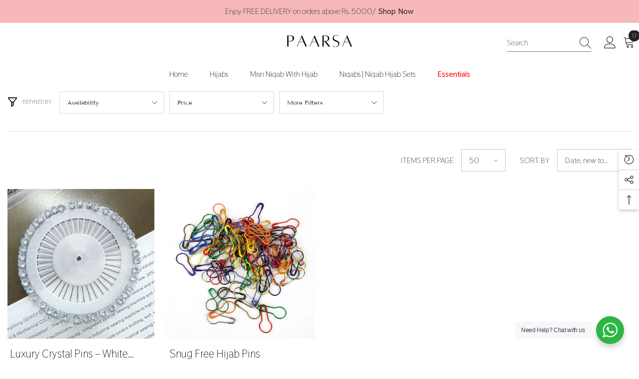

--- FILE ---
content_type: text/html; charset=utf-8
request_url: https://paarsa.pk/collections/pins
body_size: 64937
content:
<!doctype html><html class="no-js" lang="en">
   
 
  <head>
      
    <meta name="google-site-verification" content="6_8Z0IYl0i3a_Rb5Ycmy9sKUqVgcvfdkhIFDTVgLup0" />
        <meta charset="utf-8">
        <meta http-equiv="X-UA-Compatible" content="IE=edge">
        <meta name="viewport" content="width=device-width,initial-scale=1">
        <meta name="theme-color" content="">
        <link rel="canonical" href="https://paarsa.pk/collections/pins">
        <link rel="canonical" href="https://paarsa.pk/collections/pins" canonical-shop-url="https://paarsa.pk/"><link rel="shortcut icon" href="//paarsa.pk/cdn/shop/files/Untitled_design_32x32.png?v=1684581288" type="image/png"><link rel="preconnect" href="https://cdn.shopify.com" crossorigin>
        <title>
            Buy High Quality Hijab Pins Online in Pakistan | Paarsa
 &ndash; Paarsa - Hijabs Brand</title>
        
            <meta name="description" content="Shop the best hijab pins online in Pakistan at the best prices. Explore our collection from classic to fancy designs, find the perfect pins for your hijab style!.">
        
        

<meta property="og:site_name" content="Paarsa - Hijabs Brand">
<meta property="og:url" content="https://paarsa.pk/collections/pins">
<meta property="og:title" content="Buy High Quality Hijab Pins Online in Pakistan | Paarsa">
<meta property="og:type" content="product.group">
<meta property="og:description" content="Shop the best hijab pins online in Pakistan at the best prices. Explore our collection from classic to fancy designs, find the perfect pins for your hijab style!."><meta property="og:image" content="http://paarsa.pk/cdn/shop/collections/IMG_8462.png?v=1713876080">
  <meta property="og:image:secure_url" content="https://paarsa.pk/cdn/shop/collections/IMG_8462.png?v=1713876080">
  <meta property="og:image:width" content="3024">
  <meta property="og:image:height" content="3024"><meta name="twitter:card" content="summary_large_image">
<meta name="twitter:title" content="Buy High Quality Hijab Pins Online in Pakistan | Paarsa">
<meta name="twitter:description" content="Shop the best hijab pins online in Pakistan at the best prices. Explore our collection from classic to fancy designs, find the perfect pins for your hijab style!.">

        <script>window.performance && window.performance.mark && window.performance.mark('shopify.content_for_header.start');</script><meta name="google-site-verification" content="aV5o8HNxKLqzKYE7_mDlwVJb4umWbcDembF40ob4OG4">
<meta id="shopify-digital-wallet" name="shopify-digital-wallet" content="/75496161568/digital_wallets/dialog">
<link rel="alternate" type="application/atom+xml" title="Feed" href="/collections/pins.atom" />
<link rel="alternate" type="application/json+oembed" href="https://paarsa.pk/collections/pins.oembed">
<script async="async" src="/checkouts/internal/preloads.js?locale=en-PK"></script>
<script id="shopify-features" type="application/json">{"accessToken":"8c3b8f80f18c8c044a6704d031182e7b","betas":["rich-media-storefront-analytics"],"domain":"paarsa.pk","predictiveSearch":true,"shopId":75496161568,"locale":"en"}</script>
<script>var Shopify = Shopify || {};
Shopify.shop = "paarsa.myshopify.com";
Shopify.locale = "en";
Shopify.currency = {"active":"PKR","rate":"1.0"};
Shopify.country = "PK";
Shopify.theme = {"name":"Paarsa Optimized | Wonder Digital Company","id":149011169568,"schema_name":"Ella","schema_version":"6.5.0","theme_store_id":null,"role":"main"};
Shopify.theme.handle = "null";
Shopify.theme.style = {"id":null,"handle":null};
Shopify.cdnHost = "paarsa.pk/cdn";
Shopify.routes = Shopify.routes || {};
Shopify.routes.root = "/";</script>
<script type="module">!function(o){(o.Shopify=o.Shopify||{}).modules=!0}(window);</script>
<script>!function(o){function n(){var o=[];function n(){o.push(Array.prototype.slice.apply(arguments))}return n.q=o,n}var t=o.Shopify=o.Shopify||{};t.loadFeatures=n(),t.autoloadFeatures=n()}(window);</script>
<script id="shop-js-analytics" type="application/json">{"pageType":"collection"}</script>
<script defer="defer" async type="module" src="//paarsa.pk/cdn/shopifycloud/shop-js/modules/v2/client.init-shop-cart-sync_C5BV16lS.en.esm.js"></script>
<script defer="defer" async type="module" src="//paarsa.pk/cdn/shopifycloud/shop-js/modules/v2/chunk.common_CygWptCX.esm.js"></script>
<script type="module">
  await import("//paarsa.pk/cdn/shopifycloud/shop-js/modules/v2/client.init-shop-cart-sync_C5BV16lS.en.esm.js");
await import("//paarsa.pk/cdn/shopifycloud/shop-js/modules/v2/chunk.common_CygWptCX.esm.js");

  window.Shopify.SignInWithShop?.initShopCartSync?.({"fedCMEnabled":true,"windoidEnabled":true});

</script>
<script>(function() {
  var isLoaded = false;
  function asyncLoad() {
    if (isLoaded) return;
    isLoaded = true;
    var urls = ["https:\/\/cdn-bundler.nice-team.net\/app\/js\/bundler.js?shop=paarsa.myshopify.com","https:\/\/cdn.hextom.com\/js\/ultimatesalesboost.js?shop=paarsa.myshopify.com"];
    for (var i = 0; i < urls.length; i++) {
      var s = document.createElement('script');
      s.type = 'text/javascript';
      s.async = true;
      s.src = urls[i];
      var x = document.getElementsByTagName('script')[0];
      x.parentNode.insertBefore(s, x);
    }
  };
  if(window.attachEvent) {
    window.attachEvent('onload', asyncLoad);
  } else {
    window.addEventListener('load', asyncLoad, false);
  }
})();</script>
<script id="__st">var __st={"a":75496161568,"offset":18000,"reqid":"27132134-dd91-4c6e-8b4f-d3e2c419edf0-1768652325","pageurl":"paarsa.pk\/collections\/pins","u":"e821ca5ec27c","p":"collection","rtyp":"collection","rid":445398155552};</script>
<script>window.ShopifyPaypalV4VisibilityTracking = true;</script>
<script id="captcha-bootstrap">!function(){'use strict';const t='contact',e='account',n='new_comment',o=[[t,t],['blogs',n],['comments',n],[t,'customer']],c=[[e,'customer_login'],[e,'guest_login'],[e,'recover_customer_password'],[e,'create_customer']],r=t=>t.map((([t,e])=>`form[action*='/${t}']:not([data-nocaptcha='true']) input[name='form_type'][value='${e}']`)).join(','),a=t=>()=>t?[...document.querySelectorAll(t)].map((t=>t.form)):[];function s(){const t=[...o],e=r(t);return a(e)}const i='password',u='form_key',d=['recaptcha-v3-token','g-recaptcha-response','h-captcha-response',i],f=()=>{try{return window.sessionStorage}catch{return}},m='__shopify_v',_=t=>t.elements[u];function p(t,e,n=!1){try{const o=window.sessionStorage,c=JSON.parse(o.getItem(e)),{data:r}=function(t){const{data:e,action:n}=t;return t[m]||n?{data:e,action:n}:{data:t,action:n}}(c);for(const[e,n]of Object.entries(r))t.elements[e]&&(t.elements[e].value=n);n&&o.removeItem(e)}catch(o){console.error('form repopulation failed',{error:o})}}const l='form_type',E='cptcha';function T(t){t.dataset[E]=!0}const w=window,h=w.document,L='Shopify',v='ce_forms',y='captcha';let A=!1;((t,e)=>{const n=(g='f06e6c50-85a8-45c8-87d0-21a2b65856fe',I='https://cdn.shopify.com/shopifycloud/storefront-forms-hcaptcha/ce_storefront_forms_captcha_hcaptcha.v1.5.2.iife.js',D={infoText:'Protected by hCaptcha',privacyText:'Privacy',termsText:'Terms'},(t,e,n)=>{const o=w[L][v],c=o.bindForm;if(c)return c(t,g,e,D).then(n);var r;o.q.push([[t,g,e,D],n]),r=I,A||(h.body.append(Object.assign(h.createElement('script'),{id:'captcha-provider',async:!0,src:r})),A=!0)});var g,I,D;w[L]=w[L]||{},w[L][v]=w[L][v]||{},w[L][v].q=[],w[L][y]=w[L][y]||{},w[L][y].protect=function(t,e){n(t,void 0,e),T(t)},Object.freeze(w[L][y]),function(t,e,n,w,h,L){const[v,y,A,g]=function(t,e,n){const i=e?o:[],u=t?c:[],d=[...i,...u],f=r(d),m=r(i),_=r(d.filter((([t,e])=>n.includes(e))));return[a(f),a(m),a(_),s()]}(w,h,L),I=t=>{const e=t.target;return e instanceof HTMLFormElement?e:e&&e.form},D=t=>v().includes(t);t.addEventListener('submit',(t=>{const e=I(t);if(!e)return;const n=D(e)&&!e.dataset.hcaptchaBound&&!e.dataset.recaptchaBound,o=_(e),c=g().includes(e)&&(!o||!o.value);(n||c)&&t.preventDefault(),c&&!n&&(function(t){try{if(!f())return;!function(t){const e=f();if(!e)return;const n=_(t);if(!n)return;const o=n.value;o&&e.removeItem(o)}(t);const e=Array.from(Array(32),(()=>Math.random().toString(36)[2])).join('');!function(t,e){_(t)||t.append(Object.assign(document.createElement('input'),{type:'hidden',name:u})),t.elements[u].value=e}(t,e),function(t,e){const n=f();if(!n)return;const o=[...t.querySelectorAll(`input[type='${i}']`)].map((({name:t})=>t)),c=[...d,...o],r={};for(const[a,s]of new FormData(t).entries())c.includes(a)||(r[a]=s);n.setItem(e,JSON.stringify({[m]:1,action:t.action,data:r}))}(t,e)}catch(e){console.error('failed to persist form',e)}}(e),e.submit())}));const S=(t,e)=>{t&&!t.dataset[E]&&(n(t,e.some((e=>e===t))),T(t))};for(const o of['focusin','change'])t.addEventListener(o,(t=>{const e=I(t);D(e)&&S(e,y())}));const B=e.get('form_key'),M=e.get(l),P=B&&M;t.addEventListener('DOMContentLoaded',(()=>{const t=y();if(P)for(const e of t)e.elements[l].value===M&&p(e,B);[...new Set([...A(),...v().filter((t=>'true'===t.dataset.shopifyCaptcha))])].forEach((e=>S(e,t)))}))}(h,new URLSearchParams(w.location.search),n,t,e,['guest_login'])})(!0,!0)}();</script>
<script integrity="sha256-4kQ18oKyAcykRKYeNunJcIwy7WH5gtpwJnB7kiuLZ1E=" data-source-attribution="shopify.loadfeatures" defer="defer" src="//paarsa.pk/cdn/shopifycloud/storefront/assets/storefront/load_feature-a0a9edcb.js" crossorigin="anonymous"></script>
<script data-source-attribution="shopify.dynamic_checkout.dynamic.init">var Shopify=Shopify||{};Shopify.PaymentButton=Shopify.PaymentButton||{isStorefrontPortableWallets:!0,init:function(){window.Shopify.PaymentButton.init=function(){};var t=document.createElement("script");t.src="https://paarsa.pk/cdn/shopifycloud/portable-wallets/latest/portable-wallets.en.js",t.type="module",document.head.appendChild(t)}};
</script>
<script data-source-attribution="shopify.dynamic_checkout.buyer_consent">
  function portableWalletsHideBuyerConsent(e){var t=document.getElementById("shopify-buyer-consent"),n=document.getElementById("shopify-subscription-policy-button");t&&n&&(t.classList.add("hidden"),t.setAttribute("aria-hidden","true"),n.removeEventListener("click",e))}function portableWalletsShowBuyerConsent(e){var t=document.getElementById("shopify-buyer-consent"),n=document.getElementById("shopify-subscription-policy-button");t&&n&&(t.classList.remove("hidden"),t.removeAttribute("aria-hidden"),n.addEventListener("click",e))}window.Shopify?.PaymentButton&&(window.Shopify.PaymentButton.hideBuyerConsent=portableWalletsHideBuyerConsent,window.Shopify.PaymentButton.showBuyerConsent=portableWalletsShowBuyerConsent);
</script>
<script data-source-attribution="shopify.dynamic_checkout.cart.bootstrap">document.addEventListener("DOMContentLoaded",(function(){function t(){return document.querySelector("shopify-accelerated-checkout-cart, shopify-accelerated-checkout")}if(t())Shopify.PaymentButton.init();else{new MutationObserver((function(e,n){t()&&(Shopify.PaymentButton.init(),n.disconnect())})).observe(document.body,{childList:!0,subtree:!0})}}));
</script>
<script id="sections-script" data-sections="header-navigation-plain,header-mobile" defer="defer" src="//paarsa.pk/cdn/shop/t/2/compiled_assets/scripts.js?v=500"></script>
<script>window.performance && window.performance.mark && window.performance.mark('shopify.content_for_header.end');</script>

        <style>
    
          
          
          
          

          @import url('https://fonts.googleapis.com/css?family=Thasadith:300,300i,400,400i,500,500i,600,600i,700,700i,800,800i&display=swap');
                    
          

          @font-face { font-display: swap;
  font-family: "Tenor Sans";
  font-weight: 400;
  font-style: normal;
  src: url("//paarsa.pk/cdn/fonts/tenor_sans/tenorsans_n4.966071a72c28462a9256039d3e3dc5b0cf314f65.woff2") format("woff2"),
       url("//paarsa.pk/cdn/fonts/tenor_sans/tenorsans_n4.2282841d948f9649ba5c3cad6ea46df268141820.woff") format("woff");
}

          
          
          
               
          
    

    :root {
        /* Settings Body */
        
            --font-body-family: Thasadith;
        
        --font-body-size: 16px;
        --font-body-weight: 400;
        --body-line-height: 24px;
        --body-letter-spacing: 0;

        /* Settings Heading */
        
            --font-heading-family: "Tenor Sans",sans-serif;
        
        --font-heading-size: 23px;
        --font-heading-weight: 500;
        --font-heading-style: normal;
        --heading-line-height: 26px;
        --heading-letter-spacing: 2;
        --heading-text-transform: uppercase;
        --heading-border-height: 1px;

        /* Settings Navigation */
        /* Menu Lv1 */
        
            --font-menu-lv1-family: Thasadith;
        
        --font-menu-lv1-size: 16px;
        --font-menu-lv1-weight: 400;
        --menu-lv1-line-height: 24px;
        --menu-lv1-letter-spacing: 0;
        --menu-lv1-text-transform: capitalize;

        /* Menu Lv2 */
        
            --font-menu-lv2-family: Thasadith;
        
        --font-menu-lv2-size: 14px;
        --font-menu-lv2-weight: 400;
        --menu-lv2-line-height: 24px;
        --menu-lv2-letter-spacing: 0;
        --menu-lv2-text-transform: capitalize;

        /* Menu Lv3 */
        
            --font-menu-lv3-family: Thasadith;
        
        --font-menu-lv3-size: 14px;
        --font-menu-lv3-weight: 400;
        --menu-lv3-line-height: 24px;
        --menu-lv3-letter-spacing: 0;
        --menu-lv3-text-transform: capitalize;

        /* Mega Menu Lv2 */
        
            --font-mega-menu-lv2-family: Thasadith;
        
        --font-mega-menu-lv2-size: 16px;
        --font-mega-menu-lv2-weight: 400;
        --font-mega-menu-lv2-style: normal;
        --mega-menu-lv2-line-height: 22px;
        --mega-menu-lv2-letter-spacing: 0;
        --mega-menu-lv2-text-transform: capitalize;

        /* Mega Menu Lv3 */
        
            --font-mega-menu-lv3-family: Thasadith;
        
        --font-mega-menu-lv3-size: 14px;
        --font-mega-menu-lv3-weight: 400;
        --mega-menu-lv3-line-height: 24px;
        --mega-menu-lv3-letter-spacing: 0;
        --mega-menu-lv3-text-transform: capitalize;

        /* Product Card Title */--product-title-font: Thasadith;--product-title-font-size : 22px;
        --product-title-font-weight : 400;
        --product-title-line-height: 28px;
        --product-title-letter-spacing: 0;
        --product-title-line-text : 1;
        --product-title-text-transform : capitalize;
        --product-title-margin-bottom: 8px;

        /* Product Card Vendor */--product-vendor-font: Thasadith;--product-vendor-font-size : 13px;
        --product-vendor-font-weight : 400;
        --product-vendor-font-style : normal;
        --product-vendor-line-height: 20px;
        --product-vendor-letter-spacing: 0;
        --product-vendor-text-transform : uppercase;
        --product-vendor-margin-bottom: 3px;

        /* Product Card Price */--product-price-font: Thasadith;--product-price-font-size : 16px;
        --product-price-font-weight : 500;
        --product-price-line-height: 22px;
        --product-price-letter-spacing: 0;
        --product-price-margin-top: 4px;
        --product-price-margin-bottom: 13px;

        /* Product Card Badge */--badge-font: Thasadith;--badge-font-size : 13px;
        --badge-font-weight : 400;
        --badge-text-transform : capitalize;
        --badge-letter-spacing: 0;
        --badge-line-height: 20px;
        --badge-border-radius: 0px;
        --badge-padding-top: 2px;
        --badge-padding-bottom: 2px;
        --badge-padding-left-right: 10px;
        --badge-postion-top: 15px;
        --badge-postion-left-right: 15px;

        /* Product Quickview */
        --product-quickview-font-size : 13px;
        --product-quickview-line-height: 22px;
        --product-quickview-border-radius: 3px;
        --product-quickview-padding-top: 2px;
        --product-quickview-padding-bottom: 2px;
        --product-quickview-padding-left-right: 19px;
        --product-quickview-sold-out-product: #e95144;--product-quickview-box-shadow: 0 1px 3px #0003;/* Blog Card Tile */--blog-title-font: Thasadith;--blog-title-font-size : 22px;
        --blog-title-font-weight : 500;
        --blog-title-line-height: 24px;
        --blog-title-letter-spacing: 0;
        --blog-title-text-transform : capitalize;

        /* Blog Card Info (Date, Author) */--blog-info-font: Thasadith;--blog-info-font-size : 14px;
        --blog-info-font-weight : 400;
        --blog-info-line-height: 24px;
        --blog-info-letter-spacing: 0;
        --blog-info-text-transform : none;

        /* Button 1 */--btn-1-font-family: Thasadith;--btn-1-font-size: 16px;
        --btn-1-font-weight: 500;
        --btn-1-text-transform: capitalize;
        --btn-1-line-height: 26px;
        --btn-1-letter-spacing: 0;
        --btn-1-text-align: center;
        --btn-1-border-radius: 3px;
        --btn-1-border-width: 1px;
        --btn-1-border-style: solid;
        --btn-1-padding-top: 10px;
        --btn-1-padding-bottom: 11px;
        --btn-1-horizontal-length: 0px;
        --btn-1-vertical-length: 0px;
        --btn-1-blur-radius: 0px;
        --btn-1-spread: 0px;
        
        
        
        
            --btn-1-inset: ;
        

        /* Button 2 */--btn-2-font-family: "Tenor Sans",sans-serif;--btn-2-font-size: 16px;
        --btn-2-font-weight: 500;
        --btn-2-text-transform: uppercase;
        --btn-2-line-height: 24px;
        --btn-2-letter-spacing: 0;
        --btn-2-text-align: center;
        --btn-2-border-radius: 0px;
        --btn-2-border-width: 1px;
        --btn-2-border-style: solid;
        --btn-2-padding-top: 20px;
        --btn-2-padding-bottom: 20px;
        --btn-2-horizontal-length: 0px;
        --btn-2-vertical-length: 0px;
        --btn-2-blur-radius: 0px;
        --btn-2-spread: 0px;
        
        
        
        
            --btn-2-inset: ;
        

        /* Button 3 */--btn-3-font-family: Thasadith;--btn-3-font-size: 16px;
        --btn-3-font-weight: 500;
        --btn-3-text-transform: uppercase;
        --btn-3-line-height: 24px;
        --btn-3-letter-spacing: 0;
        --btn-3-text-align: center;
        --btn-3-border-radius: 3px;
        --btn-3-border-width: 1px;
        --btn-3-border-style: solid;
        --btn-3-padding-top: 12px;
        --btn-3-padding-bottom: 12px;
        --btn-3-horizontal-length: 0px;
        --btn-3-vertical-length: 0px;
        --btn-3-blur-radius: 0px;
        --btn-3-spread: 0px;
        
        
        

        
            --btn-3-inset: ;
        

        /* Footer Heading */--footer-heading-font-family: Thasadith;--footer-heading-font-size : 18px;
        --footer-heading-font-weight : 500;
        --footer-heading-line-height : 24px;
        --footer-heading-letter-spacing : 0;
        --footer-heading-text-transform : capitalize;

        /* Footer Link */--footer-link-font-family: Thasadith;--footer-link-font-size : 14px;
        --footer-link-font-weight : ;
        --footer-link-line-height : 34px;
        --footer-link-letter-spacing : 0;
        --footer-link-text-transform : capitalize;

        /* Page Title */
        
            --font-page-title-family: Thasadith;
        
        --font-page-title-size: 24px;
        --font-page-title-weight: 400;
        --font-page-title-style: normal;
        --page-title-line-height: 20px;
        --page-title-letter-spacing: .02em;
        --page-title-text-transform: uppercase;

        /* Font Product Tab Title */
        --font-tab-type-1: Thasadith;
        --font-tab-type-2: "Tenor Sans",sans-serif;

        /* Text Size */
        --text-size-font-size : 10px;
        --text-size-font-weight : 400;
        --text-size-line-height : 22px;
        --text-size-letter-spacing : 0;
        --text-size-text-transform : uppercase;
        --text-size-color : #787878;

        /* Font Weight */
        --font-weight-normal: 400;
        --font-weight-medium: 500;
        --font-weight-semibold: 600;
        --font-weight-bold: 700;
        --font-weight-bolder: 800;
        --font-weight-black: 900;

        /* Radio Button */
        --form-label-checkbox-before-bg: #fff;
        --form-label-checkbox-before-border: #cecece;
        --form-label-checkbox-before-bg-checked: #000;

        /* Conatiner */
        --body-custom-width-container: 1800px;

        /* Layout Boxed */
        --color-background-layout-boxed: rgba(0,0,0,0);/* Arrow */
        --position-horizontal-slick-arrow: -15px;

        /* General Color*/
        --color-text: #232323;
        --color-text2: #969696;
        --color-global: #232323;
        --color-white: #FFFFFF;
        --color-grey: #868686;
        --color-black: #202020;
        --color-base-text-rgb: 35, 35, 35;
        --color-base-text2-rgb: 150, 150, 150;
        --color-background: #ffffff;
        --color-background-rgb: 255, 255, 255;
        --color-background-overylay: rgba(255, 255, 255, 0.9);
        --color-base-accent-text: ;
        --color-base-accent-1: ;
        --color-base-accent-2: ;
        --color-link: #232323;
        --color-link-hover: #232323;
        --color-error: #D93333;
        --color-error-bg: #FCEEEE;
        --color-success: #5A5A5A;
        --color-success-bg: #DFF0D8;
        --color-info: #202020;
        --color-info-bg: #FFF2DD;
        --color-link-underline: rgba(35, 35, 35, 0.5);

        --color-breadcrumb: #999999;
        --colors-breadcrumb-hover: #232323;
        --colors-breadcrumb-active: #999999;

        --border-global: #e6e6e6;
        --bg-global: #fafafa;

        --bg-planceholder: #fafafa;

        --color-warning: #fff;
        --bg-warning: #e0b252;

        --color-background-10 : #e9e9e9;
        --color-background-20 : #d3d3d3;
        --color-background-30 : #bdbdbd;
        --color-background-50 : #919191;
        --color-background-global : #919191;

        /* Arrow Color */
        --arrow-color: #000000;
        --arrow-background-color: #ffffff;
        --arrow-border-color: #ffffff;
        --arrow-color-hover: #000000;
        --arrow-background-color-hover: #f3f3f3;
        --arrow-border-color-hover: #f3f3f3;

        --arrow-width: 50px;
        --arrow-height: 50px;
        --arrow-size: 55px;
        --arrow-size-icon: 22px;
        --arrow-border-radius: 50%;
        --arrow-border-width: 1px;

        /* Pagination Color */
        --pagination-item-color: #3c3c3c;
        --pagination-item-color-active: #3c3c3c;
        --pagination-item-bg-color: 
        #fff;
        --pagination-item-bg-color-active: #fff;
        --pagination-item-border-color: #fff;
        --pagination-item-border-color-active: #3c3c3c;

        --pagination-arrow-color: #3c3c3c;
        --pagination-arrow-color-active: #3c3c3c;
        --pagination-arrow-bg-color: #fff;
        --pagination-arrow-bg-color-active: #fff;
        --pagination-arrow-border-color: #fff;
        --pagination-arrow-border-color-active: #fff;

        /* Dots Color */
        --dots-color: rgba(0,0,0,0);
        --dots-border-color: #000000;
        --dots-color-active: #000000;
        --dots-border-color-active: #000000;
        --dots-style2-background-opacity: #00000020;
        --dots-width: 12px;
        --dots-height: 12px;

        /* Button Color */
        --btn-1-color: #ffffff;
        --btn-1-bg: #2a6876;
        --btn-1-border: #2a6876;
        --btn-1-color-hover: #000000;
        --btn-1-bg-hover: #ffffff;
        --btn-1-border-hover: #000000;

        --btn-2-color: #000000;
        --btn-2-bg: #ffffff;
        --btn-2-border: #000000;
        --btn-2-color-hover: #ffffff;
        --btn-2-bg-hover: #2a6876;
        --btn-2-border-hover: #2a6876;

        --btn-3-color: #FFFFFF;
        --btn-3-bg: #e9514b;
        --btn-3-border: #e9514b;
        --btn-3-color-hover: #ffffff;
        --btn-3-bg-hover: #e9514b;
        --btn-3-border-hover: #e9514b;

        --anchor-transition: all ease .3s;
        --bg-white: #ffffff;
        --bg-black: #000000;
        --bg-grey: #808080;
        --icon: var(--color-text);
        --text-cart: #3c3c3c;
        --duration-short: 100ms;
        --duration-default: 350ms;
        --duration-long: 500ms;

        --form-input-bg: #ffffff;
        --form-input-border: #c7c7c7;
        --form-input-color: #232323;;
        --form-input-placeholder: #868686;
        --form-label: #232323;

        --new-badge-color: #67929c;
        --new-badge-bg: #ffffff;
        --sale-badge-color: #ffffff;
        --sale-badge-bg: #b30e13;
        --sold-out-badge-color: #ffffff;
        --sold-out-badge-bg: #969696;
        --custom-badge-color: #ffffff;
        --custom-badge-bg: #ea8f49;
        --bundle-badge-color: #ffffff;
        --bundle-badge-bg: #69395e;
        
        --product-title-color : #000000;
        --product-title-color-hover : #2a6876;
        --product-vendor-color : #787878;
        --product-price-color : #000000;
        --product-sale-price-color : #d14c46;
        --product-compare-price-color : #787878;
        --product-review-full-color : #f8c646;
        --product-review-empty-color : #e4e4e4;
        --product-swatch-border : #cbcbcb;
        --product-swatch-border-active : #232323;
        --product-swatch-width : 40px;
        --product-swatch-height : 40px;
        --product-swatch-border-radius : 0px;
        --product-swatch-color-width : 40px;
        --product-swatch-color-height : 40px;
        --product-swatch-color-border-radius : 20px;
        --product-wishlist-color : #000000;
        --product-wishlist-bg : #fff;
        --product-wishlist-border : transparent;
        --product-wishlist-color-added : #c32f2f;
        --product-wishlist-bg-added : #ffffff;
        --product-wishlist-border-added : transparent;
        --product-compare-color : #000000;
        --product-compare-bg : #FFFFFF;
        --product-compare-color-added : #D12442;
        --product-compare-bg-added : #FFFFFF;
        --product-hot-stock-text-color : #d62828;
        --product-quick-view-color : #0b0335;
        --product-cart-image-fit : contain;
        --product-title-variant-font-size: 16px;

        
          --product-quick-view-bg : #ffffff;
        
        --product-quick-view-bg-above-button: rgba(255, 255, 255, 0.7);
        --product-quick-view-color-hover : #0b0335;
        --product-quick-view-bg-hover : #ffffff;

        --product-action-color : #ffffff;       
        --product-action-bg : #2d2d2d;
        --product-action-border : #2d2d2d;
        --product-action-color-hover : #2d2d2d;
        --product-action-bg-hover : #ffffff;
        --product-action-border-hover : #2d2d2d;

        /* Multilevel Category Filter */
        --color-label-multiLevel-categories: #232323;
        --bg-label-multiLevel-categories: #fff;
        --color-button-multiLevel-categories: #fff;
        --bg-button-multiLevel-categories: #ff8b21;
        --border-button-multiLevel-categories: #ff736b;
        --hover-color-button-multiLevel-categories: #fff;
        --hover-bg-button-multiLevel-categories: #ff8b21;--cart-item-bg : #ffffff;
            --cart-item-border : #e8e8e8;
            --cart-item-border-width : 0px;
            --cart-item-border-style : solid;
            --free-shipping-height : 10px;
            --free-shipping-border-radius : 20px;
            --free-shipping-color : #727272;
            --free-shipping-bg : #ededed;
            --free-shipping-bg-1: #f44336;
            --free-shipping-bg-2: #ffc206;
            --free-shipping-bg-3: #69c69c;
            --free-shipping-bg-4: #69c69c;
            --free-shipping-min-height : 20.0px;
        

        --w-product-swatch-custom: 32px;
        --h-product-swatch-custom: 32px;
        --w-product-swatch-custom-mb: 22px;
        --h-product-swatch-custom-mb: 22px;
        --font-size-product-swatch-more: 14px;

        --swatch-border : #cbcbcb;
        --swatch-border-active : #232323;

        --variant-size: #232323;
        --variant-size-border: #e7e7e7;
        --variant-size-bg: #ffffff;
        --variant-size-hover: #ffffff;
        --variant-size-border-hover: #232323;
        --variant-size-bg-hover: #232323;

        --variant-bg : #ffffff;
        --variant-color : #232323;
        --variant-bg-active : #ffffff;
        --variant-color-active : #232323;

        /* Font Size Text Social */
        --fontsize-text-social: 12px;
        
        /* Sidebar Animation */
        --page-content-distance: 64px;
        --sidebar-content-distance: 40px;
        --button-transition-ease: cubic-bezier(.25,.46,.45,.94);

        /* Loading Spinner Color */
        --spinner-top-color: #fc0;
        --spinner-right-color: #4dd4c6;
        --spinner-bottom-color: #f00;
        --spinner-left-color: #f6f6f6;

        /* Product Card Marquee */
        --product-marquee-background-color: ;
        --product-marquee-text-color: #FFFFFF;
        --product-marquee-text-size: 14px;
        --product-marquee-text-mobile-size: 14px;
        --product-marquee-text-weight: 400;
        --product-marquee-text-transform: none;
        --product-marquee-text-style: italic;
        --product-marquee-speed: ;  
        --product-marquee-line-height: calc(var(--product-marquee-text-mobile-size) * 1.5);
    }
</style>
        <link href="//paarsa.pk/cdn/shop/t/2/assets/base.css?v=70205750774888208641691618032" rel="stylesheet" type="text/css" media="all" />
<link href="//paarsa.pk/cdn/shop/t/2/assets/base-banner-animation.css?v=142525759880205592811683235765" rel="stylesheet" type="text/css" media="all" />
    <link href="//paarsa.pk/cdn/shop/t/2/assets/component-card-banner-animation.css?v=55904521405352394641683235766" rel="stylesheet" type="text/css" media="all" />
<link href="//paarsa.pk/cdn/shop/t/2/assets/custom.css?v=128511384335000603171692634228" rel="stylesheet" type="text/css" media="all" />
<link href="//paarsa.pk/cdn/shop/t/2/assets/animated.css?v=54616323744978996581683235765" rel="stylesheet" type="text/css" media="all" />
<link href="//paarsa.pk/cdn/shop/t/2/assets/component-card.css?v=77690346337914199191683235766" rel="stylesheet" type="text/css" media="all" />
<link href="//paarsa.pk/cdn/shop/t/2/assets/component-loading-overlay.css?v=170491267859233445071683235767" rel="stylesheet" type="text/css" media="all" />
<link href="//paarsa.pk/cdn/shop/t/2/assets/component-loading-banner.css?v=41583448467146640571683235767" rel="stylesheet" type="text/css" media="all" />
<link href="//paarsa.pk/cdn/shop/t/2/assets/component-quick-cart.css?v=123797079162677271371683235768" rel="stylesheet" type="text/css" media="all" />
<link rel="stylesheet" href="//paarsa.pk/cdn/shop/t/2/assets/vendor.css?v=164616260963476715651683235770" media="print" onload="this.media='all'">
<noscript><link href="//paarsa.pk/cdn/shop/t/2/assets/vendor.css?v=164616260963476715651683235770" rel="stylesheet" type="text/css" media="all" /></noscript>


	<link href="//paarsa.pk/cdn/shop/t/2/assets/component-card-04.css?v=90490726188279650541683235766" rel="stylesheet" type="text/css" media="all" />

<link href="//paarsa.pk/cdn/shop/t/2/assets/component-predictive-search.css?v=104537003445991516671683235767" rel="stylesheet" type="text/css" media="all" />
<link rel="stylesheet" href="//paarsa.pk/cdn/shop/t/2/assets/component-product-form.css?v=78655431092073622881683235767" media="print" onload="this.media='all'">
	<link rel="stylesheet" href="//paarsa.pk/cdn/shop/t/2/assets/component-review.css?v=100129706126506303331683235768" media="print" onload="this.media='all'">
	<link rel="stylesheet" href="//paarsa.pk/cdn/shop/t/2/assets/component-price.css?v=139205013722916111901683235767" media="print" onload="this.media='all'">
	<link rel="stylesheet" href="//paarsa.pk/cdn/shop/t/2/assets/component-badge.css?v=20633729062276667811683235765" media="print" onload="this.media='all'">
	<link rel="stylesheet" href="//paarsa.pk/cdn/shop/t/2/assets/component-rte.css?v=74468535300400368301683235768" media="print" onload="this.media='all'">
	<link rel="stylesheet" href="//paarsa.pk/cdn/shop/t/2/assets/component-share.css?v=151802252019812543761683235768" media="print" onload="this.media='all'"><link rel="stylesheet" href="//paarsa.pk/cdn/shop/t/2/assets/component-newsletter.css?v=54058530822278129331683235767" media="print" onload="this.media='all'">
<link rel="stylesheet" href="//paarsa.pk/cdn/shop/t/2/assets/component-slider.css?v=37888473738646685221683235768" media="print" onload="this.media='all'">
<link rel="stylesheet" href="//paarsa.pk/cdn/shop/t/2/assets/component-list-social.css?v=102044711114163579551683235767" media="print" onload="this.media='all'"><noscript><link href="//paarsa.pk/cdn/shop/t/2/assets/component-product-form.css?v=78655431092073622881683235767" rel="stylesheet" type="text/css" media="all" /></noscript>
	<noscript><link href="//paarsa.pk/cdn/shop/t/2/assets/component-review.css?v=100129706126506303331683235768" rel="stylesheet" type="text/css" media="all" /></noscript>
	<noscript><link href="//paarsa.pk/cdn/shop/t/2/assets/component-price.css?v=139205013722916111901683235767" rel="stylesheet" type="text/css" media="all" /></noscript>
	<noscript><link href="//paarsa.pk/cdn/shop/t/2/assets/component-badge.css?v=20633729062276667811683235765" rel="stylesheet" type="text/css" media="all" /></noscript>
	<noscript><link href="//paarsa.pk/cdn/shop/t/2/assets/component-rte.css?v=74468535300400368301683235768" rel="stylesheet" type="text/css" media="all" /></noscript>
	<noscript><link href="//paarsa.pk/cdn/shop/t/2/assets/component-share.css?v=151802252019812543761683235768" rel="stylesheet" type="text/css" media="all" /></noscript><noscript><link href="//paarsa.pk/cdn/shop/t/2/assets/component-newsletter.css?v=54058530822278129331683235767" rel="stylesheet" type="text/css" media="all" /></noscript>
<noscript><link href="//paarsa.pk/cdn/shop/t/2/assets/component-slider.css?v=37888473738646685221683235768" rel="stylesheet" type="text/css" media="all" /></noscript>
<noscript><link href="//paarsa.pk/cdn/shop/t/2/assets/component-list-social.css?v=102044711114163579551683235767" rel="stylesheet" type="text/css" media="all" /></noscript>

<style type="text/css">
	.nav-title-mobile {display: none;}.list-menu--disclosure{display: none;position: absolute;min-width: 100%;width: 22rem;background-color: var(--bg-white);box-shadow: 0 1px 4px 0 rgb(0 0 0 / 15%);padding: 5px 0 5px 20px;opacity: 0;visibility: visible;pointer-events: none;transition: opacity var(--duration-default) ease, transform var(--duration-default) ease;}.list-menu--disclosure-2{margin-left: calc(100% - 15px);z-index: 2;top: -5px;}.list-menu--disclosure:focus {outline: none;}.list-menu--disclosure.localization-selector {max-height: 18rem;overflow: auto;width: 10rem;padding: 0.5rem;}.js menu-drawer > details > summary::before, .js menu-drawer > details[open]:not(.menu-opening) > summary::before {content: '';position: absolute;cursor: default;width: 100%;height: calc(100vh - 100%);height: calc(var(--viewport-height, 100vh) - (var(--header-bottom-position, 100%)));top: 100%;left: 0;background: var(--color-foreground-50);opacity: 0;visibility: hidden;z-index: 2;transition: opacity var(--duration-default) ease,visibility var(--duration-default) ease;}menu-drawer > details[open] > summary::before {visibility: visible;opacity: 1;}.menu-drawer {position: absolute;transform: translateX(-100%);visibility: hidden;z-index: 3;left: 0;top: 100%;width: 100%;max-width: calc(100vw - 4rem);padding: 0;border: 0.1rem solid var(--color-background-10);border-left: 0;border-bottom: 0;background-color: var(--bg-white);overflow-x: hidden;}.js .menu-drawer {height: calc(100vh - 100%);height: calc(var(--viewport-height, 100vh) - (var(--header-bottom-position, 100%)));}.js details[open] > .menu-drawer, .js details[open] > .menu-drawer__submenu {transition: transform var(--duration-default) ease, visibility var(--duration-default) ease;}.no-js details[open] > .menu-drawer, .js details[open].menu-opening > .menu-drawer, details[open].menu-opening > .menu-drawer__submenu {transform: translateX(0);visibility: visible;}@media screen and (min-width: 750px) {.menu-drawer {width: 40rem;}.no-js .menu-drawer {height: auto;}}.menu-drawer__inner-container {position: relative;height: 100%;}.menu-drawer__navigation-container {display: grid;grid-template-rows: 1fr auto;align-content: space-between;overflow-y: auto;height: 100%;}.menu-drawer__navigation {padding: 0 0 5.6rem 0;}.menu-drawer__inner-submenu {height: 100%;overflow-x: hidden;overflow-y: auto;}.no-js .menu-drawer__navigation {padding: 0;}.js .menu-drawer__menu li {width: 100%;border-bottom: 1px solid #e6e6e6;overflow: hidden;}.menu-drawer__menu-item{line-height: var(--body-line-height);letter-spacing: var(--body-letter-spacing);padding: 10px 20px 10px 15px;cursor: pointer;display: flex;align-items: center;justify-content: space-between;}.menu-drawer__menu-item .label{display: inline-block;vertical-align: middle;font-size: calc(var(--font-body-size) - 4px);font-weight: var(--font-weight-normal);letter-spacing: var(--body-letter-spacing);height: 20px;line-height: 20px;margin: 0 0 0 10px;padding: 0 5px;text-transform: uppercase;text-align: center;position: relative;}.menu-drawer__menu-item .label:before{content: "";position: absolute;border: 5px solid transparent;top: 50%;left: -9px;transform: translateY(-50%);}.menu-drawer__menu-item > .icon{width: 24px;height: 24px;margin: 0 10px 0 0;}.menu-drawer__menu-item > .symbol {position: absolute;right: 20px;top: 50%;transform: translateY(-50%);display: flex;align-items: center;justify-content: center;font-size: 0;pointer-events: none;}.menu-drawer__menu-item > .symbol .icon{width: 14px;height: 14px;opacity: .6;}.menu-mobile-icon .menu-drawer__menu-item{justify-content: flex-start;}.no-js .menu-drawer .menu-drawer__menu-item > .symbol {display: none;}.js .menu-drawer__submenu {position: absolute;top: 0;width: 100%;bottom: 0;left: 0;background-color: var(--bg-white);z-index: 1;transform: translateX(100%);visibility: hidden;}.js .menu-drawer__submenu .menu-drawer__submenu {overflow-y: auto;}.menu-drawer__close-button {display: block;width: 100%;padding: 10px 15px;background-color: transparent;border: none;background: #f6f8f9;position: relative;}.menu-drawer__close-button .symbol{position: absolute;top: auto;left: 20px;width: auto;height: 22px;z-index: 10;display: flex;align-items: center;justify-content: center;font-size: 0;pointer-events: none;}.menu-drawer__close-button .icon {display: inline-block;vertical-align: middle;width: 18px;height: 18px;transform: rotate(180deg);}.menu-drawer__close-button .text{max-width: calc(100% - 50px);white-space: nowrap;overflow: hidden;text-overflow: ellipsis;display: inline-block;vertical-align: top;width: 100%;margin: 0 auto;}.no-js .menu-drawer__close-button {display: none;}.menu-drawer__utility-links {padding: 2rem;}.menu-drawer__account {display: inline-flex;align-items: center;text-decoration: none;padding: 1.2rem;margin-left: -1.2rem;font-size: 1.4rem;}.menu-drawer__account .icon-account {height: 2rem;width: 2rem;margin-right: 1rem;}.menu-drawer .list-social {justify-content: flex-start;margin-left: -1.25rem;margin-top: 2rem;}.menu-drawer .list-social:empty {display: none;}.menu-drawer .list-social__link {padding: 1.3rem 1.25rem;}

	/* Style General */
	.d-block{display: block}.d-inline-block{display: inline-block}.d-flex{display: flex}.d-none {display: none}.d-grid{display: grid}.ver-alg-mid {vertical-align: middle}.ver-alg-top{vertical-align: top}
	.flex-jc-start{justify-content:flex-start}.flex-jc-end{justify-content:flex-end}.flex-jc-center{justify-content:center}.flex-jc-between{justify-content:space-between}.flex-jc-stretch{justify-content:stretch}.flex-align-start{align-items: flex-start}.flex-align-center{align-items: center}.flex-align-end{align-items: flex-end}.flex-align-stretch{align-items:stretch}.flex-wrap{flex-wrap: wrap}.flex-nowrap{flex-wrap: nowrap}.fd-row{flex-direction:row}.fd-row-reverse{flex-direction:row-reverse}.fd-column{flex-direction:column}.fd-column-reverse{flex-direction:column-reverse}.fg-0{flex-grow:0}.fs-0{flex-shrink:0}.gap-15{gap:15px}.gap-30{gap:30px}
	.p-relative{position:relative}.p-absolute{position:absolute}.p-static{position:static}.p-fixed{position:fixed;}
	.zi-1{z-index:1}.zi-2{z-index:2}.zi-3{z-index:3}.zi-5{z-index:5}.zi-6{z-index:6}.zi-7{z-index:7}.zi-9{z-index:9}.zi-10{z-index:10}.zi-99{z-index:99} .zi-100{z-index:100} .zi-101{z-index:101}
	.top-0{top:0}.top-100{top:100%}.top-auto{top:auto}.left-0{left:0}.left-auto{left:auto}.right-0{right:0}.right-auto{right:auto}.bottom-0{bottom:0}
	.middle-y{top:50%;transform:translateY(-50%)}.middle-x{left:50%;transform:translateX(-50%)}
	.opacity-0{opacity:0}.opacity-1{opacity:1}
	.o-hidden{overflow:hidden}.o-visible{overflow:visible}.o-unset{overflow:unset}.o-x-hidden{overflow-x:hidden}.o-y-auto{overflow-y:auto;}
	.pt-0{padding-top:0}.pt-2{padding-top:2px}.pt-5{padding-top:5px}.pt-10{padding-top:10px}.pt-10-imp{padding-top:10px !important}.pt-12{padding-top:12px}.pt-16{padding-top:16px}.pt-20{padding-top:20px}.pt-24{padding-top:24px}.pt-32{padding-top:32px}.pt-36{padding-top:36px}.pt-48{padding-top:48px}.pb-0{padding-bottom:0}.pb-5{padding-bottom:5px}.pb-10{padding-bottom:10px}.pb-10-imp{padding-bottom:10px !important}.pb-12{padding-bottom:12px}.pb-16{padding-bottom:16px}.pb-20{padding-bottom:20px}.pb-24{padding-bottom:24px}.pb-32{padding-bottom:32px}.pb-40{padding-bottom:40px}.pb-48{padding-bottom:48px}.pb-50{padding-bottom:50px}.pb-80{padding-bottom:80px}.pb-84{padding-bottom:84px}.pr-0{padding-right:0}.pr-5{padding-right: 5px}.pr-10{padding-right:10px}.pr-20{padding-right:20px}.pr-24{padding-right:24px}.pr-30{padding-right:30px}.pr-36{padding-right:36px}.pl-0{padding-left:0}.pl-12{padding-left:12px}.pl-20{padding-left:20px}.pl-24{padding-left:24px}.pl-36{padding-left:36px}.pl-48{padding-left:48px}.pl-52{padding-left:52px}.p-zero{padding:0}
	.m-lr-auto{margin:0 auto}.m-zero{margin:0}.ml-0{margin-left:0}.ml-5{margin-left:5px}.ml-15{margin-left:15px}.ml-20{margin-left:20px}.mr-0{margin-right:0}.mr-5{margin-right:5px}.mr-20{margin-right:20px}.mt-0{margin-top: 0}.mt-10{margin-top: 10px}.mt-20{margin-top: 20px}.mt-30{margin-top: 30px}.mt-40{margin-top: 40px}
	.h-0{height:0}.h-100{height:100%}.h-100v{height:100vh}.h-auto{height:auto}.mah-100{max-height:100%}.mih-15{min-height: 15px}.mih-none{min-height: unset}.lih-15{line-height: 15px}
	.w-100{width:100%}.w-100v{width:100vw}.maw-100{max-width:100%}.maw-300{max-width:300px}.w-auto{width:auto}.minw-auto{min-width: auto}
	.float-l{float:left}.float-r{float:right}
	.b-zero{border:none}.br-50p{border-radius:50%}.br-zero{border-radius:0}.br-2{border-radius:2px}.bg-none{background: none}
	.stroke-w-3{stroke-width: 3px}.stroke-w-5{stroke-width: 5px}.stroke-w-7 {stroke-width: 7px}.stroke-w-10 {stroke-width: 10px}.stroke-w-12 {stroke-width: 12px}.stroke-w-15 {stroke-width: 15px}.stroke-w-20 {stroke-width: 20px}
	.w-21{width: 21px}.w-23{width: 23px}.w-24{width: 24px}.h-22{height: 22px}.h-23{height: 23px}.h-24{height: 24px}.w-h-17{width: 17px;height: 17px}.w-h-18 {width: 18px;height: 18px}.w-h-20 {width: 20px;height: 20px}.w-h-22 {width: 22px;height: 22px}.w-h-24 {width: 24px;height: 24px}.w-h-25 {width: 25px;height: 25px}.w-h-26 {width: 26px;height: 26px}.w-h-28 {width: 28px;height: 28px}.w-h-30 {width: 30px;height: 30px}.w-h-32 {width: 32px;height: 32px}
	.txt-d-none{text-decoration:none}.txt-d-underline{text-decoration:underline}.txt-u-o-1{text-underline-offset: 1px}.txt-u-o-2{text-underline-offset: 2px}.txt-u-o-3{text-underline-offset: 3px}.txt-t-up{text-transform:uppercase}.txt-t-cap{text-transform:capitalize}
	.ft-0{font-size: 0}.ls-0{letter-spacing: 0}.ls-02{letter-spacing: 0.2em}.ls-05{letter-spacing: 0.5em}
	.button-effect svg{transition: 0.3s}.button-effect:hover svg{transform: rotate(180deg)}
	.icon-effect:hover svg {transform: scale(1.15)}.icon-effect:hover .icon-search-1 {transform: rotate(-90deg) scale(1.15)}
	.link-effect > span:after {content: "";position: absolute;bottom: -2px;left: 0;height: 1px;width: 100%;transform: scaleX(0);transition: transform var(--duration-default) ease-out;transform-origin: right}
	.link-effect > span:hover:after{transform: scaleX(1);transform-origin: left}
</style>
        <script src="//paarsa.pk/cdn/shop/t/2/assets/vendor.js?v=50823196851932006391683235770" type="text/javascript"></script>
<script src="//paarsa.pk/cdn/shop/t/2/assets/global.js?v=6139048740553227541683235769" type="text/javascript"></script>
<script src="//paarsa.pk/cdn/shop/t/2/assets/lazysizes.min.js?v=122719776364282065531683235769" type="text/javascript"></script>
<script src="//paarsa.pk/cdn/shop/t/2/assets/predictive-search.js?v=149417193411660522631683235769" defer="defer"></script><script src="//paarsa.pk/cdn/shop/t/2/assets/banner-animation.js?v=31722358347073312901683235765" defer="defer"></script>

<script>
    window.lazySizesConfig = window.lazySizesConfig || {};
    lazySizesConfig.loadMode = 1;
    window.lazySizesConfig.init = false;
    lazySizes.init();

    window.rtl_slick = false;
    window.mobile_menu = 'default';
    window.money_format = 'Rs.{{amount}}';
    window.shop_currency = 'PKR';
    window.show_multiple_currencies = false;
    window.routes = {
        root: '',
        cart: '/cart',
        cart_add_url: '/cart/add',
        cart_change_url: '/cart/change',
        cart_update_url: '/cart/update',
        collection_all: '/collections/all',
        predictive_search_url: '/search/suggest',
        search_url: '/search'
    }; 
    window.button_load_more = {
        default: `Show more`,
        loading: `Loading...`,
        view_all: `View All Collection`,
        no_more: `No More Product`
    };
    window.after_add_to_cart = {
        type: 'quick_cart',
        message: `is added to your shopping cart.`
    };
    window.quick_shop = {
        show: false,
        see_details: `View Full Details`,
    };
    window.quick_cart = {
        show: true
    };
    window.cartStrings = {
        error: `There was an error while updating your cart. Please try again.`,
        quantityError: `You can only add [quantity] of this item to your cart.`,
        addProductOutQuantity: `You can only add [maxQuantity] of this product to your cart`,
        addProductOutQuantity2: `The quantity of this product is insufficient.`,
        cartErrorMessage: `Translation missing: en.sections.cart.cart_quantity_error_prefix`,
        soldoutText: `sold out`,
        alreadyText: `all`,
    };
    window.variantStrings = {
        addToCart: `Add to cart`,
        addingToCart: `Adding to cart...`,
        addedToCart: `Added to cart`,
        submit: `Submit`,
        soldOut: `Sold out`,
        unavailable: `Unavailable`,
        soldOut_message: `This variant is sold out!`,
        unavailable_message: `This variant is unavailable!`,
        addToCart_message: `You must select at least one products to add!`,
        select: `Select Options`,
        preOrder: `Pre-Order`,
        add: `Add`
    };
    window.inventory_text = {
        hotStock: `Hurry up! only [inventory] left`,
        hotStock2: `Please hurry! Only [inventory] left in stock`,
        warningQuantity: `Maximum quantity: [inventory]`,
        inStock: `In Stock`,
        outOfStock: `Out Of Stock`,
        manyInStock: `Many In Stock`,
        show_options: `Show Variants`,
        hide_options: `Hide Variants`,
        adding : `Adding`,
        thank_you : `Thank You`,
        add_more : `Add More`,
        cart_feedback : `Added`
    };
    
        
            window.free_shipping_price = 5000;
        
        window.free_shipping_text = {
            free_shipping_message: `Free shipping for all orders over`,
            free_shipping_message_1: `You qualify for free shipping!`,
            free_shipping_message_2:`Only`,
            free_shipping_message_3: `away from`,
            free_shipping_message_4: `free shipping`,
            free_shipping_1: `Free`,
            free_shipping_2: `TBD`
        };
    
    
        window.notify_me = {
            show: true,
            mail: `coverwithpaarsa@gmail.com`,
            subject: `Out Of Stock Notification from PAARSA`,
            label: `Shopify`,
            success: `Thanks! We&#39;ve received your request and will respond shortly when this product / variant becomes available!`,
            error: `Please use a valid email address, such as john@example.com.`,
            button: `Notify me`
        };
    
    
    window.compare = {
        show: false,
        add: `Add To Compare`,
        added: `Added To Compare`,
        message: `You must select at least two products to compare!`
    };
    window.wishlist = {
        show: true,
        add: `Add to wishlist`,
        added: `Added to wishlist`,
        empty: `No product is added to your wishlist`,
        continue_shopping: `Continue Shopping`
    };
    window.pagination = {
        style: 2,
        next: `Next`,
        prev: `Prev`
    }
    window.review = {
        show: true,
        show_quick_view: true
    };
    window.countdown = {
        text: `Limited-Time Offers, End in:`,
        day: `D`,
        hour: `H`,
        min: `M`,
        sec: `S`,
        day_2: `Days`,
        hour_2: `Hours`,
        min_2: `Mins`,
        sec_2: `Secs`,
        days: `Days`,
        hours: `Hours`,
        mins: `Mins`,
        secs: `Secs`,
        d: `d`,
        h: `h`,
        m: `m`,
        s: `s`
    };
    window.customer_view = {
        text: `[number] customers are viewing this product`
    };

    
        window.arrows = {
            icon_next: `<button type="button" class="slick-next" aria-label="Next"><svg xmlns="http://www.w3.org/2000/svg" viewBox="0 0 24 24"><path d="M7.293 4.707 14.586 12l-7.293 7.293 1.414 1.414L17.414 12 8.707 3.293 7.293 4.707z"></path></svg></button>`,
            icon_prev: `<button type="button" class="slick-prev" aria-label="Previous"><svg xmlns="http://www.w3.org/2000/svg" viewBox="0 0 24 24"><path d="M7.293 4.707 14.586 12l-7.293 7.293 1.414 1.414L17.414 12 8.707 3.293 7.293 4.707z"></path></svg></button>`
        }
    

    window.dynamic_browser_title = {
        show: true,
        text: ''
    };
    
    window.show_more_btn_text = {
        show_more: `Show More`,
        show_less: `Show Less`,
        show_all: `Show All`,
    };

    function getCookie(cname) {
        let name = cname + "=";
        let decodedCookie = decodeURIComponent(document.cookie);
        let ca = decodedCookie.split(';');
        for(let i = 0; i <ca.length; i++) {
          let c = ca[i];
          while (c.charAt(0) == ' ') {
            c = c.substring(1);
          }
          if (c.indexOf(name) == 0) {
            return c.substring(name.length, c.length);
          }
        }
        return "";
    }
    
    const cookieAnnouncemenClosed = getCookie('announcement');
    window.announcementClosed = cookieAnnouncemenClosed === 'closed'
</script>

        <script>document.documentElement.className = document.documentElement.className.replace('no-js', 'js');</script>
    
<!-- BEGIN app block: shopify://apps/bundler/blocks/bundler-script-append/7a6ae1b8-3b16-449b-8429-8bb89a62c664 --><script defer="defer">
	/**	Bundler script loader, version number: 2.0 */
	(function(){
		var loadScript=function(a,b){var c=document.createElement("script");c.type="text/javascript",c.readyState?c.onreadystatechange=function(){("loaded"==c.readyState||"complete"==c.readyState)&&(c.onreadystatechange=null,b())}:c.onload=function(){b()},c.src=a,document.getElementsByTagName("head")[0].appendChild(c)};
		appendScriptUrl('paarsa.myshopify.com');

		// get script url and append timestamp of last change
		function appendScriptUrl(shop) {

			var timeStamp = Math.floor(Date.now() / (1000*1*1));
			var timestampUrl = 'https://bundler.nice-team.net/app/shop/status/'+shop+'.js?'+timeStamp;

			loadScript(timestampUrl, function() {
				// append app script
				if (typeof bundler_settings_updated == 'undefined') {
					console.log('settings are undefined');
					bundler_settings_updated = 'default-by-script';
				}
				var scriptUrl = "https://cdn-bundler.nice-team.net/app/js/bundler-script.js?shop="+shop+"&"+bundler_settings_updated;
				loadScript(scriptUrl, function(){});
			});
		}
	})();

	var BndlrScriptAppended = true;
	
</script>

<!-- END app block --><!-- BEGIN app block: shopify://apps/instafeed/blocks/head-block/c447db20-095d-4a10-9725-b5977662c9d5 --><link rel="preconnect" href="https://cdn.nfcube.com/">
<link rel="preconnect" href="https://scontent.cdninstagram.com/">


  <script>
    document.addEventListener('DOMContentLoaded', function () {
      let instafeedScript = document.createElement('script');

      
        instafeedScript.src = 'https://cdn.nfcube.com/instafeed-1bbbbd040467af7bd0c9d3d58ffc97bf.js';
      

      document.body.appendChild(instafeedScript);
    });
  </script>





<!-- END app block --><!-- BEGIN app block: shopify://apps/judge-me-reviews/blocks/judgeme_core/61ccd3b1-a9f2-4160-9fe9-4fec8413e5d8 --><!-- Start of Judge.me Core -->






<link rel="dns-prefetch" href="https://cdnwidget.judge.me">
<link rel="dns-prefetch" href="https://cdn.judge.me">
<link rel="dns-prefetch" href="https://cdn1.judge.me">
<link rel="dns-prefetch" href="https://api.judge.me">

<script data-cfasync='false' class='jdgm-settings-script'>window.jdgmSettings={"pagination":5,"disable_web_reviews":false,"badge_no_review_text":"No reviews","badge_n_reviews_text":"{{ n }} review/reviews","hide_badge_preview_if_no_reviews":true,"badge_hide_text":false,"enforce_center_preview_badge":false,"widget_title":"Customer Reviews","widget_open_form_text":"Write a review","widget_close_form_text":"Cancel review","widget_refresh_page_text":"Refresh page","widget_summary_text":"Based on {{ number_of_reviews }} review/reviews","widget_no_review_text":"Be the first to write a review","widget_name_field_text":"Display name","widget_verified_name_field_text":"Verified Name (public)","widget_name_placeholder_text":"Display name","widget_required_field_error_text":"This field is required.","widget_email_field_text":"Email address","widget_verified_email_field_text":"Verified Email (private, can not be edited)","widget_email_placeholder_text":"Your email address","widget_email_field_error_text":"Please enter a valid email address.","widget_rating_field_text":"Rating","widget_review_title_field_text":"Review Title","widget_review_title_placeholder_text":"Give your review a title","widget_review_body_field_text":"Review content","widget_review_body_placeholder_text":"Start writing here...","widget_pictures_field_text":"Picture/Video (optional)","widget_submit_review_text":"Submit Review","widget_submit_verified_review_text":"Submit Verified Review","widget_submit_success_msg_with_auto_publish":"Thank you! Please refresh the page in a few moments to see your review. You can remove or edit your review by logging into \u003ca href='https://judge.me/login' target='_blank' rel='nofollow noopener'\u003eJudge.me\u003c/a\u003e","widget_submit_success_msg_no_auto_publish":"Thank you! Your review will be published as soon as it is approved by the shop admin. You can remove or edit your review by logging into \u003ca href='https://judge.me/login' target='_blank' rel='nofollow noopener'\u003eJudge.me\u003c/a\u003e","widget_show_default_reviews_out_of_total_text":"Showing {{ n_reviews_shown }} out of {{ n_reviews }} reviews.","widget_show_all_link_text":"Show all","widget_show_less_link_text":"Show less","widget_author_said_text":"{{ reviewer_name }} said:","widget_days_text":"{{ n }} days ago","widget_weeks_text":"{{ n }} week/weeks ago","widget_months_text":"{{ n }} month/months ago","widget_years_text":"{{ n }} year/years ago","widget_yesterday_text":"Yesterday","widget_today_text":"Today","widget_replied_text":"\u003e\u003e {{ shop_name }} replied:","widget_read_more_text":"Read more","widget_reviewer_name_as_initial":"","widget_rating_filter_color":"#fbcd0a","widget_rating_filter_see_all_text":"See all reviews","widget_sorting_most_recent_text":"Most Recent","widget_sorting_highest_rating_text":"Highest Rating","widget_sorting_lowest_rating_text":"Lowest Rating","widget_sorting_with_pictures_text":"Only Pictures","widget_sorting_most_helpful_text":"Most Helpful","widget_open_question_form_text":"Ask a question","widget_reviews_subtab_text":"Reviews","widget_questions_subtab_text":"Questions","widget_question_label_text":"Question","widget_answer_label_text":"Answer","widget_question_placeholder_text":"Write your question here","widget_submit_question_text":"Submit Question","widget_question_submit_success_text":"Thank you for your question! We will notify you once it gets answered.","verified_badge_text":"Verified","verified_badge_bg_color":"","verified_badge_text_color":"","verified_badge_placement":"left-of-reviewer-name","widget_review_max_height":"","widget_hide_border":false,"widget_social_share":false,"widget_thumb":false,"widget_review_location_show":false,"widget_location_format":"","all_reviews_include_out_of_store_products":true,"all_reviews_out_of_store_text":"(out of store)","all_reviews_pagination":100,"all_reviews_product_name_prefix_text":"about","enable_review_pictures":true,"enable_question_anwser":false,"widget_theme":"default","review_date_format":"mm/dd/yyyy","default_sort_method":"most-recent","widget_product_reviews_subtab_text":"Product Reviews","widget_shop_reviews_subtab_text":"Shop Reviews","widget_other_products_reviews_text":"Reviews for other products","widget_store_reviews_subtab_text":"Store reviews","widget_no_store_reviews_text":"This store hasn't received any reviews yet","widget_web_restriction_product_reviews_text":"This product hasn't received any reviews yet","widget_no_items_text":"No items found","widget_show_more_text":"Show more","widget_write_a_store_review_text":"Write a Store Review","widget_other_languages_heading":"Reviews in Other Languages","widget_translate_review_text":"Translate review to {{ language }}","widget_translating_review_text":"Translating...","widget_show_original_translation_text":"Show original ({{ language }})","widget_translate_review_failed_text":"Review couldn't be translated.","widget_translate_review_retry_text":"Retry","widget_translate_review_try_again_later_text":"Try again later","show_product_url_for_grouped_product":false,"widget_sorting_pictures_first_text":"Pictures First","show_pictures_on_all_rev_page_mobile":false,"show_pictures_on_all_rev_page_desktop":false,"floating_tab_hide_mobile_install_preference":false,"floating_tab_button_name":"★ Reviews","floating_tab_title":"Let customers speak for us","floating_tab_button_color":"","floating_tab_button_background_color":"","floating_tab_url":"","floating_tab_url_enabled":false,"floating_tab_tab_style":"text","all_reviews_text_badge_text":"Customers rate us {{ shop.metafields.judgeme.all_reviews_rating | round: 1 }}/5 based on {{ shop.metafields.judgeme.all_reviews_count }} reviews.","all_reviews_text_badge_text_branded_style":"{{ shop.metafields.judgeme.all_reviews_rating | round: 1 }} out of 5 stars based on {{ shop.metafields.judgeme.all_reviews_count }} reviews","is_all_reviews_text_badge_a_link":false,"show_stars_for_all_reviews_text_badge":false,"all_reviews_text_badge_url":"","all_reviews_text_style":"text","all_reviews_text_color_style":"judgeme_brand_color","all_reviews_text_color":"#108474","all_reviews_text_show_jm_brand":true,"featured_carousel_show_header":true,"featured_carousel_title":"Let customers speak for us","testimonials_carousel_title":"Customers are saying","videos_carousel_title":"Real customer stories","cards_carousel_title":"Customers are saying","featured_carousel_count_text":"from {{ n }} reviews","featured_carousel_add_link_to_all_reviews_page":false,"featured_carousel_url":"","featured_carousel_show_images":true,"featured_carousel_autoslide_interval":5,"featured_carousel_arrows_on_the_sides":false,"featured_carousel_height":250,"featured_carousel_width":80,"featured_carousel_image_size":0,"featured_carousel_image_height":250,"featured_carousel_arrow_color":"#eeeeee","verified_count_badge_style":"vintage","verified_count_badge_orientation":"horizontal","verified_count_badge_color_style":"judgeme_brand_color","verified_count_badge_color":"#108474","is_verified_count_badge_a_link":false,"verified_count_badge_url":"","verified_count_badge_show_jm_brand":true,"widget_rating_preset_default":5,"widget_first_sub_tab":"product-reviews","widget_show_histogram":true,"widget_histogram_use_custom_color":false,"widget_pagination_use_custom_color":false,"widget_star_use_custom_color":false,"widget_verified_badge_use_custom_color":false,"widget_write_review_use_custom_color":false,"picture_reminder_submit_button":"Upload Pictures","enable_review_videos":false,"mute_video_by_default":false,"widget_sorting_videos_first_text":"Videos First","widget_review_pending_text":"Pending","featured_carousel_items_for_large_screen":3,"social_share_options_order":"Facebook,Twitter","remove_microdata_snippet":true,"disable_json_ld":false,"enable_json_ld_products":false,"preview_badge_show_question_text":false,"preview_badge_no_question_text":"No questions","preview_badge_n_question_text":"{{ number_of_questions }} question/questions","qa_badge_show_icon":false,"qa_badge_position":"same-row","remove_judgeme_branding":false,"widget_add_search_bar":false,"widget_search_bar_placeholder":"Search","widget_sorting_verified_only_text":"Verified only","featured_carousel_theme":"default","featured_carousel_show_rating":true,"featured_carousel_show_title":true,"featured_carousel_show_body":true,"featured_carousel_show_date":false,"featured_carousel_show_reviewer":true,"featured_carousel_show_product":false,"featured_carousel_header_background_color":"#108474","featured_carousel_header_text_color":"#ffffff","featured_carousel_name_product_separator":"reviewed","featured_carousel_full_star_background":"#108474","featured_carousel_empty_star_background":"#dadada","featured_carousel_vertical_theme_background":"#f9fafb","featured_carousel_verified_badge_enable":true,"featured_carousel_verified_badge_color":"#108474","featured_carousel_border_style":"round","featured_carousel_review_line_length_limit":3,"featured_carousel_more_reviews_button_text":"Read more reviews","featured_carousel_view_product_button_text":"View product","all_reviews_page_load_reviews_on":"scroll","all_reviews_page_load_more_text":"Load More Reviews","disable_fb_tab_reviews":false,"enable_ajax_cdn_cache":false,"widget_advanced_speed_features":5,"widget_public_name_text":"displayed publicly like","default_reviewer_name":"John Smith","default_reviewer_name_has_non_latin":true,"widget_reviewer_anonymous":"Anonymous","medals_widget_title":"Judge.me Review Medals","medals_widget_background_color":"#f9fafb","medals_widget_position":"footer_all_pages","medals_widget_border_color":"#f9fafb","medals_widget_verified_text_position":"left","medals_widget_use_monochromatic_version":false,"medals_widget_elements_color":"#108474","show_reviewer_avatar":true,"widget_invalid_yt_video_url_error_text":"Not a YouTube video URL","widget_max_length_field_error_text":"Please enter no more than {0} characters.","widget_show_country_flag":false,"widget_show_collected_via_shop_app":true,"widget_verified_by_shop_badge_style":"light","widget_verified_by_shop_text":"Verified by Shop","widget_show_photo_gallery":true,"widget_load_with_code_splitting":true,"widget_ugc_install_preference":false,"widget_ugc_title":"Made by us, Shared by you","widget_ugc_subtitle":"Tag us to see your picture featured in our page","widget_ugc_arrows_color":"#ffffff","widget_ugc_primary_button_text":"Buy Now","widget_ugc_primary_button_background_color":"#108474","widget_ugc_primary_button_text_color":"#ffffff","widget_ugc_primary_button_border_width":"0","widget_ugc_primary_button_border_style":"none","widget_ugc_primary_button_border_color":"#108474","widget_ugc_primary_button_border_radius":"25","widget_ugc_secondary_button_text":"Load More","widget_ugc_secondary_button_background_color":"#ffffff","widget_ugc_secondary_button_text_color":"#108474","widget_ugc_secondary_button_border_width":"2","widget_ugc_secondary_button_border_style":"solid","widget_ugc_secondary_button_border_color":"#108474","widget_ugc_secondary_button_border_radius":"25","widget_ugc_reviews_button_text":"View Reviews","widget_ugc_reviews_button_background_color":"#ffffff","widget_ugc_reviews_button_text_color":"#108474","widget_ugc_reviews_button_border_width":"2","widget_ugc_reviews_button_border_style":"solid","widget_ugc_reviews_button_border_color":"#108474","widget_ugc_reviews_button_border_radius":"25","widget_ugc_reviews_button_link_to":"judgeme-reviews-page","widget_ugc_show_post_date":true,"widget_ugc_max_width":"800","widget_rating_metafield_value_type":true,"widget_primary_color":"#030303","widget_enable_secondary_color":false,"widget_secondary_color":"#edf5f5","widget_summary_average_rating_text":"{{ average_rating }} out of 5","widget_media_grid_title":"Customer photos \u0026 videos","widget_media_grid_see_more_text":"See more","widget_round_style":false,"widget_show_product_medals":true,"widget_verified_by_judgeme_text":"Verified by Judge.me","widget_show_store_medals":true,"widget_verified_by_judgeme_text_in_store_medals":"Verified by Judge.me","widget_media_field_exceed_quantity_message":"Sorry, we can only accept {{ max_media }} for one review.","widget_media_field_exceed_limit_message":"{{ file_name }} is too large, please select a {{ media_type }} less than {{ size_limit }}MB.","widget_review_submitted_text":"Review Submitted!","widget_question_submitted_text":"Question Submitted!","widget_close_form_text_question":"Cancel","widget_write_your_answer_here_text":"Write your answer here","widget_enabled_branded_link":true,"widget_show_collected_by_judgeme":true,"widget_reviewer_name_color":"","widget_write_review_text_color":"","widget_write_review_bg_color":"","widget_collected_by_judgeme_text":"collected by Judge.me","widget_pagination_type":"standard","widget_load_more_text":"Load More","widget_load_more_color":"#108474","widget_full_review_text":"Full Review","widget_read_more_reviews_text":"Read More Reviews","widget_read_questions_text":"Read Questions","widget_questions_and_answers_text":"Questions \u0026 Answers","widget_verified_by_text":"Verified by","widget_verified_text":"Verified","widget_number_of_reviews_text":"{{ number_of_reviews }} reviews","widget_back_button_text":"Back","widget_next_button_text":"Next","widget_custom_forms_filter_button":"Filters","custom_forms_style":"horizontal","widget_show_review_information":false,"how_reviews_are_collected":"How reviews are collected?","widget_show_review_keywords":false,"widget_gdpr_statement":"How we use your data: We'll only contact you about the review you left, and only if necessary. By submitting your review, you agree to Judge.me's \u003ca href='https://judge.me/terms' target='_blank' rel='nofollow noopener'\u003eterms\u003c/a\u003e, \u003ca href='https://judge.me/privacy' target='_blank' rel='nofollow noopener'\u003eprivacy\u003c/a\u003e and \u003ca href='https://judge.me/content-policy' target='_blank' rel='nofollow noopener'\u003econtent\u003c/a\u003e policies.","widget_multilingual_sorting_enabled":false,"widget_translate_review_content_enabled":false,"widget_translate_review_content_method":"manual","popup_widget_review_selection":"automatically_with_pictures","popup_widget_round_border_style":true,"popup_widget_show_title":true,"popup_widget_show_body":true,"popup_widget_show_reviewer":false,"popup_widget_show_product":true,"popup_widget_show_pictures":true,"popup_widget_use_review_picture":true,"popup_widget_show_on_home_page":true,"popup_widget_show_on_product_page":true,"popup_widget_show_on_collection_page":true,"popup_widget_show_on_cart_page":true,"popup_widget_position":"bottom_left","popup_widget_first_review_delay":5,"popup_widget_duration":5,"popup_widget_interval":5,"popup_widget_review_count":5,"popup_widget_hide_on_mobile":true,"review_snippet_widget_round_border_style":true,"review_snippet_widget_card_color":"#FFFFFF","review_snippet_widget_slider_arrows_background_color":"#FFFFFF","review_snippet_widget_slider_arrows_color":"#000000","review_snippet_widget_star_color":"#108474","show_product_variant":false,"all_reviews_product_variant_label_text":"Variant: ","widget_show_verified_branding":true,"widget_ai_summary_title":"Customers say","widget_ai_summary_disclaimer":"AI-powered review summary based on recent customer reviews","widget_show_ai_summary":false,"widget_show_ai_summary_bg":false,"widget_show_review_title_input":true,"redirect_reviewers_invited_via_email":"review_widget","request_store_review_after_product_review":false,"request_review_other_products_in_order":false,"review_form_color_scheme":"default","review_form_corner_style":"square","review_form_star_color":{},"review_form_text_color":"#333333","review_form_background_color":"#ffffff","review_form_field_background_color":"#fafafa","review_form_button_color":{},"review_form_button_text_color":"#ffffff","review_form_modal_overlay_color":"#000000","review_content_screen_title_text":"How would you rate this product?","review_content_introduction_text":"We would love it if you would share a bit about your experience.","store_review_form_title_text":"How would you rate this store?","store_review_form_introduction_text":"We would love it if you would share a bit about your experience.","show_review_guidance_text":true,"one_star_review_guidance_text":"Poor","five_star_review_guidance_text":"Great","customer_information_screen_title_text":"About you","customer_information_introduction_text":"Please tell us more about you.","custom_questions_screen_title_text":"Your experience in more detail","custom_questions_introduction_text":"Here are a few questions to help us understand more about your experience.","review_submitted_screen_title_text":"Thanks for your review!","review_submitted_screen_thank_you_text":"We are processing it and it will appear on the store soon.","review_submitted_screen_email_verification_text":"Please confirm your email by clicking the link we just sent you. This helps us keep reviews authentic.","review_submitted_request_store_review_text":"Would you like to share your experience of shopping with us?","review_submitted_review_other_products_text":"Would you like to review these products?","store_review_screen_title_text":"Would you like to share your experience of shopping with us?","store_review_introduction_text":"We value your feedback and use it to improve. Please share any thoughts or suggestions you have.","reviewer_media_screen_title_picture_text":"Share a picture","reviewer_media_introduction_picture_text":"Upload a photo to support your review.","reviewer_media_screen_title_video_text":"Share a video","reviewer_media_introduction_video_text":"Upload a video to support your review.","reviewer_media_screen_title_picture_or_video_text":"Share a picture or video","reviewer_media_introduction_picture_or_video_text":"Upload a photo or video to support your review.","reviewer_media_youtube_url_text":"Paste your Youtube URL here","advanced_settings_next_step_button_text":"Next","advanced_settings_close_review_button_text":"Close","modal_write_review_flow":false,"write_review_flow_required_text":"Required","write_review_flow_privacy_message_text":"We respect your privacy.","write_review_flow_anonymous_text":"Post review as anonymous","write_review_flow_visibility_text":"This won't be visible to other customers.","write_review_flow_multiple_selection_help_text":"Select as many as you like","write_review_flow_single_selection_help_text":"Select one option","write_review_flow_required_field_error_text":"This field is required","write_review_flow_invalid_email_error_text":"Please enter a valid email address","write_review_flow_max_length_error_text":"Max. {{ max_length }} characters.","write_review_flow_media_upload_text":"\u003cb\u003eClick to upload\u003c/b\u003e or drag and drop","write_review_flow_gdpr_statement":"We'll only contact you about your review if necessary. By submitting your review, you agree to our \u003ca href='https://judge.me/terms' target='_blank' rel='nofollow noopener'\u003eterms and conditions\u003c/a\u003e and \u003ca href='https://judge.me/privacy' target='_blank' rel='nofollow noopener'\u003eprivacy policy\u003c/a\u003e.","rating_only_reviews_enabled":false,"show_negative_reviews_help_screen":false,"new_review_flow_help_screen_rating_threshold":3,"negative_review_resolution_screen_title_text":"Tell us more","negative_review_resolution_text":"Your experience matters to us. If there were issues with your purchase, we're here to help. Feel free to reach out to us, we'd love the opportunity to make things right.","negative_review_resolution_button_text":"Contact us","negative_review_resolution_proceed_with_review_text":"Leave a review","negative_review_resolution_subject":"Issue with purchase from {{ shop_name }}.{{ order_name }}","preview_badge_collection_page_install_status":false,"widget_review_custom_css":"","preview_badge_custom_css":"","preview_badge_stars_count":"5-stars","featured_carousel_custom_css":"","floating_tab_custom_css":"","all_reviews_widget_custom_css":"","medals_widget_custom_css":"","verified_badge_custom_css":"","all_reviews_text_custom_css":"","transparency_badges_collected_via_store_invite":false,"transparency_badges_from_another_provider":false,"transparency_badges_collected_from_store_visitor":false,"transparency_badges_collected_by_verified_review_provider":false,"transparency_badges_earned_reward":false,"transparency_badges_collected_via_store_invite_text":"Review collected via store invitation","transparency_badges_from_another_provider_text":"Review collected from another provider","transparency_badges_collected_from_store_visitor_text":"Review collected from a store visitor","transparency_badges_written_in_google_text":"Review written in Google","transparency_badges_written_in_etsy_text":"Review written in Etsy","transparency_badges_written_in_shop_app_text":"Review written in Shop App","transparency_badges_earned_reward_text":"Review earned a reward for future purchase","product_review_widget_per_page":10,"widget_store_review_label_text":"Review about the store","checkout_comment_extension_title_on_product_page":"Customer Comments","checkout_comment_extension_num_latest_comment_show":5,"checkout_comment_extension_format":"name_and_timestamp","checkout_comment_customer_name":"last_initial","checkout_comment_comment_notification":true,"preview_badge_collection_page_install_preference":true,"preview_badge_home_page_install_preference":false,"preview_badge_product_page_install_preference":true,"review_widget_install_preference":"","review_carousel_install_preference":false,"floating_reviews_tab_install_preference":"none","verified_reviews_count_badge_install_preference":false,"all_reviews_text_install_preference":false,"review_widget_best_location":true,"judgeme_medals_install_preference":false,"review_widget_revamp_enabled":false,"review_widget_qna_enabled":false,"review_widget_header_theme":"minimal","review_widget_widget_title_enabled":true,"review_widget_header_text_size":"medium","review_widget_header_text_weight":"regular","review_widget_average_rating_style":"compact","review_widget_bar_chart_enabled":true,"review_widget_bar_chart_type":"numbers","review_widget_bar_chart_style":"standard","review_widget_expanded_media_gallery_enabled":false,"review_widget_reviews_section_theme":"standard","review_widget_image_style":"thumbnails","review_widget_review_image_ratio":"square","review_widget_stars_size":"medium","review_widget_verified_badge":"standard_text","review_widget_review_title_text_size":"medium","review_widget_review_text_size":"medium","review_widget_review_text_length":"medium","review_widget_number_of_columns_desktop":3,"review_widget_carousel_transition_speed":5,"review_widget_custom_questions_answers_display":"always","review_widget_button_text_color":"#FFFFFF","review_widget_text_color":"#000000","review_widget_lighter_text_color":"#7B7B7B","review_widget_corner_styling":"soft","review_widget_review_word_singular":"review","review_widget_review_word_plural":"reviews","review_widget_voting_label":"Helpful?","review_widget_shop_reply_label":"Reply from {{ shop_name }}:","review_widget_filters_title":"Filters","qna_widget_question_word_singular":"Question","qna_widget_question_word_plural":"Questions","qna_widget_answer_reply_label":"Answer from {{ answerer_name }}:","qna_content_screen_title_text":"Ask a question about this product","qna_widget_question_required_field_error_text":"Please enter your question.","qna_widget_flow_gdpr_statement":"We'll only contact you about your question if necessary. By submitting your question, you agree to our \u003ca href='https://judge.me/terms' target='_blank' rel='nofollow noopener'\u003eterms and conditions\u003c/a\u003e and \u003ca href='https://judge.me/privacy' target='_blank' rel='nofollow noopener'\u003eprivacy policy\u003c/a\u003e.","qna_widget_question_submitted_text":"Thanks for your question!","qna_widget_close_form_text_question":"Close","qna_widget_question_submit_success_text":"We’ll notify you by email when your question is answered.","all_reviews_widget_v2025_enabled":false,"all_reviews_widget_v2025_header_theme":"default","all_reviews_widget_v2025_widget_title_enabled":true,"all_reviews_widget_v2025_header_text_size":"medium","all_reviews_widget_v2025_header_text_weight":"regular","all_reviews_widget_v2025_average_rating_style":"compact","all_reviews_widget_v2025_bar_chart_enabled":true,"all_reviews_widget_v2025_bar_chart_type":"numbers","all_reviews_widget_v2025_bar_chart_style":"standard","all_reviews_widget_v2025_expanded_media_gallery_enabled":false,"all_reviews_widget_v2025_show_store_medals":true,"all_reviews_widget_v2025_show_photo_gallery":true,"all_reviews_widget_v2025_show_review_keywords":false,"all_reviews_widget_v2025_show_ai_summary":false,"all_reviews_widget_v2025_show_ai_summary_bg":false,"all_reviews_widget_v2025_add_search_bar":false,"all_reviews_widget_v2025_default_sort_method":"most-recent","all_reviews_widget_v2025_reviews_per_page":10,"all_reviews_widget_v2025_reviews_section_theme":"default","all_reviews_widget_v2025_image_style":"thumbnails","all_reviews_widget_v2025_review_image_ratio":"square","all_reviews_widget_v2025_stars_size":"medium","all_reviews_widget_v2025_verified_badge":"bold_badge","all_reviews_widget_v2025_review_title_text_size":"medium","all_reviews_widget_v2025_review_text_size":"medium","all_reviews_widget_v2025_review_text_length":"medium","all_reviews_widget_v2025_number_of_columns_desktop":3,"all_reviews_widget_v2025_carousel_transition_speed":5,"all_reviews_widget_v2025_custom_questions_answers_display":"always","all_reviews_widget_v2025_show_product_variant":false,"all_reviews_widget_v2025_show_reviewer_avatar":true,"all_reviews_widget_v2025_reviewer_name_as_initial":"","all_reviews_widget_v2025_review_location_show":false,"all_reviews_widget_v2025_location_format":"","all_reviews_widget_v2025_show_country_flag":false,"all_reviews_widget_v2025_verified_by_shop_badge_style":"light","all_reviews_widget_v2025_social_share":false,"all_reviews_widget_v2025_social_share_options_order":"Facebook,Twitter,LinkedIn,Pinterest","all_reviews_widget_v2025_pagination_type":"standard","all_reviews_widget_v2025_button_text_color":"#FFFFFF","all_reviews_widget_v2025_text_color":"#000000","all_reviews_widget_v2025_lighter_text_color":"#7B7B7B","all_reviews_widget_v2025_corner_styling":"soft","all_reviews_widget_v2025_title":"Customer reviews","all_reviews_widget_v2025_ai_summary_title":"Customers say about this store","all_reviews_widget_v2025_no_review_text":"Be the first to write a review","platform":"shopify","branding_url":"https://app.judge.me/reviews","branding_text":"Powered by Judge.me","locale":"en","reply_name":"Paarsa - Hijabs Brand","widget_version":"3.0","footer":true,"autopublish":true,"review_dates":true,"enable_custom_form":false,"shop_use_review_site":false,"shop_locale":"en","enable_multi_locales_translations":false,"show_review_title_input":true,"review_verification_email_status":"always","can_be_branded":true,"reply_name_text":"Paarsa - Hijabs Brand"};</script> <style class='jdgm-settings-style'>.jdgm-xx{left:0}:root{--jdgm-primary-color: #030303;--jdgm-secondary-color: rgba(3,3,3,0.1);--jdgm-star-color: #030303;--jdgm-write-review-text-color: white;--jdgm-write-review-bg-color: #030303;--jdgm-paginate-color: #030303;--jdgm-border-radius: 0;--jdgm-reviewer-name-color: #030303}.jdgm-histogram__bar-content{background-color:#030303}.jdgm-rev[data-verified-buyer=true] .jdgm-rev__icon.jdgm-rev__icon:after,.jdgm-rev__buyer-badge.jdgm-rev__buyer-badge{color:white;background-color:#030303}.jdgm-review-widget--small .jdgm-gallery.jdgm-gallery .jdgm-gallery__thumbnail-link:nth-child(8) .jdgm-gallery__thumbnail-wrapper.jdgm-gallery__thumbnail-wrapper:before{content:"See more"}@media only screen and (min-width: 768px){.jdgm-gallery.jdgm-gallery .jdgm-gallery__thumbnail-link:nth-child(8) .jdgm-gallery__thumbnail-wrapper.jdgm-gallery__thumbnail-wrapper:before{content:"See more"}}.jdgm-prev-badge[data-average-rating='0.00']{display:none !important}.jdgm-author-all-initials{display:none !important}.jdgm-author-last-initial{display:none !important}.jdgm-rev-widg__title{visibility:hidden}.jdgm-rev-widg__summary-text{visibility:hidden}.jdgm-prev-badge__text{visibility:hidden}.jdgm-rev__prod-link-prefix:before{content:'about'}.jdgm-rev__variant-label:before{content:'Variant: '}.jdgm-rev__out-of-store-text:before{content:'(out of store)'}@media only screen and (min-width: 768px){.jdgm-rev__pics .jdgm-rev_all-rev-page-picture-separator,.jdgm-rev__pics .jdgm-rev__product-picture{display:none}}@media only screen and (max-width: 768px){.jdgm-rev__pics .jdgm-rev_all-rev-page-picture-separator,.jdgm-rev__pics .jdgm-rev__product-picture{display:none}}.jdgm-preview-badge[data-template="index"]{display:none !important}.jdgm-verified-count-badget[data-from-snippet="true"]{display:none !important}.jdgm-carousel-wrapper[data-from-snippet="true"]{display:none !important}.jdgm-all-reviews-text[data-from-snippet="true"]{display:none !important}.jdgm-medals-section[data-from-snippet="true"]{display:none !important}.jdgm-ugc-media-wrapper[data-from-snippet="true"]{display:none !important}.jdgm-rev__transparency-badge[data-badge-type="review_collected_via_store_invitation"]{display:none !important}.jdgm-rev__transparency-badge[data-badge-type="review_collected_from_another_provider"]{display:none !important}.jdgm-rev__transparency-badge[data-badge-type="review_collected_from_store_visitor"]{display:none !important}.jdgm-rev__transparency-badge[data-badge-type="review_written_in_etsy"]{display:none !important}.jdgm-rev__transparency-badge[data-badge-type="review_written_in_google_business"]{display:none !important}.jdgm-rev__transparency-badge[data-badge-type="review_written_in_shop_app"]{display:none !important}.jdgm-rev__transparency-badge[data-badge-type="review_earned_for_future_purchase"]{display:none !important}.jdgm-review-snippet-widget .jdgm-rev-snippet-widget__cards-container .jdgm-rev-snippet-card{border-radius:8px;background:#fff}.jdgm-review-snippet-widget .jdgm-rev-snippet-widget__cards-container .jdgm-rev-snippet-card__rev-rating .jdgm-star{color:#108474}.jdgm-review-snippet-widget .jdgm-rev-snippet-widget__prev-btn,.jdgm-review-snippet-widget .jdgm-rev-snippet-widget__next-btn{border-radius:50%;background:#fff}.jdgm-review-snippet-widget .jdgm-rev-snippet-widget__prev-btn>svg,.jdgm-review-snippet-widget .jdgm-rev-snippet-widget__next-btn>svg{fill:#000}.jdgm-full-rev-modal.rev-snippet-widget .jm-mfp-container .jm-mfp-content,.jdgm-full-rev-modal.rev-snippet-widget .jm-mfp-container .jdgm-full-rev__icon,.jdgm-full-rev-modal.rev-snippet-widget .jm-mfp-container .jdgm-full-rev__pic-img,.jdgm-full-rev-modal.rev-snippet-widget .jm-mfp-container .jdgm-full-rev__reply{border-radius:8px}.jdgm-full-rev-modal.rev-snippet-widget .jm-mfp-container .jdgm-full-rev[data-verified-buyer="true"] .jdgm-full-rev__icon::after{border-radius:8px}.jdgm-full-rev-modal.rev-snippet-widget .jm-mfp-container .jdgm-full-rev .jdgm-rev__buyer-badge{border-radius:calc( 8px / 2 )}.jdgm-full-rev-modal.rev-snippet-widget .jm-mfp-container .jdgm-full-rev .jdgm-full-rev__replier::before{content:'Paarsa - Hijabs Brand'}.jdgm-full-rev-modal.rev-snippet-widget .jm-mfp-container .jdgm-full-rev .jdgm-full-rev__product-button{border-radius:calc( 8px * 6 )}
</style> <style class='jdgm-settings-style'></style>

  
  
  
  <style class='jdgm-miracle-styles'>
  @-webkit-keyframes jdgm-spin{0%{-webkit-transform:rotate(0deg);-ms-transform:rotate(0deg);transform:rotate(0deg)}100%{-webkit-transform:rotate(359deg);-ms-transform:rotate(359deg);transform:rotate(359deg)}}@keyframes jdgm-spin{0%{-webkit-transform:rotate(0deg);-ms-transform:rotate(0deg);transform:rotate(0deg)}100%{-webkit-transform:rotate(359deg);-ms-transform:rotate(359deg);transform:rotate(359deg)}}@font-face{font-family:'JudgemeStar';src:url("[data-uri]") format("woff");font-weight:normal;font-style:normal}.jdgm-star{font-family:'JudgemeStar';display:inline !important;text-decoration:none !important;padding:0 4px 0 0 !important;margin:0 !important;font-weight:bold;opacity:1;-webkit-font-smoothing:antialiased;-moz-osx-font-smoothing:grayscale}.jdgm-star:hover{opacity:1}.jdgm-star:last-of-type{padding:0 !important}.jdgm-star.jdgm--on:before{content:"\e000"}.jdgm-star.jdgm--off:before{content:"\e001"}.jdgm-star.jdgm--half:before{content:"\e002"}.jdgm-widget *{margin:0;line-height:1.4;-webkit-box-sizing:border-box;-moz-box-sizing:border-box;box-sizing:border-box;-webkit-overflow-scrolling:touch}.jdgm-hidden{display:none !important;visibility:hidden !important}.jdgm-temp-hidden{display:none}.jdgm-spinner{width:40px;height:40px;margin:auto;border-radius:50%;border-top:2px solid #eee;border-right:2px solid #eee;border-bottom:2px solid #eee;border-left:2px solid #ccc;-webkit-animation:jdgm-spin 0.8s infinite linear;animation:jdgm-spin 0.8s infinite linear}.jdgm-prev-badge{display:block !important}

</style>


  
  
   


<script data-cfasync='false' class='jdgm-script'>
!function(e){window.jdgm=window.jdgm||{},jdgm.CDN_HOST="https://cdnwidget.judge.me/",jdgm.CDN_HOST_ALT="https://cdn2.judge.me/cdn/widget_frontend/",jdgm.API_HOST="https://api.judge.me/",jdgm.CDN_BASE_URL="https://cdn.shopify.com/extensions/019bc7fe-07a5-7fc5-85e3-4a4175980733/judgeme-extensions-296/assets/",
jdgm.docReady=function(d){(e.attachEvent?"complete"===e.readyState:"loading"!==e.readyState)?
setTimeout(d,0):e.addEventListener("DOMContentLoaded",d)},jdgm.loadCSS=function(d,t,o,a){
!o&&jdgm.loadCSS.requestedUrls.indexOf(d)>=0||(jdgm.loadCSS.requestedUrls.push(d),
(a=e.createElement("link")).rel="stylesheet",a.class="jdgm-stylesheet",a.media="nope!",
a.href=d,a.onload=function(){this.media="all",t&&setTimeout(t)},e.body.appendChild(a))},
jdgm.loadCSS.requestedUrls=[],jdgm.loadJS=function(e,d){var t=new XMLHttpRequest;
t.onreadystatechange=function(){4===t.readyState&&(Function(t.response)(),d&&d(t.response))},
t.open("GET",e),t.onerror=function(){if(e.indexOf(jdgm.CDN_HOST)===0&&jdgm.CDN_HOST_ALT!==jdgm.CDN_HOST){var f=e.replace(jdgm.CDN_HOST,jdgm.CDN_HOST_ALT);jdgm.loadJS(f,d)}},t.send()},jdgm.docReady((function(){(window.jdgmLoadCSS||e.querySelectorAll(
".jdgm-widget, .jdgm-all-reviews-page").length>0)&&(jdgmSettings.widget_load_with_code_splitting?
parseFloat(jdgmSettings.widget_version)>=3?jdgm.loadCSS(jdgm.CDN_HOST+"widget_v3/base.css"):
jdgm.loadCSS(jdgm.CDN_HOST+"widget/base.css"):jdgm.loadCSS(jdgm.CDN_HOST+"shopify_v2.css"),
jdgm.loadJS(jdgm.CDN_HOST+"loa"+"der.js"))}))}(document);
</script>
<noscript><link rel="stylesheet" type="text/css" media="all" href="https://cdnwidget.judge.me/shopify_v2.css"></noscript>

<!-- BEGIN app snippet: theme_fix_tags --><script>
  (function() {
    var jdgmThemeFixes = null;
    if (!jdgmThemeFixes) return;
    var thisThemeFix = jdgmThemeFixes[Shopify.theme.id];
    if (!thisThemeFix) return;

    if (thisThemeFix.html) {
      document.addEventListener("DOMContentLoaded", function() {
        var htmlDiv = document.createElement('div');
        htmlDiv.classList.add('jdgm-theme-fix-html');
        htmlDiv.innerHTML = thisThemeFix.html;
        document.body.append(htmlDiv);
      });
    };

    if (thisThemeFix.css) {
      var styleTag = document.createElement('style');
      styleTag.classList.add('jdgm-theme-fix-style');
      styleTag.innerHTML = thisThemeFix.css;
      document.head.append(styleTag);
    };

    if (thisThemeFix.js) {
      var scriptTag = document.createElement('script');
      scriptTag.classList.add('jdgm-theme-fix-script');
      scriptTag.innerHTML = thisThemeFix.js;
      document.head.append(scriptTag);
    };
  })();
</script>
<!-- END app snippet -->
<!-- End of Judge.me Core -->



<!-- END app block --><script src="https://cdn.shopify.com/extensions/fef74e5c-4c2b-4cf4-8bcb-a6a437504aa0/proof-bear-sales-popup-36/assets/salespop-widget.js" type="text/javascript" defer="defer"></script>
<script src="https://cdn.shopify.com/extensions/019bc832-2567-76d1-a4f0-9d7b9fba6249/hextom-sales-boost-70/assets/ultimatesalesboost.js" type="text/javascript" defer="defer"></script>
<script src="https://cdn.shopify.com/extensions/019bc7fe-07a5-7fc5-85e3-4a4175980733/judgeme-extensions-296/assets/loader.js" type="text/javascript" defer="defer"></script>
<script src="https://cdn.shopify.com/extensions/1f805629-c1d3-44c5-afa0-f2ef641295ef/booster-page-speed-optimizer-1/assets/speed-embed.js" type="text/javascript" defer="defer"></script>
<link href="https://monorail-edge.shopifysvc.com" rel="dns-prefetch">
<script>(function(){if ("sendBeacon" in navigator && "performance" in window) {try {var session_token_from_headers = performance.getEntriesByType('navigation')[0].serverTiming.find(x => x.name == '_s').description;} catch {var session_token_from_headers = undefined;}var session_cookie_matches = document.cookie.match(/_shopify_s=([^;]*)/);var session_token_from_cookie = session_cookie_matches && session_cookie_matches.length === 2 ? session_cookie_matches[1] : "";var session_token = session_token_from_headers || session_token_from_cookie || "";function handle_abandonment_event(e) {var entries = performance.getEntries().filter(function(entry) {return /monorail-edge.shopifysvc.com/.test(entry.name);});if (!window.abandonment_tracked && entries.length === 0) {window.abandonment_tracked = true;var currentMs = Date.now();var navigation_start = performance.timing.navigationStart;var payload = {shop_id: 75496161568,url: window.location.href,navigation_start,duration: currentMs - navigation_start,session_token,page_type: "collection"};window.navigator.sendBeacon("https://monorail-edge.shopifysvc.com/v1/produce", JSON.stringify({schema_id: "online_store_buyer_site_abandonment/1.1",payload: payload,metadata: {event_created_at_ms: currentMs,event_sent_at_ms: currentMs}}));}}window.addEventListener('pagehide', handle_abandonment_event);}}());</script>
<script id="web-pixels-manager-setup">(function e(e,d,r,n,o){if(void 0===o&&(o={}),!Boolean(null===(a=null===(i=window.Shopify)||void 0===i?void 0:i.analytics)||void 0===a?void 0:a.replayQueue)){var i,a;window.Shopify=window.Shopify||{};var t=window.Shopify;t.analytics=t.analytics||{};var s=t.analytics;s.replayQueue=[],s.publish=function(e,d,r){return s.replayQueue.push([e,d,r]),!0};try{self.performance.mark("wpm:start")}catch(e){}var l=function(){var e={modern:/Edge?\/(1{2}[4-9]|1[2-9]\d|[2-9]\d{2}|\d{4,})\.\d+(\.\d+|)|Firefox\/(1{2}[4-9]|1[2-9]\d|[2-9]\d{2}|\d{4,})\.\d+(\.\d+|)|Chrom(ium|e)\/(9{2}|\d{3,})\.\d+(\.\d+|)|(Maci|X1{2}).+ Version\/(15\.\d+|(1[6-9]|[2-9]\d|\d{3,})\.\d+)([,.]\d+|)( \(\w+\)|)( Mobile\/\w+|) Safari\/|Chrome.+OPR\/(9{2}|\d{3,})\.\d+\.\d+|(CPU[ +]OS|iPhone[ +]OS|CPU[ +]iPhone|CPU IPhone OS|CPU iPad OS)[ +]+(15[._]\d+|(1[6-9]|[2-9]\d|\d{3,})[._]\d+)([._]\d+|)|Android:?[ /-](13[3-9]|1[4-9]\d|[2-9]\d{2}|\d{4,})(\.\d+|)(\.\d+|)|Android.+Firefox\/(13[5-9]|1[4-9]\d|[2-9]\d{2}|\d{4,})\.\d+(\.\d+|)|Android.+Chrom(ium|e)\/(13[3-9]|1[4-9]\d|[2-9]\d{2}|\d{4,})\.\d+(\.\d+|)|SamsungBrowser\/([2-9]\d|\d{3,})\.\d+/,legacy:/Edge?\/(1[6-9]|[2-9]\d|\d{3,})\.\d+(\.\d+|)|Firefox\/(5[4-9]|[6-9]\d|\d{3,})\.\d+(\.\d+|)|Chrom(ium|e)\/(5[1-9]|[6-9]\d|\d{3,})\.\d+(\.\d+|)([\d.]+$|.*Safari\/(?![\d.]+ Edge\/[\d.]+$))|(Maci|X1{2}).+ Version\/(10\.\d+|(1[1-9]|[2-9]\d|\d{3,})\.\d+)([,.]\d+|)( \(\w+\)|)( Mobile\/\w+|) Safari\/|Chrome.+OPR\/(3[89]|[4-9]\d|\d{3,})\.\d+\.\d+|(CPU[ +]OS|iPhone[ +]OS|CPU[ +]iPhone|CPU IPhone OS|CPU iPad OS)[ +]+(10[._]\d+|(1[1-9]|[2-9]\d|\d{3,})[._]\d+)([._]\d+|)|Android:?[ /-](13[3-9]|1[4-9]\d|[2-9]\d{2}|\d{4,})(\.\d+|)(\.\d+|)|Mobile Safari.+OPR\/([89]\d|\d{3,})\.\d+\.\d+|Android.+Firefox\/(13[5-9]|1[4-9]\d|[2-9]\d{2}|\d{4,})\.\d+(\.\d+|)|Android.+Chrom(ium|e)\/(13[3-9]|1[4-9]\d|[2-9]\d{2}|\d{4,})\.\d+(\.\d+|)|Android.+(UC? ?Browser|UCWEB|U3)[ /]?(15\.([5-9]|\d{2,})|(1[6-9]|[2-9]\d|\d{3,})\.\d+)\.\d+|SamsungBrowser\/(5\.\d+|([6-9]|\d{2,})\.\d+)|Android.+MQ{2}Browser\/(14(\.(9|\d{2,})|)|(1[5-9]|[2-9]\d|\d{3,})(\.\d+|))(\.\d+|)|K[Aa][Ii]OS\/(3\.\d+|([4-9]|\d{2,})\.\d+)(\.\d+|)/},d=e.modern,r=e.legacy,n=navigator.userAgent;return n.match(d)?"modern":n.match(r)?"legacy":"unknown"}(),u="modern"===l?"modern":"legacy",c=(null!=n?n:{modern:"",legacy:""})[u],f=function(e){return[e.baseUrl,"/wpm","/b",e.hashVersion,"modern"===e.buildTarget?"m":"l",".js"].join("")}({baseUrl:d,hashVersion:r,buildTarget:u}),m=function(e){var d=e.version,r=e.bundleTarget,n=e.surface,o=e.pageUrl,i=e.monorailEndpoint;return{emit:function(e){var a=e.status,t=e.errorMsg,s=(new Date).getTime(),l=JSON.stringify({metadata:{event_sent_at_ms:s},events:[{schema_id:"web_pixels_manager_load/3.1",payload:{version:d,bundle_target:r,page_url:o,status:a,surface:n,error_msg:t},metadata:{event_created_at_ms:s}}]});if(!i)return console&&console.warn&&console.warn("[Web Pixels Manager] No Monorail endpoint provided, skipping logging."),!1;try{return self.navigator.sendBeacon.bind(self.navigator)(i,l)}catch(e){}var u=new XMLHttpRequest;try{return u.open("POST",i,!0),u.setRequestHeader("Content-Type","text/plain"),u.send(l),!0}catch(e){return console&&console.warn&&console.warn("[Web Pixels Manager] Got an unhandled error while logging to Monorail."),!1}}}}({version:r,bundleTarget:l,surface:e.surface,pageUrl:self.location.href,monorailEndpoint:e.monorailEndpoint});try{o.browserTarget=l,function(e){var d=e.src,r=e.async,n=void 0===r||r,o=e.onload,i=e.onerror,a=e.sri,t=e.scriptDataAttributes,s=void 0===t?{}:t,l=document.createElement("script"),u=document.querySelector("head"),c=document.querySelector("body");if(l.async=n,l.src=d,a&&(l.integrity=a,l.crossOrigin="anonymous"),s)for(var f in s)if(Object.prototype.hasOwnProperty.call(s,f))try{l.dataset[f]=s[f]}catch(e){}if(o&&l.addEventListener("load",o),i&&l.addEventListener("error",i),u)u.appendChild(l);else{if(!c)throw new Error("Did not find a head or body element to append the script");c.appendChild(l)}}({src:f,async:!0,onload:function(){if(!function(){var e,d;return Boolean(null===(d=null===(e=window.Shopify)||void 0===e?void 0:e.analytics)||void 0===d?void 0:d.initialized)}()){var d=window.webPixelsManager.init(e)||void 0;if(d){var r=window.Shopify.analytics;r.replayQueue.forEach((function(e){var r=e[0],n=e[1],o=e[2];d.publishCustomEvent(r,n,o)})),r.replayQueue=[],r.publish=d.publishCustomEvent,r.visitor=d.visitor,r.initialized=!0}}},onerror:function(){return m.emit({status:"failed",errorMsg:"".concat(f," has failed to load")})},sri:function(e){var d=/^sha384-[A-Za-z0-9+/=]+$/;return"string"==typeof e&&d.test(e)}(c)?c:"",scriptDataAttributes:o}),m.emit({status:"loading"})}catch(e){m.emit({status:"failed",errorMsg:(null==e?void 0:e.message)||"Unknown error"})}}})({shopId: 75496161568,storefrontBaseUrl: "https://paarsa.pk",extensionsBaseUrl: "https://extensions.shopifycdn.com/cdn/shopifycloud/web-pixels-manager",monorailEndpoint: "https://monorail-edge.shopifysvc.com/unstable/produce_batch",surface: "storefront-renderer",enabledBetaFlags: ["2dca8a86"],webPixelsConfigList: [{"id":"1672806688","configuration":"{\"webPixelName\":\"Judge.me\"}","eventPayloadVersion":"v1","runtimeContext":"STRICT","scriptVersion":"34ad157958823915625854214640f0bf","type":"APP","apiClientId":683015,"privacyPurposes":["ANALYTICS"],"dataSharingAdjustments":{"protectedCustomerApprovalScopes":["read_customer_email","read_customer_name","read_customer_personal_data","read_customer_phone"]}},{"id":"768737568","configuration":"{\"config\":\"{\\\"pixel_id\\\":\\\"G-QBS27XYYNF\\\",\\\"target_country\\\":\\\"PK\\\",\\\"gtag_events\\\":[{\\\"type\\\":\\\"begin_checkout\\\",\\\"action_label\\\":\\\"G-QBS27XYYNF\\\"},{\\\"type\\\":\\\"search\\\",\\\"action_label\\\":\\\"G-QBS27XYYNF\\\"},{\\\"type\\\":\\\"view_item\\\",\\\"action_label\\\":[\\\"G-QBS27XYYNF\\\",\\\"MC-BBV1V5W78Y\\\"]},{\\\"type\\\":\\\"purchase\\\",\\\"action_label\\\":[\\\"G-QBS27XYYNF\\\",\\\"MC-BBV1V5W78Y\\\"]},{\\\"type\\\":\\\"page_view\\\",\\\"action_label\\\":[\\\"G-QBS27XYYNF\\\",\\\"MC-BBV1V5W78Y\\\"]},{\\\"type\\\":\\\"add_payment_info\\\",\\\"action_label\\\":\\\"G-QBS27XYYNF\\\"},{\\\"type\\\":\\\"add_to_cart\\\",\\\"action_label\\\":\\\"G-QBS27XYYNF\\\"}],\\\"enable_monitoring_mode\\\":false}\"}","eventPayloadVersion":"v1","runtimeContext":"OPEN","scriptVersion":"b2a88bafab3e21179ed38636efcd8a93","type":"APP","apiClientId":1780363,"privacyPurposes":[],"dataSharingAdjustments":{"protectedCustomerApprovalScopes":["read_customer_address","read_customer_email","read_customer_name","read_customer_personal_data","read_customer_phone"]}},{"id":"386793760","configuration":"{\"pixel_id\":\"948225397096016\",\"pixel_type\":\"facebook_pixel\",\"metaapp_system_user_token\":\"-\"}","eventPayloadVersion":"v1","runtimeContext":"OPEN","scriptVersion":"ca16bc87fe92b6042fbaa3acc2fbdaa6","type":"APP","apiClientId":2329312,"privacyPurposes":["ANALYTICS","MARKETING","SALE_OF_DATA"],"dataSharingAdjustments":{"protectedCustomerApprovalScopes":["read_customer_address","read_customer_email","read_customer_name","read_customer_personal_data","read_customer_phone"]}},{"id":"shopify-app-pixel","configuration":"{}","eventPayloadVersion":"v1","runtimeContext":"STRICT","scriptVersion":"0450","apiClientId":"shopify-pixel","type":"APP","privacyPurposes":["ANALYTICS","MARKETING"]},{"id":"shopify-custom-pixel","eventPayloadVersion":"v1","runtimeContext":"LAX","scriptVersion":"0450","apiClientId":"shopify-pixel","type":"CUSTOM","privacyPurposes":["ANALYTICS","MARKETING"]}],isMerchantRequest: false,initData: {"shop":{"name":"Paarsa - Hijabs Brand","paymentSettings":{"currencyCode":"PKR"},"myshopifyDomain":"paarsa.myshopify.com","countryCode":"PK","storefrontUrl":"https:\/\/paarsa.pk"},"customer":null,"cart":null,"checkout":null,"productVariants":[],"purchasingCompany":null},},"https://paarsa.pk/cdn","fcfee988w5aeb613cpc8e4bc33m6693e112",{"modern":"","legacy":""},{"shopId":"75496161568","storefrontBaseUrl":"https:\/\/paarsa.pk","extensionBaseUrl":"https:\/\/extensions.shopifycdn.com\/cdn\/shopifycloud\/web-pixels-manager","surface":"storefront-renderer","enabledBetaFlags":"[\"2dca8a86\"]","isMerchantRequest":"false","hashVersion":"fcfee988w5aeb613cpc8e4bc33m6693e112","publish":"custom","events":"[[\"page_viewed\",{}],[\"collection_viewed\",{\"collection\":{\"id\":\"445398155552\",\"title\":\"Pins\",\"productVariants\":[{\"price\":{\"amount\":490.0,\"currencyCode\":\"PKR\"},\"product\":{\"title\":\"Luxury Crystal Pins – White SIlver\",\"vendor\":\"paarsa\",\"id\":\"9460371325216\",\"untranslatedTitle\":\"Luxury Crystal Pins – White SIlver\",\"url\":\"\/products\/luxury-crystal-pins-white-silver\",\"type\":\"accessories\"},\"id\":\"48714721493280\",\"image\":{\"src\":\"\/\/paarsa.pk\/cdn\/shop\/files\/my-11134207-7qul3-ljwjfzegmj2y02.jpg?v=1717677308\"},\"sku\":null,\"title\":\"Default Title\",\"untranslatedTitle\":\"Default Title\"},{\"price\":{\"amount\":490.0,\"currencyCode\":\"PKR\"},\"product\":{\"title\":\"Luxury Crystal Pins – White Gold\",\"vendor\":\"paarsa\",\"id\":\"9460343537952\",\"untranslatedTitle\":\"Luxury Crystal Pins – White Gold\",\"url\":\"\/products\/luxury-crystal-pins-white-gold\",\"type\":\"accessories\"},\"id\":\"48714652483872\",\"image\":{\"src\":\"\/\/paarsa.pk\/cdn\/shop\/files\/IMG_20240528_190557413_HDR_2.jpg?v=1717673267\"},\"sku\":null,\"title\":\"Default Title\",\"untranslatedTitle\":\"Default Title\"},{\"price\":{\"amount\":490.0,\"currencyCode\":\"PKR\"},\"product\":{\"title\":\"Luxury Crystal Pins – Multi\",\"vendor\":\"paarsa\",\"id\":\"9460147487008\",\"untranslatedTitle\":\"Luxury Crystal Pins – Multi\",\"url\":\"\/products\/luxury-crystal-pins-multi\",\"type\":\"accessories\"},\"id\":\"48714397090080\",\"image\":{\"src\":\"\/\/paarsa.pk\/cdn\/shop\/files\/5d66a05d0319160c53c395ea-large.webp?v=1717674195\"},\"sku\":null,\"title\":\"Default Title\",\"untranslatedTitle\":\"Default Title\"},{\"price\":{\"amount\":50.0,\"currencyCode\":\"PKR\"},\"product\":{\"title\":\"Snug Free Hijab Pins\",\"vendor\":\"paarsa\",\"id\":\"8277673476384\",\"untranslatedTitle\":\"Snug Free Hijab Pins\",\"url\":\"\/products\/snug-free-hijab-pins\",\"type\":\"accessories\"},\"id\":\"45119723208992\",\"image\":{\"src\":\"\/\/paarsa.pk\/cdn\/shop\/products\/Coil-Less-Hijab-Safety-Pin.jpg?v=1684523561\"},\"sku\":null,\"title\":\"Default Title\",\"untranslatedTitle\":\"Default Title\"},{\"price\":{\"amount\":150.0,\"currencyCode\":\"PKR\"},\"product\":{\"title\":\"Metallic Drop Pins – Multi\",\"vendor\":\"paarsa\",\"id\":\"8277652603168\",\"untranslatedTitle\":\"Metallic Drop Pins – Multi\",\"url\":\"\/products\/metallic-drop-pins-multi\",\"type\":\"accessories\"},\"id\":\"45119613698336\",\"image\":{\"src\":\"\/\/paarsa.pk\/cdn\/shop\/products\/IMG-20221129-WA0019.jpg?v=1684522470\"},\"sku\":null,\"title\":\"Default Title\",\"untranslatedTitle\":\"Default Title\"}]}}]]"});</script><script>
  window.ShopifyAnalytics = window.ShopifyAnalytics || {};
  window.ShopifyAnalytics.meta = window.ShopifyAnalytics.meta || {};
  window.ShopifyAnalytics.meta.currency = 'PKR';
  var meta = {"products":[{"id":9460371325216,"gid":"gid:\/\/shopify\/Product\/9460371325216","vendor":"paarsa","type":"accessories","handle":"luxury-crystal-pins-white-silver","variants":[{"id":48714721493280,"price":49000,"name":"Luxury Crystal Pins – White SIlver","public_title":null,"sku":null}],"remote":false},{"id":9460343537952,"gid":"gid:\/\/shopify\/Product\/9460343537952","vendor":"paarsa","type":"accessories","handle":"luxury-crystal-pins-white-gold","variants":[{"id":48714652483872,"price":49000,"name":"Luxury Crystal Pins – White Gold","public_title":null,"sku":null}],"remote":false},{"id":9460147487008,"gid":"gid:\/\/shopify\/Product\/9460147487008","vendor":"paarsa","type":"accessories","handle":"luxury-crystal-pins-multi","variants":[{"id":48714397090080,"price":49000,"name":"Luxury Crystal Pins – Multi","public_title":null,"sku":null}],"remote":false},{"id":8277673476384,"gid":"gid:\/\/shopify\/Product\/8277673476384","vendor":"paarsa","type":"accessories","handle":"snug-free-hijab-pins","variants":[{"id":45119723208992,"price":5000,"name":"Snug Free Hijab Pins","public_title":null,"sku":null}],"remote":false},{"id":8277652603168,"gid":"gid:\/\/shopify\/Product\/8277652603168","vendor":"paarsa","type":"accessories","handle":"metallic-drop-pins-multi","variants":[{"id":45119613698336,"price":15000,"name":"Metallic Drop Pins – Multi","public_title":null,"sku":null}],"remote":false}],"page":{"pageType":"collection","resourceType":"collection","resourceId":445398155552,"requestId":"27132134-dd91-4c6e-8b4f-d3e2c419edf0-1768652325"}};
  for (var attr in meta) {
    window.ShopifyAnalytics.meta[attr] = meta[attr];
  }
</script>
<script class="analytics">
  (function () {
    var customDocumentWrite = function(content) {
      var jquery = null;

      if (window.jQuery) {
        jquery = window.jQuery;
      } else if (window.Checkout && window.Checkout.$) {
        jquery = window.Checkout.$;
      }

      if (jquery) {
        jquery('body').append(content);
      }
    };

    var hasLoggedConversion = function(token) {
      if (token) {
        return document.cookie.indexOf('loggedConversion=' + token) !== -1;
      }
      return false;
    }

    var setCookieIfConversion = function(token) {
      if (token) {
        var twoMonthsFromNow = new Date(Date.now());
        twoMonthsFromNow.setMonth(twoMonthsFromNow.getMonth() + 2);

        document.cookie = 'loggedConversion=' + token + '; expires=' + twoMonthsFromNow;
      }
    }

    var trekkie = window.ShopifyAnalytics.lib = window.trekkie = window.trekkie || [];
    if (trekkie.integrations) {
      return;
    }
    trekkie.methods = [
      'identify',
      'page',
      'ready',
      'track',
      'trackForm',
      'trackLink'
    ];
    trekkie.factory = function(method) {
      return function() {
        var args = Array.prototype.slice.call(arguments);
        args.unshift(method);
        trekkie.push(args);
        return trekkie;
      };
    };
    for (var i = 0; i < trekkie.methods.length; i++) {
      var key = trekkie.methods[i];
      trekkie[key] = trekkie.factory(key);
    }
    trekkie.load = function(config) {
      trekkie.config = config || {};
      trekkie.config.initialDocumentCookie = document.cookie;
      var first = document.getElementsByTagName('script')[0];
      var script = document.createElement('script');
      script.type = 'text/javascript';
      script.onerror = function(e) {
        var scriptFallback = document.createElement('script');
        scriptFallback.type = 'text/javascript';
        scriptFallback.onerror = function(error) {
                var Monorail = {
      produce: function produce(monorailDomain, schemaId, payload) {
        var currentMs = new Date().getTime();
        var event = {
          schema_id: schemaId,
          payload: payload,
          metadata: {
            event_created_at_ms: currentMs,
            event_sent_at_ms: currentMs
          }
        };
        return Monorail.sendRequest("https://" + monorailDomain + "/v1/produce", JSON.stringify(event));
      },
      sendRequest: function sendRequest(endpointUrl, payload) {
        // Try the sendBeacon API
        if (window && window.navigator && typeof window.navigator.sendBeacon === 'function' && typeof window.Blob === 'function' && !Monorail.isIos12()) {
          var blobData = new window.Blob([payload], {
            type: 'text/plain'
          });

          if (window.navigator.sendBeacon(endpointUrl, blobData)) {
            return true;
          } // sendBeacon was not successful

        } // XHR beacon

        var xhr = new XMLHttpRequest();

        try {
          xhr.open('POST', endpointUrl);
          xhr.setRequestHeader('Content-Type', 'text/plain');
          xhr.send(payload);
        } catch (e) {
          console.log(e);
        }

        return false;
      },
      isIos12: function isIos12() {
        return window.navigator.userAgent.lastIndexOf('iPhone; CPU iPhone OS 12_') !== -1 || window.navigator.userAgent.lastIndexOf('iPad; CPU OS 12_') !== -1;
      }
    };
    Monorail.produce('monorail-edge.shopifysvc.com',
      'trekkie_storefront_load_errors/1.1',
      {shop_id: 75496161568,
      theme_id: 149011169568,
      app_name: "storefront",
      context_url: window.location.href,
      source_url: "//paarsa.pk/cdn/s/trekkie.storefront.cd680fe47e6c39ca5d5df5f0a32d569bc48c0f27.min.js"});

        };
        scriptFallback.async = true;
        scriptFallback.src = '//paarsa.pk/cdn/s/trekkie.storefront.cd680fe47e6c39ca5d5df5f0a32d569bc48c0f27.min.js';
        first.parentNode.insertBefore(scriptFallback, first);
      };
      script.async = true;
      script.src = '//paarsa.pk/cdn/s/trekkie.storefront.cd680fe47e6c39ca5d5df5f0a32d569bc48c0f27.min.js';
      first.parentNode.insertBefore(script, first);
    };
    trekkie.load(
      {"Trekkie":{"appName":"storefront","development":false,"defaultAttributes":{"shopId":75496161568,"isMerchantRequest":null,"themeId":149011169568,"themeCityHash":"6483932460858280815","contentLanguage":"en","currency":"PKR","eventMetadataId":"63ec7086-92ec-465f-ab3a-0009ff56d572"},"isServerSideCookieWritingEnabled":true,"monorailRegion":"shop_domain","enabledBetaFlags":["65f19447"]},"Session Attribution":{},"S2S":{"facebookCapiEnabled":true,"source":"trekkie-storefront-renderer","apiClientId":580111}}
    );

    var loaded = false;
    trekkie.ready(function() {
      if (loaded) return;
      loaded = true;

      window.ShopifyAnalytics.lib = window.trekkie;

      var originalDocumentWrite = document.write;
      document.write = customDocumentWrite;
      try { window.ShopifyAnalytics.merchantGoogleAnalytics.call(this); } catch(error) {};
      document.write = originalDocumentWrite;

      window.ShopifyAnalytics.lib.page(null,{"pageType":"collection","resourceType":"collection","resourceId":445398155552,"requestId":"27132134-dd91-4c6e-8b4f-d3e2c419edf0-1768652325","shopifyEmitted":true});

      var match = window.location.pathname.match(/checkouts\/(.+)\/(thank_you|post_purchase)/)
      var token = match? match[1]: undefined;
      if (!hasLoggedConversion(token)) {
        setCookieIfConversion(token);
        window.ShopifyAnalytics.lib.track("Viewed Product Category",{"currency":"PKR","category":"Collection: pins","collectionName":"pins","collectionId":445398155552,"nonInteraction":true},undefined,undefined,{"shopifyEmitted":true});
      }
    });


        var eventsListenerScript = document.createElement('script');
        eventsListenerScript.async = true;
        eventsListenerScript.src = "//paarsa.pk/cdn/shopifycloud/storefront/assets/shop_events_listener-3da45d37.js";
        document.getElementsByTagName('head')[0].appendChild(eventsListenerScript);

})();</script>
<script
  defer
  src="https://paarsa.pk/cdn/shopifycloud/perf-kit/shopify-perf-kit-3.0.4.min.js"
  data-application="storefront-renderer"
  data-shop-id="75496161568"
  data-render-region="gcp-us-central1"
  data-page-type="collection"
  data-theme-instance-id="149011169568"
  data-theme-name="Ella"
  data-theme-version="6.5.0"
  data-monorail-region="shop_domain"
  data-resource-timing-sampling-rate="10"
  data-shs="true"
  data-shs-beacon="true"
  data-shs-export-with-fetch="true"
  data-shs-logs-sample-rate="1"
  data-shs-beacon-endpoint="https://paarsa.pk/api/collect"
></script>
</head>

    <body class="template-collection body-custom-width  size_varriant_style_2  product-card-layout-04 banner-animation-1 enable_button_disable_arrows enable_text_color_title hide_compare_homepage quick_shop_option_2 show_image_loading">
        <div class="body-content-wrapper">
            <a class="skip-to-content-link button visually-hidden" href="#MainContent">Skip to content</a>

            <!-- BEGIN sections: header-group -->
<div id="shopify-section-sections--18881439531296__announcement-bar" class="shopify-section shopify-section-group-header-group"><style type="text/css">
        @keyframes SlideLeft {0% {transform: translate3d(0,0,0)} 100% {transform: translate3d(-100%,0,0)}}
        .announcement-bar {padding-top: 0px;padding-bottom: 0px;background: #f6b8b8}
        .banner-animation-1 .announcement-bar {transition: opacity 250ms ease-in}
        .announcement-bar .layout--scroll {max-width: 100%;padding-left: 0; padding-right: 0;overflow: hidden;text-align: right;}
        .header-full-width #shopify-section-announcement-bar .announcement-bar .layout--scroll {padding-left: 0;padding-right: 0}
        .announcement-bar .layout--scroll .row {display: inline-block;text-align: left; white-space: nowrap}
        .announcement-bar__item-scroll {display: inline-block;animation: SlideLeft 5s infinite linear}
        .announcement-bar .layout--scroll:hover .announcement-bar__item-scroll,
        .announcement-bar .layout--scroll:focus .announcement-bar__item-scroll {animation-play-state: paused}
        .announcement-bar .layout--scroll .announcement-bar__message {width: auto;vertical-align: middle}
        .announcement-bar .layout--scroll .announcement-bar__message .message, 
        .announcement-bar .layout--scroll .announcement-bar__message p {padding: 5px 12.5px}
        .announcement-bar .announcement-bar__message svg {display: inline-block;vertical-align: middle;width: 16px;height: 16px}
        .announcement-bar .layout--scroll .announcement-bar__message .underline {text-decoration: underline;text-decoration-thickness: 1px;text-underline-offset: 4px}
        .announcement-bar__message, .announcement-bar__message .message, .announcement-bar__message a, .announcement-bar__message p, .top-mesage-countdown {
            color: #232323;font-size: 16px;font-style: normal;font-weight: 700;letter-spacing: 0 }
        .announcement-bar .announcement-close.hasCountDown {width: 21px;height: 21px}
        .announcement-bar .announcement-close svg {fill: #232323}
        .announcement-bar .announcement-countdown .clock-item{color: var(--countdown-text-color);border: 1px solid var(--countdown-text-border);background-color: var(--countdown-text-background)}
        .announcement-bar .announcement-countdown .clock-item:before{color: #232323}.announcement-bar .layout--slider .announcement-bar__message{display: none}
        .announcement-bar .layout--slider .announcement-bar__message:first-child{display: inline-block}
        .announcement-bar .slick-slider .announcement-bar__message{display: inline-block}
        @media (max-width: 1400px){}
        @media (max-width: 1199px){}
        @media (max-width: 1024px){
            .announcement-bar .announcement-countdown+.announcement-close{top: 20%}
            .announcement-bar__message .message.font-size-mb {font-size: calc(16px - 2px)}
        }
        @media (max-width: 551px){.announcement-bar__message .message.font-size-mb {font-size: calc(16px - 4px)}
        }
    </style>
    <announcement-bar-component class="announcement-bar" role="region" aria-label="Announcement" style="opacity: 0; visibility: hidden; display: block;">
        <script>
            if (window.announcementClosed) {
                document.querySelector('.announcement-bar').remove();
            }
        </script>
        <div class="container layout--slider">
            <div class="row" ><div class="announcement-bar__message text-center" id="announcement-bar-0" style="--button-color-style: #cf2a30;--button-border-style: #ffffff;--button-background-style: #ffffff"><div class="message" style="padding: 9px 5px;font-weight: 400;">Enjoy FREE DELIVERY on orders above Rs. 5000/<a href="/collections/all" alt="Shop Now">Shop Now</a>
</div></div></div></div>
    </announcement-bar-component>
    
    <script>
        class AnnouncementBar extends HTMLElement {
            constructor() {
                super();
            }
            
            connectedCallback() {
                this.closeAnnouncementButton = this.querySelector('[data-close-announcement]');
                this.announcementBarSlider = this.querySelector('[data-announcement-bar]');
                this.announcementHasSlides = this.announcementBarSlider?.querySelectorAll('.announcement-bar__message').length > 1;

                if (AnnouncementBar.getCookie('announcement') == 'closed') {
                    this.remove();
                } else {
                    this.style.opacity = 1;
                    this.style.visibility = 'visible';
                };
                
                this.initAnnouncementBarSlider();
                this.closeAnnouncementButton?.addEventListener('click', this.closeAnnouncementBar.bind(this));
            }
    
            closeAnnouncementBar(e) {
                e.preventDefault();
                e.stopPropagation();
    
                this.remove();
                AnnouncementBar.setCookie('announcement', 'closed', 1);
            }

            initAnnouncementBarSlider() {
                if (this.announcementHasSlides && !this.announcementBarSlider.classList.contains('slick-initialized')) {
                    let showArrows;
                    this.announcementBarSlider.dataset.arrows == 'true' || this.announcementBarSlider.dataset.arrows == true ? showArrows = true : showArrows = false;
                    $(this.announcementBarSlider).slick({
                        infinite: true,
                        vertical: false,
                        adaptiveHeight: true,
                        slidesToShow: 1,
                        slidesToScroll: 1,
                        dots: false,
                        arrows: showArrows,
                        autoplay: true,
                        autoplaySpeed: 3000,
                        nextArrow: '<button type="button" class="slick-next" aria-label="Next"><svg viewBox="0 0 478.448 478.448" class="icon icon-chevron-right" id="icon-chevron-right"><g><g><polygon points="131.659,0 100.494,32.035 313.804,239.232 100.494,446.373 131.65,478.448 377.954,239.232"></polygon></g></g><g></g><g></g><g></g><g></g><g></g><g></g><g></g><g></g><g></g><g></g><g></g><g></g><g></g><g></g><g></g></svg></button>',
                        prevArrow: '<button type="button" class="slick-prev" aria-label="Previous"><svg viewBox="0 0 370.814 370.814" class="icon icon-chevron-left" id="icon-chevron-left"><g><g><polygon points="292.92,24.848 268.781,0 77.895,185.401 268.781,370.814 292.92,345.961 127.638,185.401"></polygon></g></g><g></g><g></g><g></g><g></g><g></g><g></g><g></g><g></g><g></g><g></g><g></g><g></g><g></g><g></g><g></g></svg></button>',
                    });
                }
            }

            static setCookie(cname, cvalue, exdays) {
                const d = new Date();
                d.setTime(d.getTime() + (exdays * 24 * 60 * 60 * 1000));
                const expires = 'expires=' + d.toUTCString();
                document.cookie = cname + '=' + cvalue + ';' + expires + ';path=/';
            }

            static getCookie(cname) {
                const name = cname + '=';
                const ca = document.cookie.split(';');
        
                for (var i = 0; i < ca.length; i++) {
                    var c = ca[i];
                    while (c.charAt(0) === ' ') {
                        c = c.substring(1);
                    }
                    if (c.indexOf(name) === 0) {
                        return c.substring(name.length, c.length);
                    }
                }
                
                return '';
            }
        }
    
        customElements.define('announcement-bar-component', AnnouncementBar);
    </script></div><div id="shopify-section-sections--18881439531296__138b3ae5-929d-4d2a-b9f4-0c01c805c90b" class="shopify-section shopify-section-group-header-group section-header-basic"><link href="//paarsa.pk/cdn/shop/t/2/assets/component-header-basic.css?v=94279040738288515681683235766" rel="stylesheet" type="text/css" media="all" />

<header class="header header-basic" style="--spacing-l-r: 0px; --bg-color: #ffffff; --p-top: 15px; --p-bottom: 5px">
    <div class="container container-full">
        <div class="header-basic__content"><div class="header-basic__item header-basic__item--conversion_group"><div class="header-top--left header__language_currency clearfix" style="--la-cu-color: #3c3c3c; --text-color: #3c3c3c">
                                <div class="header-top-right-group header-language_currency"></div>
                            </div></div><div class="header-basic__item header-basic__item--logo"><div class="header-top--center clearfix">
                                <div class="header__logo" style="--logo-width: 170px; --logo-font-size: 23px; --logo-font-weight: 400; --logo-color: #232323">
                                    <div class="header__heading">
                                        <a href="/" class="header__heading-link focus-inset"><img src="//paarsa.pk/cdn/shop/files/Untitled_1_x_1.1_in_800_x_400_px_c9c5d365-6630-4d78-aa4f-1ceaf4f220ac.png?v=1683325196&amp;width=300" alt="Paarsa - Hijabs Brand" srcset="//paarsa.pk/cdn/shop/files/Untitled_1_x_1.1_in_800_x_400_px_c9c5d365-6630-4d78-aa4f-1ceaf4f220ac.png?v=1683325196&amp;width=50 50w, //paarsa.pk/cdn/shop/files/Untitled_1_x_1.1_in_800_x_400_px_c9c5d365-6630-4d78-aa4f-1ceaf4f220ac.png?v=1683325196&amp;width=100 100w, //paarsa.pk/cdn/shop/files/Untitled_1_x_1.1_in_800_x_400_px_c9c5d365-6630-4d78-aa4f-1ceaf4f220ac.png?v=1683325196&amp;width=150 150w, //paarsa.pk/cdn/shop/files/Untitled_1_x_1.1_in_800_x_400_px_c9c5d365-6630-4d78-aa4f-1ceaf4f220ac.png?v=1683325196&amp;width=200 200w, //paarsa.pk/cdn/shop/files/Untitled_1_x_1.1_in_800_x_400_px_c9c5d365-6630-4d78-aa4f-1ceaf4f220ac.png?v=1683325196&amp;width=250 250w, //paarsa.pk/cdn/shop/files/Untitled_1_x_1.1_in_800_x_400_px_c9c5d365-6630-4d78-aa4f-1ceaf4f220ac.png?v=1683325196&amp;width=300 300w" width="170" height="43" class="header__heading-logo motion-reduce">
</a></div>
                                </div>
                            </div></div><div class="header-basic__item header-basic__item--function_group"><div class="header-top--right header__icons clearfix">
                                
                                    <details-modal class="header__iconItem header__search" style="--search-color: #3c3c3c; --bg-search-color: #ffffff; --search-icon-color: #232323; --search-border-color: #7b7b7b"><predictive-search class="search-modal__form" data-loading-text="Loading..." data-product-to-show="3"><details class="search_details">
                                            <summary class="header__search-full" aria-haspopup="dialog" aria-label="Search">
                                                <button type="button" class="header-search-close" aria-label="Close">
                                                    <svg xmlns="http://www.w3.org/2000/svg" viewBox="0 0 48 48" >
	<path d="M 38.982422 6.9707031 A 2.0002 2.0002 0 0 0 37.585938 7.5859375 L 24 21.171875 L 10.414062 7.5859375 A 2.0002 2.0002 0 0 0 8.9785156 6.9804688 A 2.0002 2.0002 0 0 0 7.5859375 10.414062 L 21.171875 24 L 7.5859375 37.585938 A 2.0002 2.0002 0 1 0 10.414062 40.414062 L 24 26.828125 L 37.585938 40.414062 A 2.0002 2.0002 0 1 0 40.414062 37.585938 L 26.828125 24 L 40.414062 10.414062 A 2.0002 2.0002 0 0 0 38.982422 6.9707031 z"/>
</svg>
                                                </button>
                                                <form action="/search" method="get" role="search" class="search search-modal__form">
                                                    <div class="field">
                                                        <input 
                                                            class="search__input field__input form-input-placeholder" 
                                                            id="Search-In-Modal" 
                                                            type="search" 
                                                            name="q" 
                                                            value="" 
                                                            placeholder="Search" 
                                                            autocomplete="off"role="combobox"
                                                                aria-expanded="false"
                                                                aria-owns="predictive-search-results-list"
                                                                aria-controls="predictive-search-results-list"
                                                                aria-haspopup="listbox"
                                                                aria-autocomplete="list"
                                                                autocorrect="off"
                                                                autocomplete="off"
                                                                autocapitalize="off"
                                                                spellcheck="false">
                                                        <input type="hidden" name="options[prefix]" value="last">
                                                        <input type="hidden" name="type" value="product">
                                                        <label class="field__label hiddenLabels" for="Search-In-Modal">
                                                            Search
                                                        </label>
                                                        <button class="button search__button field__button focus-inset" aria-label="Search">
                                                            <svg version="1.1" id="Layer_1" class="icon-search" xmlns="http://www.w3.org/2000/svg" xmlns:xlink="http://www.w3.org/1999/xlink" x="0px" y="0px" viewBox="0 0 512 512" style="enable-background:new 0 0 512 512" xml:space="preserve"><g><g><path d="M508.875,493.792L353.089,338.005c32.358-35.927,52.245-83.296,52.245-135.339C405.333,90.917,314.417,0,202.667,0
                S0,90.917,0,202.667s90.917,202.667,202.667,202.667c52.043,0,99.411-19.887,135.339-52.245l155.786,155.786
                c2.083,2.083,4.813,3.125,7.542,3.125c2.729,0,5.458-1.042,7.542-3.125C513.042,504.708,513.042,497.958,508.875,493.792z
                 M202.667,384c-99.979,0-181.333-81.344-181.333-181.333S102.688,21.333,202.667,21.333S384,102.677,384,202.667
                S302.646,384,202.667,384z"></path></g></g></svg>
                                                        </button>
                                                    </div><div class="quickSearchResultsBlock quickSearchResultsWidget quickSearchResultsWrap" data-quick-trending-products>
    <div class="quickSearchResults custom-scrollbar">
        <div class="container"><div class="search-block quickSearchProduct"><h3 class="search-block-title text-left"><span class="text">Popular Products</span></h3><div class="search-block-content">
                        <div class="halo-block"><div class="products-grid column-3 disable-srollbar"><div class="product">
                                        
                                            
<div class="product-item" data-product-id="9791630147872" data-json-product='{"id": 9791630147872,"handle": "niqab-hijab-set-grey-ii","media": null,"variants": [{&quot;id&quot;:49751448813856,&quot;title&quot;:&quot;Default Title&quot;,&quot;option1&quot;:&quot;Default Title&quot;,&quot;option2&quot;:null,&quot;option3&quot;:null,&quot;sku&quot;:null,&quot;requires_shipping&quot;:true,&quot;taxable&quot;:false,&quot;featured_image&quot;:null,&quot;available&quot;:true,&quot;name&quot;:&quot;Niqab Hijab Set – Grey II&quot;,&quot;public_title&quot;:null,&quot;options&quot;:[&quot;Default Title&quot;],&quot;price&quot;:92000,&quot;weight&quot;:0,&quot;compare_at_price&quot;:115000,&quot;inventory_management&quot;:&quot;shopify&quot;,&quot;barcode&quot;:null,&quot;requires_selling_plan&quot;:false,&quot;selling_plan_allocations&quot;:[]}]}'>
    <div class="card">
        <div class="card-product">
            <div class="card-product__wrapper"><div class="card__badge badge-left halo-productBadges halo-productBadges--left date-33088300 date1-382" data-new-badge-number="55"></div>
<div class="card-media card-media--portrait"
                    
                        
                            
                                style="padding-bottom: 100%;"
                            
                        
                    
                >
                    <img data-srcset="//paarsa.pk/cdn/shop/files/IMG-20230109-WA0032_165x.jpg?v=1735564226 165w,//paarsa.pk/cdn/shop/files/IMG-20230109-WA0032_170x.jpg?v=1735564226 170w,//paarsa.pk/cdn/shop/files/IMG-20230109-WA0032_185x.jpg?v=1735564226 185w,//paarsa.pk/cdn/shop/files/IMG-20230109-WA0032_198x.jpg?v=1735564226 198w,//paarsa.pk/cdn/shop/files/IMG-20230109-WA0032_210x.jpg?v=1735564226 210w,//paarsa.pk/cdn/shop/files/IMG-20230109-WA0032_220x.jpg?v=1735564226 220w,//paarsa.pk/cdn/shop/files/IMG-20230109-WA0032_245x.jpg?v=1735564226 245w,//paarsa.pk/cdn/shop/files/IMG-20230109-WA0032_270x.jpg?v=1735564226 270w,//paarsa.pk/cdn/shop/files/IMG-20230109-WA0032_290x.jpg?v=1735564226 290w,//paarsa.pk/cdn/shop/files/IMG-20230109-WA0032_320x.jpg?v=1735564226 320w,//paarsa.pk/cdn/shop/files/IMG-20230109-WA0032_355x.jpg?v=1735564226 355w,//paarsa.pk/cdn/shop/files/IMG-20230109-WA0032_360x.jpg?v=1735564226 360w,//paarsa.pk/cdn/shop/files/IMG-20230109-WA0032_370x.jpg?v=1735564226 370w,//paarsa.pk/cdn/shop/files/IMG-20230109-WA0032_420x.jpg?v=1735564226 420w,//paarsa.pk/cdn/shop/files/IMG-20230109-WA0032_430x.jpg?v=1735564226 430w,//paarsa.pk/cdn/shop/files/IMG-20230109-WA0032_460x.jpg?v=1735564226 460w,//paarsa.pk/cdn/shop/files/IMG-20230109-WA0032_470x.jpg?v=1735564226 470w,//paarsa.pk/cdn/shop/files/IMG-20230109-WA0032_510x.jpg?v=1735564226 510w,//paarsa.pk/cdn/shop/files/IMG-20230109-WA0032_523x.jpg?v=1735564226 523w,//paarsa.pk/cdn/shop/files/IMG-20230109-WA0032_533x.jpg?v=1735564226 533w,//paarsa.pk/cdn/shop/files/IMG-20230109-WA0032_534x.jpg?v=1735564226 534w,//paarsa.pk/cdn/shop/files/IMG-20230109-WA0032_570x.jpg?v=1735564226 570w,//paarsa.pk/cdn/shop/files/IMG-20230109-WA0032_640x.jpg?v=1735564226 640w,//paarsa.pk/cdn/shop/files/IMG-20230109-WA0032_665x.jpg?v=1735564226 665w,//paarsa.pk/cdn/shop/files/IMG-20230109-WA0032_670x.jpg?v=1735564226 670w,//paarsa.pk/cdn/shop/files/IMG-20230109-WA0032_720x.jpg?v=1735564226 720w,//paarsa.pk/cdn/shop/files/IMG-20230109-WA0032_775x.jpg?v=1735564226 775w,//paarsa.pk/cdn/shop/files/IMG-20230109-WA0032_785x.jpg?v=1735564226 785w,//paarsa.pk/cdn/shop/files/IMG-20230109-WA0032_870x.jpg?v=1735564226 870w,//paarsa.pk/cdn/shop/files/IMG-20230109-WA0032_930x.jpg?v=1735564226 930w,//paarsa.pk/cdn/shop/files/IMG-20230109-WA0032_935x.jpg?v=1735564226 935w,//paarsa.pk/cdn/shop/files/IMG-20230109-WA0032_940x.jpg?v=1735564226 940w"
 sizes="(min-width: 1100px) 1024px, (min-width: 750px) calc((100vw - 130px) / 2), calc((100vw - 50px) / 2)" alt="Niqab Hijab Set – Grey II" size="1024" loading="lazy" class="motion-reduce lazyload" /><span class="data-lazy-loading"></span>
                    <a class="card-link" href="/products/niqab-hijab-set-grey-ii" title="Niqab Hijab Set – Grey II"></a>
                </div><div class="card-product__group group-right"><div class="card-product__group-item card-quickview card-quickviewIcon show-mb">
                                <button type="button" title="Quick View" class="quickview-icon" data-product-id="9791630147872" data-open-quick-view-popup data-product-handle="niqab-hijab-set-grey-ii">
                                    <span class="visually-hidden">Quick View</span>
                                    <span class="text">
                                        Quick view
                                    </span>
                                    <svg xmlns="http://www.w3.org/2000/svg" viewBox="0 0 511.999 511.999" aria-hidden="true" focusable="false" role="presentation" class="icon icon-eyes">
<path d="M508.745,246.041c-4.574-6.257-113.557-153.206-252.748-153.206S7.818,239.784,3.249,246.035
    c-4.332,5.936-4.332,13.987,0,19.923c4.569,6.257,113.557,153.206,252.748,153.206s248.174-146.95,252.748-153.201
    C513.083,260.028,513.083,251.971,508.745,246.041z M255.997,385.406c-102.529,0-191.33-97.533-217.617-129.418
    c26.253-31.913,114.868-129.395,217.617-129.395c102.524,0,191.319,97.516,217.617,129.418
    C447.361,287.923,358.746,385.406,255.997,385.406z"></path>
  <path d="M255.997,154.725c-55.842,0-101.275,45.433-101.275,101.275s45.433,101.275,101.275,101.275
    s101.275-45.433,101.275-101.275S311.839,154.725,255.997,154.725z M255.997,323.516c-37.23,0-67.516-30.287-67.516-67.516
    s30.287-67.516,67.516-67.516s67.516,30.287,67.516,67.516S293.227,323.516,255.997,323.516z"></path>
</svg>
                                </button>
                            </div></div>
<div class="card-action collection-pins"><form action="/cart/add" method="post" class="variants" id="form-9791630147872-list-result" data-product-id="9791630147872" enctype="multipart/form-data"><input type="hidden" name="id" value="49751448813856" />
            <input type="hidden" name="quantity" value="1" /><button
                    type="submit"
                    name="add"
                    data-btn-addToCart
                    data-available=""
                    class="product-form__submit button button--primary an-"
                    id="product-add-to-cart">
                                Add to cart
                            
</button></form>
<div class="card-action-bottom text-left"></div>
                    </div></div>
        </div>
        <div class="card-information">
            <div class="card-information__wrapper text-left"><div class="card-information__group card-information__group-2 has-review"><div class="card-review clearfix halo-productReview">
                                <span class="shopify-product-reviews-badge" data-id="9791630147872"></span>
                            </div></div><a class="card-title link-underline card-title-ellipsis" href="/products/niqab-hijab-set-grey-ii" data-product-title="Niqab Hijab Set – Grey II" data-product-url="/products/niqab-hijab-set-grey-ii">
                    <span class="text">
                        Niqab Hijab Set – Grey II
                        
                    </span>
                </a>

                <div class="card-summary card-list__hidden">
    Fabric Description:
Fabric: Georgette
Size: Hijab: 70x30" approx. Niqab: 12x13" approx
Edges: Sewed
Shape: Rectangular Hijab
Ironing: Ironing needed
Washing: Hand Wash recommended
Visibility: Opaque when doubled
Texture: Grainy Georgette
</div>
<div class="card-price">
                        
<div class="price  price--on-sale ">
    <dl><div class="price__regular"><dd class="price__last"><span class="price-item price-item--regular">Rs.920.00</span></dd>
        </div>
        <div class="price__sale"><dd class="price__compare"><s class="price-item price-item--regular">Rs.1,150.00</s></dd><dd class="price__last"><span class="price-item price-item--sale">Rs.920.00</span></dd>
                <div class="price__saved"><span class="price-item price-item--saved">Save Rs.230.00</span></div></div>
        <small class="unit-price caption hidden">
            <dt class="visually-hidden">Unit price</dt>
            <dd class="price__last"><span></span><span aria-hidden="true">/</span><span class="visually-hidden">&nbsp;per&nbsp;</span><span></span></dd>
        </small>
    </dl>
</div>

                    </div></div>
<div class="card-action__group card-list__hidden">
    <div class="card-action">
        <form action="/cart/add" method="post" class="variants" id="form-9791630147872-list-resultlist" data-product-id="9791630147872" enctype="multipart/form-data"><input type="hidden" name="id" value="49751448813856" />
                    <input type="hidden" name="quantity" value="1" /><button
                            class="button button-ATC"
                            type="submit"
                            data-form-id="#form-9791630147872-list-resultlist"
                            data-btn-addToCart
                        >
                            Add to cart
                        </button></form>
    </div>
</div>
<div class="card-action__group variants-popup card-list__hidden">
    <div class="card-action variants-popup-form"></div>
</div>
</div>
    </div>
</div>

                                        
                                    </div>
                                <div class="product">
                                        
                                            
<div class="product-item sold-out has-notify" data-product-id="9791596298528" data-json-product='{"id": 9791596298528,"handle": "shimmer-niqab-hijab-cyan","media": null,"variants": [{&quot;id&quot;:49751252402464,&quot;title&quot;:&quot;Default Title&quot;,&quot;option1&quot;:&quot;Default Title&quot;,&quot;option2&quot;:null,&quot;option3&quot;:null,&quot;sku&quot;:null,&quot;requires_shipping&quot;:true,&quot;taxable&quot;:false,&quot;featured_image&quot;:null,&quot;available&quot;:false,&quot;name&quot;:&quot;Shimmer Niqab Hijab – Cyan&quot;,&quot;public_title&quot;:null,&quot;options&quot;:[&quot;Default Title&quot;],&quot;price&quot;:112000,&quot;weight&quot;:0,&quot;compare_at_price&quot;:140000,&quot;inventory_management&quot;:&quot;shopify&quot;,&quot;barcode&quot;:null,&quot;requires_selling_plan&quot;:false,&quot;selling_plan_allocations&quot;:[]}]}'>
    <div class="card">
        <div class="card-product">
            <div class="card-product__wrapper"><div class="card__badge badge-left halo-productBadges halo-productBadges--left date-33090960 date1-382" data-new-badge-number="55"><span class="badge sold-out-badge" aria-hidden="true">
                Sold out
            </span></div>
<div class="card-media card-media--portrait"
                    
                        
                            
                                style="padding-bottom: 100%;"
                            
                        
                    
                >
                    <img data-srcset="//paarsa.pk/cdn/shop/files/cycyan_8c6a008e-2bb8-430b-bf37-e8f664646b8e_165x.jpg?v=1735561348 165w,//paarsa.pk/cdn/shop/files/cycyan_8c6a008e-2bb8-430b-bf37-e8f664646b8e_170x.jpg?v=1735561348 170w,//paarsa.pk/cdn/shop/files/cycyan_8c6a008e-2bb8-430b-bf37-e8f664646b8e_185x.jpg?v=1735561348 185w,//paarsa.pk/cdn/shop/files/cycyan_8c6a008e-2bb8-430b-bf37-e8f664646b8e_198x.jpg?v=1735561348 198w,//paarsa.pk/cdn/shop/files/cycyan_8c6a008e-2bb8-430b-bf37-e8f664646b8e_210x.jpg?v=1735561348 210w,//paarsa.pk/cdn/shop/files/cycyan_8c6a008e-2bb8-430b-bf37-e8f664646b8e_220x.jpg?v=1735561348 220w,//paarsa.pk/cdn/shop/files/cycyan_8c6a008e-2bb8-430b-bf37-e8f664646b8e_245x.jpg?v=1735561348 245w,//paarsa.pk/cdn/shop/files/cycyan_8c6a008e-2bb8-430b-bf37-e8f664646b8e_270x.jpg?v=1735561348 270w,//paarsa.pk/cdn/shop/files/cycyan_8c6a008e-2bb8-430b-bf37-e8f664646b8e_290x.jpg?v=1735561348 290w,//paarsa.pk/cdn/shop/files/cycyan_8c6a008e-2bb8-430b-bf37-e8f664646b8e_320x.jpg?v=1735561348 320w,//paarsa.pk/cdn/shop/files/cycyan_8c6a008e-2bb8-430b-bf37-e8f664646b8e_355x.jpg?v=1735561348 355w,//paarsa.pk/cdn/shop/files/cycyan_8c6a008e-2bb8-430b-bf37-e8f664646b8e_360x.jpg?v=1735561348 360w,//paarsa.pk/cdn/shop/files/cycyan_8c6a008e-2bb8-430b-bf37-e8f664646b8e_370x.jpg?v=1735561348 370w,//paarsa.pk/cdn/shop/files/cycyan_8c6a008e-2bb8-430b-bf37-e8f664646b8e_420x.jpg?v=1735561348 420w,//paarsa.pk/cdn/shop/files/cycyan_8c6a008e-2bb8-430b-bf37-e8f664646b8e_430x.jpg?v=1735561348 430w,//paarsa.pk/cdn/shop/files/cycyan_8c6a008e-2bb8-430b-bf37-e8f664646b8e_460x.jpg?v=1735561348 460w,//paarsa.pk/cdn/shop/files/cycyan_8c6a008e-2bb8-430b-bf37-e8f664646b8e_470x.jpg?v=1735561348 470w,//paarsa.pk/cdn/shop/files/cycyan_8c6a008e-2bb8-430b-bf37-e8f664646b8e_510x.jpg?v=1735561348 510w,//paarsa.pk/cdn/shop/files/cycyan_8c6a008e-2bb8-430b-bf37-e8f664646b8e_523x.jpg?v=1735561348 523w,//paarsa.pk/cdn/shop/files/cycyan_8c6a008e-2bb8-430b-bf37-e8f664646b8e_533x.jpg?v=1735561348 533w,//paarsa.pk/cdn/shop/files/cycyan_8c6a008e-2bb8-430b-bf37-e8f664646b8e_534x.jpg?v=1735561348 534w,//paarsa.pk/cdn/shop/files/cycyan_8c6a008e-2bb8-430b-bf37-e8f664646b8e_570x.jpg?v=1735561348 570w,//paarsa.pk/cdn/shop/files/cycyan_8c6a008e-2bb8-430b-bf37-e8f664646b8e_640x.jpg?v=1735561348 640w,//paarsa.pk/cdn/shop/files/cycyan_8c6a008e-2bb8-430b-bf37-e8f664646b8e_665x.jpg?v=1735561348 665w,//paarsa.pk/cdn/shop/files/cycyan_8c6a008e-2bb8-430b-bf37-e8f664646b8e_670x.jpg?v=1735561348 670w,//paarsa.pk/cdn/shop/files/cycyan_8c6a008e-2bb8-430b-bf37-e8f664646b8e_720x.jpg?v=1735561348 720w,//paarsa.pk/cdn/shop/files/cycyan_8c6a008e-2bb8-430b-bf37-e8f664646b8e_775x.jpg?v=1735561348 775w,//paarsa.pk/cdn/shop/files/cycyan_8c6a008e-2bb8-430b-bf37-e8f664646b8e_785x.jpg?v=1735561348 785w,//paarsa.pk/cdn/shop/files/cycyan_8c6a008e-2bb8-430b-bf37-e8f664646b8e_870x.jpg?v=1735561348 870w"
 sizes="(min-width: 1100px) 887px, (min-width: 750px) calc((100vw - 130px) / 2), calc((100vw - 50px) / 2)" alt="Shimmer Niqab Hijab – Cyan" size="887" loading="lazy" class="motion-reduce lazyload" /><span class="data-lazy-loading"></span>
                    <a class="card-link" href="/products/shimmer-niqab-hijab-cyan" title="Shimmer Niqab Hijab – Cyan"></a>
                </div><div class="card-product__group group-right"><div class="card-product__group-item card-quickview card-quickviewIcon show-mb">
                                <button type="button" title="Quick View" class="quickview-icon" data-product-id="9791596298528" data-open-quick-view-popup data-product-handle="shimmer-niqab-hijab-cyan">
                                    <span class="visually-hidden">Quick View</span>
                                    <span class="text">
                                        Quick view
                                    </span>
                                    <svg xmlns="http://www.w3.org/2000/svg" viewBox="0 0 511.999 511.999" aria-hidden="true" focusable="false" role="presentation" class="icon icon-eyes">
<path d="M508.745,246.041c-4.574-6.257-113.557-153.206-252.748-153.206S7.818,239.784,3.249,246.035
    c-4.332,5.936-4.332,13.987,0,19.923c4.569,6.257,113.557,153.206,252.748,153.206s248.174-146.95,252.748-153.201
    C513.083,260.028,513.083,251.971,508.745,246.041z M255.997,385.406c-102.529,0-191.33-97.533-217.617-129.418
    c26.253-31.913,114.868-129.395,217.617-129.395c102.524,0,191.319,97.516,217.617,129.418
    C447.361,287.923,358.746,385.406,255.997,385.406z"></path>
  <path d="M255.997,154.725c-55.842,0-101.275,45.433-101.275,101.275s45.433,101.275,101.275,101.275
    s101.275-45.433,101.275-101.275S311.839,154.725,255.997,154.725z M255.997,323.516c-37.23,0-67.516-30.287-67.516-67.516
    s30.287-67.516,67.516-67.516s67.516,30.287,67.516,67.516S293.227,323.516,255.997,323.516z"></path>
</svg>
                                </button>
                            </div></div>
<div class="card-action collection-pins"><form action="/cart/add" method="post" class="variants" id="form-9791596298528-list-result" data-product-id="9791596298528" enctype="multipart/form-data"><a class="button button-ATC is-notify-me" href="/products/shimmer-niqab-hijab-cyan" data-btn-addToCart>
                Notify me
            </a></form>
<div class="card-action-bottom text-left"></div>
                    </div></div>
        </div>
        <div class="card-information">
            <div class="card-information__wrapper text-left"><div class="card-information__group card-information__group-2 has-review"><div class="card-review clearfix halo-productReview">
                                <span class="shopify-product-reviews-badge" data-id="9791596298528"></span>
                            </div></div><a class="card-title link-underline card-title-ellipsis" href="/products/shimmer-niqab-hijab-cyan" data-product-title="Shimmer Niqab Hijab – Cyan" data-product-url="/products/shimmer-niqab-hijab-cyan">
                    <span class="text">
                        Shimmer Niqab Hijab – Cyan
                        
                    </span>
                </a>

                <div class="card-summary card-list__hidden">
    Elevate your modest style with our Shimmer Niqab Hijab Set. Crafted from luxurious shimmer chiffon, this set includes a stunning niqab and hijab. Perfect for evening parties, functions, and weddings. Make a sophisticated statement with this fancy fabric set .Fabric Description: Fabric: Shimmer Chiffon...
</div>
<div class="card-price">
                        
<div class="price  price--sold-out  price--on-sale ">
    <dl><div class="price__regular"><dd class="price__last"><span class="price-item price-item--regular">Rs.1,120.00</span></dd>
        </div>
        <div class="price__sale"><dd class="price__compare"><s class="price-item price-item--regular">Rs.1,400.00</s></dd><dd class="price__last"><span class="price-item price-item--sale">Rs.1,120.00</span></dd>
                <div class="price__saved"><span class="price-item price-item--saved">Save Rs.280.00</span></div></div>
        <small class="unit-price caption hidden">
            <dt class="visually-hidden">Unit price</dt>
            <dd class="price__last"><span></span><span aria-hidden="true">/</span><span class="visually-hidden">&nbsp;per&nbsp;</span><span></span></dd>
        </small>
    </dl>
</div>

                    </div></div>
<div class="card-action__group card-list__hidden">
    <div class="card-action">
        <form action="/cart/add" method="post" class="variants" id="form-9791596298528-list-resultlist" data-product-id="9791596298528" enctype="multipart/form-data"><a class="button button-ATC is-notify-me" href="/products/shimmer-niqab-hijab-cyan" data-btn-addToCart>
                        Notify me
                    </a></form>
    </div>
</div>
<div class="card-action__group variants-popup card-list__hidden">
    <div class="card-action variants-popup-form"></div>
</div>
</div>
    </div>
</div>

                                        
                                    </div>
                                <div class="product">
                                        
                                            
<div class="product-item" data-product-id="9791594430752" data-json-product='{"id": 9791594430752,"handle": "shimmer-niqab-hijab-purple","media": null,"variants": [{&quot;id&quot;:49751246242080,&quot;title&quot;:&quot;Default Title&quot;,&quot;option1&quot;:&quot;Default Title&quot;,&quot;option2&quot;:null,&quot;option3&quot;:null,&quot;sku&quot;:null,&quot;requires_shipping&quot;:true,&quot;taxable&quot;:false,&quot;featured_image&quot;:null,&quot;available&quot;:true,&quot;name&quot;:&quot;Shimmer Niqab Hijab – Purple&quot;,&quot;public_title&quot;:null,&quot;options&quot;:[&quot;Default Title&quot;],&quot;price&quot;:112000,&quot;weight&quot;:0,&quot;compare_at_price&quot;:140000,&quot;inventory_management&quot;:&quot;shopify&quot;,&quot;barcode&quot;:null,&quot;requires_selling_plan&quot;:false,&quot;selling_plan_allocations&quot;:[]}]}'>
    <div class="card">
        <div class="card-product">
            <div class="card-product__wrapper"><div class="card__badge badge-left halo-productBadges halo-productBadges--left date-33090847 date1-382" data-new-badge-number="55"></div>
<div class="card-media card-media--portrait"
                    
                        
                            
                                style="padding-bottom: 100%;"
                            
                        
                    
                >
                    <img data-srcset="//paarsa.pk/cdn/shop/files/purple_165x.jpg?v=1735561412 165w,//paarsa.pk/cdn/shop/files/purple_170x.jpg?v=1735561412 170w,//paarsa.pk/cdn/shop/files/purple_185x.jpg?v=1735561412 185w,//paarsa.pk/cdn/shop/files/purple_198x.jpg?v=1735561412 198w,//paarsa.pk/cdn/shop/files/purple_210x.jpg?v=1735561412 210w,//paarsa.pk/cdn/shop/files/purple_220x.jpg?v=1735561412 220w,//paarsa.pk/cdn/shop/files/purple_245x.jpg?v=1735561412 245w,//paarsa.pk/cdn/shop/files/purple_270x.jpg?v=1735561412 270w,//paarsa.pk/cdn/shop/files/purple_290x.jpg?v=1735561412 290w,//paarsa.pk/cdn/shop/files/purple_320x.jpg?v=1735561412 320w,//paarsa.pk/cdn/shop/files/purple_355x.jpg?v=1735561412 355w,//paarsa.pk/cdn/shop/files/purple_360x.jpg?v=1735561412 360w,//paarsa.pk/cdn/shop/files/purple_370x.jpg?v=1735561412 370w,//paarsa.pk/cdn/shop/files/purple_420x.jpg?v=1735561412 420w,//paarsa.pk/cdn/shop/files/purple_430x.jpg?v=1735561412 430w,//paarsa.pk/cdn/shop/files/purple_460x.jpg?v=1735561412 460w,//paarsa.pk/cdn/shop/files/purple_470x.jpg?v=1735561412 470w,//paarsa.pk/cdn/shop/files/purple_510x.jpg?v=1735561412 510w,//paarsa.pk/cdn/shop/files/purple_523x.jpg?v=1735561412 523w,//paarsa.pk/cdn/shop/files/purple_533x.jpg?v=1735561412 533w,//paarsa.pk/cdn/shop/files/purple_534x.jpg?v=1735561412 534w,//paarsa.pk/cdn/shop/files/purple_570x.jpg?v=1735561412 570w,//paarsa.pk/cdn/shop/files/purple_640x.jpg?v=1735561412 640w,//paarsa.pk/cdn/shop/files/purple_665x.jpg?v=1735561412 665w,//paarsa.pk/cdn/shop/files/purple_670x.jpg?v=1735561412 670w,//paarsa.pk/cdn/shop/files/purple_720x.jpg?v=1735561412 720w,//paarsa.pk/cdn/shop/files/purple_775x.jpg?v=1735561412 775w,//paarsa.pk/cdn/shop/files/purple_785x.jpg?v=1735561412 785w,//paarsa.pk/cdn/shop/files/purple_870x.jpg?v=1735561412 870w,//paarsa.pk/cdn/shop/files/purple_930x.jpg?v=1735561412 930w,//paarsa.pk/cdn/shop/files/purple_935x.jpg?v=1735561412 935w,//paarsa.pk/cdn/shop/files/purple_940x.jpg?v=1735561412 940w,//paarsa.pk/cdn/shop/files/purple_1066x.jpg?v=1735561412 1066w,//paarsa.pk/cdn/shop/files/purple_1160x.jpg?v=1735561412 1160w,//paarsa.pk/cdn/shop/files/purple_1170x.jpg?v=1735561412 1170w,//paarsa.pk/cdn/shop/files/purple_1270x.jpg?v=1735561412 1270w,//paarsa.pk/cdn/shop/files/purple_1370x.jpg?v=1735561412 1370w,//paarsa.pk/cdn/shop/files/purple_1570x.jpg?v=1735561412 1570w,//paarsa.pk/cdn/shop/files/purple_1770x.jpg?v=1735561412 1770w,//paarsa.pk/cdn/shop/files/purple_1850x.jpg?v=1735561412 1850w,//paarsa.pk/cdn/shop/files/purple_1880x.jpg?v=1735561412 1880w"
 sizes="(min-width: 1100px) 3120px, (min-width: 750px) calc((100vw - 130px) / 2), calc((100vw - 50px) / 2)" alt="Shimmer Niqab Hijab – Purple" size="3120" loading="lazy" class="motion-reduce lazyload" /><span class="data-lazy-loading"></span>
                    <a class="card-link" href="/products/shimmer-niqab-hijab-purple" title="Shimmer Niqab Hijab – Purple"></a>
                </div><div class="card-product__group group-right"><div class="card-product__group-item card-quickview card-quickviewIcon show-mb">
                                <button type="button" title="Quick View" class="quickview-icon" data-product-id="9791594430752" data-open-quick-view-popup data-product-handle="shimmer-niqab-hijab-purple">
                                    <span class="visually-hidden">Quick View</span>
                                    <span class="text">
                                        Quick view
                                    </span>
                                    <svg xmlns="http://www.w3.org/2000/svg" viewBox="0 0 511.999 511.999" aria-hidden="true" focusable="false" role="presentation" class="icon icon-eyes">
<path d="M508.745,246.041c-4.574-6.257-113.557-153.206-252.748-153.206S7.818,239.784,3.249,246.035
    c-4.332,5.936-4.332,13.987,0,19.923c4.569,6.257,113.557,153.206,252.748,153.206s248.174-146.95,252.748-153.201
    C513.083,260.028,513.083,251.971,508.745,246.041z M255.997,385.406c-102.529,0-191.33-97.533-217.617-129.418
    c26.253-31.913,114.868-129.395,217.617-129.395c102.524,0,191.319,97.516,217.617,129.418
    C447.361,287.923,358.746,385.406,255.997,385.406z"></path>
  <path d="M255.997,154.725c-55.842,0-101.275,45.433-101.275,101.275s45.433,101.275,101.275,101.275
    s101.275-45.433,101.275-101.275S311.839,154.725,255.997,154.725z M255.997,323.516c-37.23,0-67.516-30.287-67.516-67.516
    s30.287-67.516,67.516-67.516s67.516,30.287,67.516,67.516S293.227,323.516,255.997,323.516z"></path>
</svg>
                                </button>
                            </div></div>
<div class="card-action collection-pins"><form action="/cart/add" method="post" class="variants" id="form-9791594430752-list-result" data-product-id="9791594430752" enctype="multipart/form-data"><input type="hidden" name="id" value="49751246242080" />
            <input type="hidden" name="quantity" value="1" /><button
                    type="submit"
                    name="add"
                    data-btn-addToCart
                    data-available=""
                    class="product-form__submit button button--primary an-"
                    id="product-add-to-cart">
                                Add to cart
                            
</button></form>
<div class="card-action-bottom text-left"></div>
                    </div></div>
        </div>
        <div class="card-information">
            <div class="card-information__wrapper text-left"><div class="card-information__group card-information__group-2 has-review"><div class="card-review clearfix halo-productReview">
                                <span class="shopify-product-reviews-badge" data-id="9791594430752"></span>
                            </div></div><a class="card-title link-underline card-title-ellipsis" href="/products/shimmer-niqab-hijab-purple" data-product-title="Shimmer Niqab Hijab – Purple" data-product-url="/products/shimmer-niqab-hijab-purple">
                    <span class="text">
                        Shimmer Niqab Hijab – Purple
                        
                    </span>
                </a>

                <div class="card-summary card-list__hidden">
    Elevate your modest style with our Shimmer Niqab Hijab Set. Crafted from luxurious shimmer chiffon, this set includes a stunning niqab and hijab. Perfect for evening parties, functions, and weddings. Make a sophisticated statement with this fancy fabric set .Fabric Description: Fabric: Shimmer Chiffon...
</div>
<div class="card-price">
                        
<div class="price  price--on-sale ">
    <dl><div class="price__regular"><dd class="price__last"><span class="price-item price-item--regular">Rs.1,120.00</span></dd>
        </div>
        <div class="price__sale"><dd class="price__compare"><s class="price-item price-item--regular">Rs.1,400.00</s></dd><dd class="price__last"><span class="price-item price-item--sale">Rs.1,120.00</span></dd>
                <div class="price__saved"><span class="price-item price-item--saved">Save Rs.280.00</span></div></div>
        <small class="unit-price caption hidden">
            <dt class="visually-hidden">Unit price</dt>
            <dd class="price__last"><span></span><span aria-hidden="true">/</span><span class="visually-hidden">&nbsp;per&nbsp;</span><span></span></dd>
        </small>
    </dl>
</div>

                    </div></div>
<div class="card-action__group card-list__hidden">
    <div class="card-action">
        <form action="/cart/add" method="post" class="variants" id="form-9791594430752-list-resultlist" data-product-id="9791594430752" enctype="multipart/form-data"><input type="hidden" name="id" value="49751246242080" />
                    <input type="hidden" name="quantity" value="1" /><button
                            class="button button-ATC"
                            type="submit"
                            data-form-id="#form-9791594430752-list-resultlist"
                            data-btn-addToCart
                        >
                            Add to cart
                        </button></form>
    </div>
</div>
<div class="card-action__group variants-popup card-list__hidden">
    <div class="card-action variants-popup-form"></div>
</div>
</div>
    </div>
</div>

                                        
                                    </div>
                                </div>
                        </div>
                    </div>
                </div></div>
    </div>
</div><div class="predictive-search predictive-search--header quickSearchResultsWrap" tabindex="-1" data-predictive-search>
    <div class="predictive-search__loading-state">
      <svg aria-hidden="true" focusable="false" role="presentation" class="spinner" viewBox="0 0 66 66" xmlns="http://www.w3.org/2000/svg">
        <circle class="path" fill="none" stroke-width="6" cx="33" cy="33" r="30"></circle>
      </svg>
    </div>
</div>

<span class="predictive-search-status visually-hidden" role="status" aria-hidden="true"></span></form>
                                            </summary>

                                            <div class="search-modal modal__content quickSearch" role="dialog" aria-modal="true" aria-label="Search"><div class="quickSearchResultsWrap" style="display: none;" data-product-to-show="3">
	<div class="loadingOverlay"></div>
	<div class="quickSearchResults custom-scrollbar">
		<div class="container"><div class="quickSearchResultsBlock quickSearchResultsWidget quickSearchResultsWrap" data-quick-trending-products>
    <div class="quickSearchResults custom-scrollbar">
        <div class="container"><div class="search-block quickSearchProduct"><h3 class="search-block-title text-left"><span class="text">Popular Products</span></h3><div class="search-block-content">
                        <div class="halo-block"><div class="products-grid column-3 disable-srollbar"><div class="product">
                                        
                                            
<div class="product-item" data-product-id="9791630147872" data-json-product='{"id": 9791630147872,"handle": "niqab-hijab-set-grey-ii","media": null,"variants": [{&quot;id&quot;:49751448813856,&quot;title&quot;:&quot;Default Title&quot;,&quot;option1&quot;:&quot;Default Title&quot;,&quot;option2&quot;:null,&quot;option3&quot;:null,&quot;sku&quot;:null,&quot;requires_shipping&quot;:true,&quot;taxable&quot;:false,&quot;featured_image&quot;:null,&quot;available&quot;:true,&quot;name&quot;:&quot;Niqab Hijab Set – Grey II&quot;,&quot;public_title&quot;:null,&quot;options&quot;:[&quot;Default Title&quot;],&quot;price&quot;:92000,&quot;weight&quot;:0,&quot;compare_at_price&quot;:115000,&quot;inventory_management&quot;:&quot;shopify&quot;,&quot;barcode&quot;:null,&quot;requires_selling_plan&quot;:false,&quot;selling_plan_allocations&quot;:[]}]}'>
    <div class="card">
        <div class="card-product">
            <div class="card-product__wrapper"><div class="card__badge badge-left halo-productBadges halo-productBadges--left date-33088301 date1-382" data-new-badge-number="55"></div>
<div class="card-media card-media--portrait"
                    
                        
                            
                                style="padding-bottom: 100%;"
                            
                        
                    
                >
                    <img data-srcset="//paarsa.pk/cdn/shop/files/IMG-20230109-WA0032_165x.jpg?v=1735564226 165w,//paarsa.pk/cdn/shop/files/IMG-20230109-WA0032_170x.jpg?v=1735564226 170w,//paarsa.pk/cdn/shop/files/IMG-20230109-WA0032_185x.jpg?v=1735564226 185w,//paarsa.pk/cdn/shop/files/IMG-20230109-WA0032_198x.jpg?v=1735564226 198w,//paarsa.pk/cdn/shop/files/IMG-20230109-WA0032_210x.jpg?v=1735564226 210w,//paarsa.pk/cdn/shop/files/IMG-20230109-WA0032_220x.jpg?v=1735564226 220w,//paarsa.pk/cdn/shop/files/IMG-20230109-WA0032_245x.jpg?v=1735564226 245w,//paarsa.pk/cdn/shop/files/IMG-20230109-WA0032_270x.jpg?v=1735564226 270w,//paarsa.pk/cdn/shop/files/IMG-20230109-WA0032_290x.jpg?v=1735564226 290w,//paarsa.pk/cdn/shop/files/IMG-20230109-WA0032_320x.jpg?v=1735564226 320w,//paarsa.pk/cdn/shop/files/IMG-20230109-WA0032_355x.jpg?v=1735564226 355w,//paarsa.pk/cdn/shop/files/IMG-20230109-WA0032_360x.jpg?v=1735564226 360w,//paarsa.pk/cdn/shop/files/IMG-20230109-WA0032_370x.jpg?v=1735564226 370w,//paarsa.pk/cdn/shop/files/IMG-20230109-WA0032_420x.jpg?v=1735564226 420w,//paarsa.pk/cdn/shop/files/IMG-20230109-WA0032_430x.jpg?v=1735564226 430w,//paarsa.pk/cdn/shop/files/IMG-20230109-WA0032_460x.jpg?v=1735564226 460w,//paarsa.pk/cdn/shop/files/IMG-20230109-WA0032_470x.jpg?v=1735564226 470w,//paarsa.pk/cdn/shop/files/IMG-20230109-WA0032_510x.jpg?v=1735564226 510w,//paarsa.pk/cdn/shop/files/IMG-20230109-WA0032_523x.jpg?v=1735564226 523w,//paarsa.pk/cdn/shop/files/IMG-20230109-WA0032_533x.jpg?v=1735564226 533w,//paarsa.pk/cdn/shop/files/IMG-20230109-WA0032_534x.jpg?v=1735564226 534w,//paarsa.pk/cdn/shop/files/IMG-20230109-WA0032_570x.jpg?v=1735564226 570w,//paarsa.pk/cdn/shop/files/IMG-20230109-WA0032_640x.jpg?v=1735564226 640w,//paarsa.pk/cdn/shop/files/IMG-20230109-WA0032_665x.jpg?v=1735564226 665w,//paarsa.pk/cdn/shop/files/IMG-20230109-WA0032_670x.jpg?v=1735564226 670w,//paarsa.pk/cdn/shop/files/IMG-20230109-WA0032_720x.jpg?v=1735564226 720w,//paarsa.pk/cdn/shop/files/IMG-20230109-WA0032_775x.jpg?v=1735564226 775w,//paarsa.pk/cdn/shop/files/IMG-20230109-WA0032_785x.jpg?v=1735564226 785w,//paarsa.pk/cdn/shop/files/IMG-20230109-WA0032_870x.jpg?v=1735564226 870w,//paarsa.pk/cdn/shop/files/IMG-20230109-WA0032_930x.jpg?v=1735564226 930w,//paarsa.pk/cdn/shop/files/IMG-20230109-WA0032_935x.jpg?v=1735564226 935w,//paarsa.pk/cdn/shop/files/IMG-20230109-WA0032_940x.jpg?v=1735564226 940w"
 sizes="(min-width: 1100px) 1024px, (min-width: 750px) calc((100vw - 130px) / 2), calc((100vw - 50px) / 2)" alt="Niqab Hijab Set – Grey II" size="1024" loading="lazy" class="motion-reduce lazyload" /><span class="data-lazy-loading"></span>
                    <a class="card-link" href="/products/niqab-hijab-set-grey-ii" title="Niqab Hijab Set – Grey II"></a>
                </div><div class="card-product__group group-right"><div class="card-product__group-item card-quickview card-quickviewIcon show-mb">
                                <button type="button" title="Quick View" class="quickview-icon" data-product-id="9791630147872" data-open-quick-view-popup data-product-handle="niqab-hijab-set-grey-ii">
                                    <span class="visually-hidden">Quick View</span>
                                    <span class="text">
                                        Quick view
                                    </span>
                                    <svg xmlns="http://www.w3.org/2000/svg" viewBox="0 0 511.999 511.999" aria-hidden="true" focusable="false" role="presentation" class="icon icon-eyes">
<path d="M508.745,246.041c-4.574-6.257-113.557-153.206-252.748-153.206S7.818,239.784,3.249,246.035
    c-4.332,5.936-4.332,13.987,0,19.923c4.569,6.257,113.557,153.206,252.748,153.206s248.174-146.95,252.748-153.201
    C513.083,260.028,513.083,251.971,508.745,246.041z M255.997,385.406c-102.529,0-191.33-97.533-217.617-129.418
    c26.253-31.913,114.868-129.395,217.617-129.395c102.524,0,191.319,97.516,217.617,129.418
    C447.361,287.923,358.746,385.406,255.997,385.406z"></path>
  <path d="M255.997,154.725c-55.842,0-101.275,45.433-101.275,101.275s45.433,101.275,101.275,101.275
    s101.275-45.433,101.275-101.275S311.839,154.725,255.997,154.725z M255.997,323.516c-37.23,0-67.516-30.287-67.516-67.516
    s30.287-67.516,67.516-67.516s67.516,30.287,67.516,67.516S293.227,323.516,255.997,323.516z"></path>
</svg>
                                </button>
                            </div></div>
<div class="card-action collection-pins"><form action="/cart/add" method="post" class="variants" id="form-9791630147872-list-result" data-product-id="9791630147872" enctype="multipart/form-data"><input type="hidden" name="id" value="49751448813856" />
            <input type="hidden" name="quantity" value="1" /><button
                    type="submit"
                    name="add"
                    data-btn-addToCart
                    data-available=""
                    class="product-form__submit button button--primary an-"
                    id="product-add-to-cart">
                                Add to cart
                            
</button></form>
<div class="card-action-bottom text-left"></div>
                    </div></div>
        </div>
        <div class="card-information">
            <div class="card-information__wrapper text-left"><div class="card-information__group card-information__group-2 has-review"><div class="card-review clearfix halo-productReview">
                                <span class="shopify-product-reviews-badge" data-id="9791630147872"></span>
                            </div></div><a class="card-title link-underline card-title-ellipsis" href="/products/niqab-hijab-set-grey-ii" data-product-title="Niqab Hijab Set – Grey II" data-product-url="/products/niqab-hijab-set-grey-ii">
                    <span class="text">
                        Niqab Hijab Set – Grey II
                        
                    </span>
                </a>

                <div class="card-summary card-list__hidden">
    Fabric Description:
Fabric: Georgette
Size: Hijab: 70x30" approx. Niqab: 12x13" approx
Edges: Sewed
Shape: Rectangular Hijab
Ironing: Ironing needed
Washing: Hand Wash recommended
Visibility: Opaque when doubled
Texture: Grainy Georgette
</div>
<div class="card-price">
                        
<div class="price  price--on-sale ">
    <dl><div class="price__regular"><dd class="price__last"><span class="price-item price-item--regular">Rs.920.00</span></dd>
        </div>
        <div class="price__sale"><dd class="price__compare"><s class="price-item price-item--regular">Rs.1,150.00</s></dd><dd class="price__last"><span class="price-item price-item--sale">Rs.920.00</span></dd>
                <div class="price__saved"><span class="price-item price-item--saved">Save Rs.230.00</span></div></div>
        <small class="unit-price caption hidden">
            <dt class="visually-hidden">Unit price</dt>
            <dd class="price__last"><span></span><span aria-hidden="true">/</span><span class="visually-hidden">&nbsp;per&nbsp;</span><span></span></dd>
        </small>
    </dl>
</div>

                    </div></div>
<div class="card-action__group card-list__hidden">
    <div class="card-action">
        <form action="/cart/add" method="post" class="variants" id="form-9791630147872-list-resultlist" data-product-id="9791630147872" enctype="multipart/form-data"><input type="hidden" name="id" value="49751448813856" />
                    <input type="hidden" name="quantity" value="1" /><button
                            class="button button-ATC"
                            type="submit"
                            data-form-id="#form-9791630147872-list-resultlist"
                            data-btn-addToCart
                        >
                            Add to cart
                        </button></form>
    </div>
</div>
<div class="card-action__group variants-popup card-list__hidden">
    <div class="card-action variants-popup-form"></div>
</div>
</div>
    </div>
</div>

                                        
                                    </div>
                                <div class="product">
                                        
                                            
<div class="product-item sold-out has-notify" data-product-id="9791596298528" data-json-product='{"id": 9791596298528,"handle": "shimmer-niqab-hijab-cyan","media": null,"variants": [{&quot;id&quot;:49751252402464,&quot;title&quot;:&quot;Default Title&quot;,&quot;option1&quot;:&quot;Default Title&quot;,&quot;option2&quot;:null,&quot;option3&quot;:null,&quot;sku&quot;:null,&quot;requires_shipping&quot;:true,&quot;taxable&quot;:false,&quot;featured_image&quot;:null,&quot;available&quot;:false,&quot;name&quot;:&quot;Shimmer Niqab Hijab – Cyan&quot;,&quot;public_title&quot;:null,&quot;options&quot;:[&quot;Default Title&quot;],&quot;price&quot;:112000,&quot;weight&quot;:0,&quot;compare_at_price&quot;:140000,&quot;inventory_management&quot;:&quot;shopify&quot;,&quot;barcode&quot;:null,&quot;requires_selling_plan&quot;:false,&quot;selling_plan_allocations&quot;:[]}]}'>
    <div class="card">
        <div class="card-product">
            <div class="card-product__wrapper"><div class="card__badge badge-left halo-productBadges halo-productBadges--left date-33090961 date1-382" data-new-badge-number="55"><span class="badge sold-out-badge" aria-hidden="true">
                Sold out
            </span></div>
<div class="card-media card-media--portrait"
                    
                        
                            
                                style="padding-bottom: 100%;"
                            
                        
                    
                >
                    <img data-srcset="//paarsa.pk/cdn/shop/files/cycyan_8c6a008e-2bb8-430b-bf37-e8f664646b8e_165x.jpg?v=1735561348 165w,//paarsa.pk/cdn/shop/files/cycyan_8c6a008e-2bb8-430b-bf37-e8f664646b8e_170x.jpg?v=1735561348 170w,//paarsa.pk/cdn/shop/files/cycyan_8c6a008e-2bb8-430b-bf37-e8f664646b8e_185x.jpg?v=1735561348 185w,//paarsa.pk/cdn/shop/files/cycyan_8c6a008e-2bb8-430b-bf37-e8f664646b8e_198x.jpg?v=1735561348 198w,//paarsa.pk/cdn/shop/files/cycyan_8c6a008e-2bb8-430b-bf37-e8f664646b8e_210x.jpg?v=1735561348 210w,//paarsa.pk/cdn/shop/files/cycyan_8c6a008e-2bb8-430b-bf37-e8f664646b8e_220x.jpg?v=1735561348 220w,//paarsa.pk/cdn/shop/files/cycyan_8c6a008e-2bb8-430b-bf37-e8f664646b8e_245x.jpg?v=1735561348 245w,//paarsa.pk/cdn/shop/files/cycyan_8c6a008e-2bb8-430b-bf37-e8f664646b8e_270x.jpg?v=1735561348 270w,//paarsa.pk/cdn/shop/files/cycyan_8c6a008e-2bb8-430b-bf37-e8f664646b8e_290x.jpg?v=1735561348 290w,//paarsa.pk/cdn/shop/files/cycyan_8c6a008e-2bb8-430b-bf37-e8f664646b8e_320x.jpg?v=1735561348 320w,//paarsa.pk/cdn/shop/files/cycyan_8c6a008e-2bb8-430b-bf37-e8f664646b8e_355x.jpg?v=1735561348 355w,//paarsa.pk/cdn/shop/files/cycyan_8c6a008e-2bb8-430b-bf37-e8f664646b8e_360x.jpg?v=1735561348 360w,//paarsa.pk/cdn/shop/files/cycyan_8c6a008e-2bb8-430b-bf37-e8f664646b8e_370x.jpg?v=1735561348 370w,//paarsa.pk/cdn/shop/files/cycyan_8c6a008e-2bb8-430b-bf37-e8f664646b8e_420x.jpg?v=1735561348 420w,//paarsa.pk/cdn/shop/files/cycyan_8c6a008e-2bb8-430b-bf37-e8f664646b8e_430x.jpg?v=1735561348 430w,//paarsa.pk/cdn/shop/files/cycyan_8c6a008e-2bb8-430b-bf37-e8f664646b8e_460x.jpg?v=1735561348 460w,//paarsa.pk/cdn/shop/files/cycyan_8c6a008e-2bb8-430b-bf37-e8f664646b8e_470x.jpg?v=1735561348 470w,//paarsa.pk/cdn/shop/files/cycyan_8c6a008e-2bb8-430b-bf37-e8f664646b8e_510x.jpg?v=1735561348 510w,//paarsa.pk/cdn/shop/files/cycyan_8c6a008e-2bb8-430b-bf37-e8f664646b8e_523x.jpg?v=1735561348 523w,//paarsa.pk/cdn/shop/files/cycyan_8c6a008e-2bb8-430b-bf37-e8f664646b8e_533x.jpg?v=1735561348 533w,//paarsa.pk/cdn/shop/files/cycyan_8c6a008e-2bb8-430b-bf37-e8f664646b8e_534x.jpg?v=1735561348 534w,//paarsa.pk/cdn/shop/files/cycyan_8c6a008e-2bb8-430b-bf37-e8f664646b8e_570x.jpg?v=1735561348 570w,//paarsa.pk/cdn/shop/files/cycyan_8c6a008e-2bb8-430b-bf37-e8f664646b8e_640x.jpg?v=1735561348 640w,//paarsa.pk/cdn/shop/files/cycyan_8c6a008e-2bb8-430b-bf37-e8f664646b8e_665x.jpg?v=1735561348 665w,//paarsa.pk/cdn/shop/files/cycyan_8c6a008e-2bb8-430b-bf37-e8f664646b8e_670x.jpg?v=1735561348 670w,//paarsa.pk/cdn/shop/files/cycyan_8c6a008e-2bb8-430b-bf37-e8f664646b8e_720x.jpg?v=1735561348 720w,//paarsa.pk/cdn/shop/files/cycyan_8c6a008e-2bb8-430b-bf37-e8f664646b8e_775x.jpg?v=1735561348 775w,//paarsa.pk/cdn/shop/files/cycyan_8c6a008e-2bb8-430b-bf37-e8f664646b8e_785x.jpg?v=1735561348 785w,//paarsa.pk/cdn/shop/files/cycyan_8c6a008e-2bb8-430b-bf37-e8f664646b8e_870x.jpg?v=1735561348 870w"
 sizes="(min-width: 1100px) 887px, (min-width: 750px) calc((100vw - 130px) / 2), calc((100vw - 50px) / 2)" alt="Shimmer Niqab Hijab – Cyan" size="887" loading="lazy" class="motion-reduce lazyload" /><span class="data-lazy-loading"></span>
                    <a class="card-link" href="/products/shimmer-niqab-hijab-cyan" title="Shimmer Niqab Hijab – Cyan"></a>
                </div><div class="card-product__group group-right"><div class="card-product__group-item card-quickview card-quickviewIcon show-mb">
                                <button type="button" title="Quick View" class="quickview-icon" data-product-id="9791596298528" data-open-quick-view-popup data-product-handle="shimmer-niqab-hijab-cyan">
                                    <span class="visually-hidden">Quick View</span>
                                    <span class="text">
                                        Quick view
                                    </span>
                                    <svg xmlns="http://www.w3.org/2000/svg" viewBox="0 0 511.999 511.999" aria-hidden="true" focusable="false" role="presentation" class="icon icon-eyes">
<path d="M508.745,246.041c-4.574-6.257-113.557-153.206-252.748-153.206S7.818,239.784,3.249,246.035
    c-4.332,5.936-4.332,13.987,0,19.923c4.569,6.257,113.557,153.206,252.748,153.206s248.174-146.95,252.748-153.201
    C513.083,260.028,513.083,251.971,508.745,246.041z M255.997,385.406c-102.529,0-191.33-97.533-217.617-129.418
    c26.253-31.913,114.868-129.395,217.617-129.395c102.524,0,191.319,97.516,217.617,129.418
    C447.361,287.923,358.746,385.406,255.997,385.406z"></path>
  <path d="M255.997,154.725c-55.842,0-101.275,45.433-101.275,101.275s45.433,101.275,101.275,101.275
    s101.275-45.433,101.275-101.275S311.839,154.725,255.997,154.725z M255.997,323.516c-37.23,0-67.516-30.287-67.516-67.516
    s30.287-67.516,67.516-67.516s67.516,30.287,67.516,67.516S293.227,323.516,255.997,323.516z"></path>
</svg>
                                </button>
                            </div></div>
<div class="card-action collection-pins"><form action="/cart/add" method="post" class="variants" id="form-9791596298528-list-result" data-product-id="9791596298528" enctype="multipart/form-data"><a class="button button-ATC is-notify-me" href="/products/shimmer-niqab-hijab-cyan" data-btn-addToCart>
                Notify me
            </a></form>
<div class="card-action-bottom text-left"></div>
                    </div></div>
        </div>
        <div class="card-information">
            <div class="card-information__wrapper text-left"><div class="card-information__group card-information__group-2 has-review"><div class="card-review clearfix halo-productReview">
                                <span class="shopify-product-reviews-badge" data-id="9791596298528"></span>
                            </div></div><a class="card-title link-underline card-title-ellipsis" href="/products/shimmer-niqab-hijab-cyan" data-product-title="Shimmer Niqab Hijab – Cyan" data-product-url="/products/shimmer-niqab-hijab-cyan">
                    <span class="text">
                        Shimmer Niqab Hijab – Cyan
                        
                    </span>
                </a>

                <div class="card-summary card-list__hidden">
    Elevate your modest style with our Shimmer Niqab Hijab Set. Crafted from luxurious shimmer chiffon, this set includes a stunning niqab and hijab. Perfect for evening parties, functions, and weddings. Make a sophisticated statement with this fancy fabric set .Fabric Description: Fabric: Shimmer Chiffon...
</div>
<div class="card-price">
                        
<div class="price  price--sold-out  price--on-sale ">
    <dl><div class="price__regular"><dd class="price__last"><span class="price-item price-item--regular">Rs.1,120.00</span></dd>
        </div>
        <div class="price__sale"><dd class="price__compare"><s class="price-item price-item--regular">Rs.1,400.00</s></dd><dd class="price__last"><span class="price-item price-item--sale">Rs.1,120.00</span></dd>
                <div class="price__saved"><span class="price-item price-item--saved">Save Rs.280.00</span></div></div>
        <small class="unit-price caption hidden">
            <dt class="visually-hidden">Unit price</dt>
            <dd class="price__last"><span></span><span aria-hidden="true">/</span><span class="visually-hidden">&nbsp;per&nbsp;</span><span></span></dd>
        </small>
    </dl>
</div>

                    </div></div>
<div class="card-action__group card-list__hidden">
    <div class="card-action">
        <form action="/cart/add" method="post" class="variants" id="form-9791596298528-list-resultlist" data-product-id="9791596298528" enctype="multipart/form-data"><a class="button button-ATC is-notify-me" href="/products/shimmer-niqab-hijab-cyan" data-btn-addToCart>
                        Notify me
                    </a></form>
    </div>
</div>
<div class="card-action__group variants-popup card-list__hidden">
    <div class="card-action variants-popup-form"></div>
</div>
</div>
    </div>
</div>

                                        
                                    </div>
                                <div class="product">
                                        
                                            
<div class="product-item" data-product-id="9791594430752" data-json-product='{"id": 9791594430752,"handle": "shimmer-niqab-hijab-purple","media": null,"variants": [{&quot;id&quot;:49751246242080,&quot;title&quot;:&quot;Default Title&quot;,&quot;option1&quot;:&quot;Default Title&quot;,&quot;option2&quot;:null,&quot;option3&quot;:null,&quot;sku&quot;:null,&quot;requires_shipping&quot;:true,&quot;taxable&quot;:false,&quot;featured_image&quot;:null,&quot;available&quot;:true,&quot;name&quot;:&quot;Shimmer Niqab Hijab – Purple&quot;,&quot;public_title&quot;:null,&quot;options&quot;:[&quot;Default Title&quot;],&quot;price&quot;:112000,&quot;weight&quot;:0,&quot;compare_at_price&quot;:140000,&quot;inventory_management&quot;:&quot;shopify&quot;,&quot;barcode&quot;:null,&quot;requires_selling_plan&quot;:false,&quot;selling_plan_allocations&quot;:[]}]}'>
    <div class="card">
        <div class="card-product">
            <div class="card-product__wrapper"><div class="card__badge badge-left halo-productBadges halo-productBadges--left date-33090848 date1-382" data-new-badge-number="55"></div>
<div class="card-media card-media--portrait"
                    
                        
                            
                                style="padding-bottom: 100%;"
                            
                        
                    
                >
                    <img data-srcset="//paarsa.pk/cdn/shop/files/purple_165x.jpg?v=1735561412 165w,//paarsa.pk/cdn/shop/files/purple_170x.jpg?v=1735561412 170w,//paarsa.pk/cdn/shop/files/purple_185x.jpg?v=1735561412 185w,//paarsa.pk/cdn/shop/files/purple_198x.jpg?v=1735561412 198w,//paarsa.pk/cdn/shop/files/purple_210x.jpg?v=1735561412 210w,//paarsa.pk/cdn/shop/files/purple_220x.jpg?v=1735561412 220w,//paarsa.pk/cdn/shop/files/purple_245x.jpg?v=1735561412 245w,//paarsa.pk/cdn/shop/files/purple_270x.jpg?v=1735561412 270w,//paarsa.pk/cdn/shop/files/purple_290x.jpg?v=1735561412 290w,//paarsa.pk/cdn/shop/files/purple_320x.jpg?v=1735561412 320w,//paarsa.pk/cdn/shop/files/purple_355x.jpg?v=1735561412 355w,//paarsa.pk/cdn/shop/files/purple_360x.jpg?v=1735561412 360w,//paarsa.pk/cdn/shop/files/purple_370x.jpg?v=1735561412 370w,//paarsa.pk/cdn/shop/files/purple_420x.jpg?v=1735561412 420w,//paarsa.pk/cdn/shop/files/purple_430x.jpg?v=1735561412 430w,//paarsa.pk/cdn/shop/files/purple_460x.jpg?v=1735561412 460w,//paarsa.pk/cdn/shop/files/purple_470x.jpg?v=1735561412 470w,//paarsa.pk/cdn/shop/files/purple_510x.jpg?v=1735561412 510w,//paarsa.pk/cdn/shop/files/purple_523x.jpg?v=1735561412 523w,//paarsa.pk/cdn/shop/files/purple_533x.jpg?v=1735561412 533w,//paarsa.pk/cdn/shop/files/purple_534x.jpg?v=1735561412 534w,//paarsa.pk/cdn/shop/files/purple_570x.jpg?v=1735561412 570w,//paarsa.pk/cdn/shop/files/purple_640x.jpg?v=1735561412 640w,//paarsa.pk/cdn/shop/files/purple_665x.jpg?v=1735561412 665w,//paarsa.pk/cdn/shop/files/purple_670x.jpg?v=1735561412 670w,//paarsa.pk/cdn/shop/files/purple_720x.jpg?v=1735561412 720w,//paarsa.pk/cdn/shop/files/purple_775x.jpg?v=1735561412 775w,//paarsa.pk/cdn/shop/files/purple_785x.jpg?v=1735561412 785w,//paarsa.pk/cdn/shop/files/purple_870x.jpg?v=1735561412 870w,//paarsa.pk/cdn/shop/files/purple_930x.jpg?v=1735561412 930w,//paarsa.pk/cdn/shop/files/purple_935x.jpg?v=1735561412 935w,//paarsa.pk/cdn/shop/files/purple_940x.jpg?v=1735561412 940w,//paarsa.pk/cdn/shop/files/purple_1066x.jpg?v=1735561412 1066w,//paarsa.pk/cdn/shop/files/purple_1160x.jpg?v=1735561412 1160w,//paarsa.pk/cdn/shop/files/purple_1170x.jpg?v=1735561412 1170w,//paarsa.pk/cdn/shop/files/purple_1270x.jpg?v=1735561412 1270w,//paarsa.pk/cdn/shop/files/purple_1370x.jpg?v=1735561412 1370w,//paarsa.pk/cdn/shop/files/purple_1570x.jpg?v=1735561412 1570w,//paarsa.pk/cdn/shop/files/purple_1770x.jpg?v=1735561412 1770w,//paarsa.pk/cdn/shop/files/purple_1850x.jpg?v=1735561412 1850w,//paarsa.pk/cdn/shop/files/purple_1880x.jpg?v=1735561412 1880w"
 sizes="(min-width: 1100px) 3120px, (min-width: 750px) calc((100vw - 130px) / 2), calc((100vw - 50px) / 2)" alt="Shimmer Niqab Hijab – Purple" size="3120" loading="lazy" class="motion-reduce lazyload" /><span class="data-lazy-loading"></span>
                    <a class="card-link" href="/products/shimmer-niqab-hijab-purple" title="Shimmer Niqab Hijab – Purple"></a>
                </div><div class="card-product__group group-right"><div class="card-product__group-item card-quickview card-quickviewIcon show-mb">
                                <button type="button" title="Quick View" class="quickview-icon" data-product-id="9791594430752" data-open-quick-view-popup data-product-handle="shimmer-niqab-hijab-purple">
                                    <span class="visually-hidden">Quick View</span>
                                    <span class="text">
                                        Quick view
                                    </span>
                                    <svg xmlns="http://www.w3.org/2000/svg" viewBox="0 0 511.999 511.999" aria-hidden="true" focusable="false" role="presentation" class="icon icon-eyes">
<path d="M508.745,246.041c-4.574-6.257-113.557-153.206-252.748-153.206S7.818,239.784,3.249,246.035
    c-4.332,5.936-4.332,13.987,0,19.923c4.569,6.257,113.557,153.206,252.748,153.206s248.174-146.95,252.748-153.201
    C513.083,260.028,513.083,251.971,508.745,246.041z M255.997,385.406c-102.529,0-191.33-97.533-217.617-129.418
    c26.253-31.913,114.868-129.395,217.617-129.395c102.524,0,191.319,97.516,217.617,129.418
    C447.361,287.923,358.746,385.406,255.997,385.406z"></path>
  <path d="M255.997,154.725c-55.842,0-101.275,45.433-101.275,101.275s45.433,101.275,101.275,101.275
    s101.275-45.433,101.275-101.275S311.839,154.725,255.997,154.725z M255.997,323.516c-37.23,0-67.516-30.287-67.516-67.516
    s30.287-67.516,67.516-67.516s67.516,30.287,67.516,67.516S293.227,323.516,255.997,323.516z"></path>
</svg>
                                </button>
                            </div></div>
<div class="card-action collection-pins"><form action="/cart/add" method="post" class="variants" id="form-9791594430752-list-result" data-product-id="9791594430752" enctype="multipart/form-data"><input type="hidden" name="id" value="49751246242080" />
            <input type="hidden" name="quantity" value="1" /><button
                    type="submit"
                    name="add"
                    data-btn-addToCart
                    data-available=""
                    class="product-form__submit button button--primary an-"
                    id="product-add-to-cart">
                                Add to cart
                            
</button></form>
<div class="card-action-bottom text-left"></div>
                    </div></div>
        </div>
        <div class="card-information">
            <div class="card-information__wrapper text-left"><div class="card-information__group card-information__group-2 has-review"><div class="card-review clearfix halo-productReview">
                                <span class="shopify-product-reviews-badge" data-id="9791594430752"></span>
                            </div></div><a class="card-title link-underline card-title-ellipsis" href="/products/shimmer-niqab-hijab-purple" data-product-title="Shimmer Niqab Hijab – Purple" data-product-url="/products/shimmer-niqab-hijab-purple">
                    <span class="text">
                        Shimmer Niqab Hijab – Purple
                        
                    </span>
                </a>

                <div class="card-summary card-list__hidden">
    Elevate your modest style with our Shimmer Niqab Hijab Set. Crafted from luxurious shimmer chiffon, this set includes a stunning niqab and hijab. Perfect for evening parties, functions, and weddings. Make a sophisticated statement with this fancy fabric set .Fabric Description: Fabric: Shimmer Chiffon...
</div>
<div class="card-price">
                        
<div class="price  price--on-sale ">
    <dl><div class="price__regular"><dd class="price__last"><span class="price-item price-item--regular">Rs.1,120.00</span></dd>
        </div>
        <div class="price__sale"><dd class="price__compare"><s class="price-item price-item--regular">Rs.1,400.00</s></dd><dd class="price__last"><span class="price-item price-item--sale">Rs.1,120.00</span></dd>
                <div class="price__saved"><span class="price-item price-item--saved">Save Rs.280.00</span></div></div>
        <small class="unit-price caption hidden">
            <dt class="visually-hidden">Unit price</dt>
            <dd class="price__last"><span></span><span aria-hidden="true">/</span><span class="visually-hidden">&nbsp;per&nbsp;</span><span></span></dd>
        </small>
    </dl>
</div>

                    </div></div>
<div class="card-action__group card-list__hidden">
    <div class="card-action">
        <form action="/cart/add" method="post" class="variants" id="form-9791594430752-list-resultlist" data-product-id="9791594430752" enctype="multipart/form-data"><input type="hidden" name="id" value="49751246242080" />
                    <input type="hidden" name="quantity" value="1" /><button
                            class="button button-ATC"
                            type="submit"
                            data-form-id="#form-9791594430752-list-resultlist"
                            data-btn-addToCart
                        >
                            Add to cart
                        </button></form>
    </div>
</div>
<div class="card-action__group variants-popup card-list__hidden">
    <div class="card-action variants-popup-form"></div>
</div>
</div>
    </div>
</div>

                                        
                                    </div>
                                </div>
                        </div>
                    </div>
                </div></div>
    </div>
</div><div class="predictive-search predictive-search--header quickSearchResultsWrap" tabindex="-1" data-predictive-search>
    <div class="predictive-search__loading-state">
      <svg aria-hidden="true" focusable="false" role="presentation" class="spinner" viewBox="0 0 66 66" xmlns="http://www.w3.org/2000/svg">
        <circle class="path" fill="none" stroke-width="6" cx="33" cy="33" r="30"></circle>
      </svg>
    </div>
</div>

<span class="predictive-search-status visually-hidden" role="status" aria-hidden="true"></span></div>
	</div>
</div>

</div>
                                        </details></predictive-search></details-modal>
                                

                                
                                    <div class="header__iconItem header__group">
                                            <div class="header__icon customer-links" style="--text-color: #232323">
                                                <a href="/account/login" class="header__icon header__icon--account link link--text" data-open-auth-sidebar>
                                                    <svg xmlns="http://www.w3.org/2000/svg" xmlns:xlink="http://www.w3.org/1999/xlink" class="icon icon-account" viewBox="0 0 1024 1024" width="100%" height="100%"><path class="path1" d="M486.4 563.2c-155.275 0-281.6-126.325-281.6-281.6s126.325-281.6 281.6-281.6 281.6 126.325 281.6 281.6-126.325 281.6-281.6 281.6zM486.4 51.2c-127.043 0-230.4 103.357-230.4 230.4s103.357 230.4 230.4 230.4c127.042 0 230.4-103.357 230.4-230.4s-103.358-230.4-230.4-230.4z"></path><path class="path2" d="M896 1024h-819.2c-42.347 0-76.8-34.451-76.8-76.8 0-3.485 0.712-86.285 62.72-168.96 36.094-48.126 85.514-86.36 146.883-113.634 74.957-33.314 168.085-50.206 276.797-50.206 108.71 0 201.838 16.893 276.797 50.206 61.37 27.275 110.789 65.507 146.883 113.634 62.008 82.675 62.72 165.475 62.72 168.96 0 42.349-34.451 76.8-76.8 76.8zM486.4 665.6c-178.52 0-310.267 48.789-381 141.093-53.011 69.174-54.195 139.904-54.2 140.61 0 14.013 11.485 25.498 25.6 25.498h819.2c14.115 0 25.6-11.485 25.6-25.6-0.006-0.603-1.189-71.333-54.198-140.507-70.734-92.304-202.483-141.093-381.002-141.093z"></path></svg>
                                                    <span class="visually-hidden">Log in</span>
                                                </a>                                    
                                            </div><a href="/cart" class="header__icon header__icon--cart link link--text focus-inset" id="cart-icon-bubble" data-cart-sidebar style="--text-color: #232323; --cart-bg-item: #232323; --cart-color-item: #ffffff">
                                                <svg viewBox="0 0 1024 1024" class="icon icon-cart" xmlns="http://www.w3.org/2000/svg"><path class="path1" d="M409.6 1024c-56.464 0-102.4-45.936-102.4-102.4s45.936-102.4 102.4-102.4S512 865.136 512 921.6 466.064 1024 409.6 1024zm0-153.6c-28.232 0-51.2 22.968-51.2 51.2s22.968 51.2 51.2 51.2 51.2-22.968 51.2-51.2-22.968-51.2-51.2-51.2z"></path><path class="path2" d="M768 1024c-56.464 0-102.4-45.936-102.4-102.4S711.536 819.2 768 819.2s102.4 45.936 102.4 102.4S824.464 1024 768 1024zm0-153.6c-28.232 0-51.2 22.968-51.2 51.2s22.968 51.2 51.2 51.2 51.2-22.968 51.2-51.2-22.968-51.2-51.2-51.2z"></path><path class="path3" d="M898.021 228.688C885.162 213.507 865.763 204.8 844.8 204.8H217.954l-5.085-30.506C206.149 133.979 168.871 102.4 128 102.4H76.8c-14.138 0-25.6 11.462-25.6 25.6s11.462 25.6 25.6 25.6H128c15.722 0 31.781 13.603 34.366 29.112l85.566 513.395C254.65 736.421 291.929 768 332.799 768h512c14.139 0 25.6-11.461 25.6-25.6s-11.461-25.6-25.6-25.6h-512c-15.722 0-31.781-13.603-34.366-29.11l-12.63-75.784 510.206-44.366c39.69-3.451 75.907-36.938 82.458-76.234l34.366-206.194c3.448-20.677-1.952-41.243-14.813-56.424zm-35.69 48.006l-34.366 206.194c-2.699 16.186-20.043 32.221-36.39 33.645l-514.214 44.714-50.874-305.246h618.314c5.968 0 10.995 2.054 14.155 5.782 3.157 3.73 4.357 9.024 3.376 14.912z"></path></svg>
                                                <div class="cart-count-bubble"><span class="text" aria-hidden="true" data-cart-count>0</span><span class="visually-hidden">0 items</span>
                                                </div>
                                            </a></div>
                                
                            </div></div></div>
    </div>
</header>

<script defer> 
    var appendPrependMenuMobile = function() {
        if (window.innerWidth < 1025) {
            $('.header-top--wrapper .header-top--left .customer-service-text').appendTo('#navigation-mobile .site-nav-mobile.nav-account .wrapper-links');
        } else {
            $('#navigation-mobile .site-nav-mobile.nav-account .customer-service-text').appendTo('.header-top--wrapper .header-top--left .header-language_currency');
        };
    };

    $(document).ready(function() {
        appendPrependMenuMobile();
    });

    $(window).on('resize', function () {
        appendPrependMenuMobile();
    })

    $(window).on('load', function () {
        $('.header-05').addClass('loading-css');
    });
    
    if ($('body').hasClass('template-index')) $('.header-basic--transparent').closest('.section-header-basic').addClass('shb-transparent');
</script>

</div><div id="shopify-section-sections--18881439531296__f17f78f8-86f4-49c8-b5df-452f6888545d" class="shopify-section shopify-section-group-header-group section-header-navigation"><link href="//paarsa.pk/cdn/shop/t/2/assets/component-megamenu.css?v=122638926154014828501683235767" rel="stylesheet" type="text/css" media="all" />

<style>
    @media screen and (min-width: 1025px) {
        .header-nav-plain:not(.header-plain--transparent),.scrolled-past-header .header-plain--transparent {background: #ffffff}.scrolled-past-header .header-nav-plain {box-shadow: 0px 1px 6px rgba(30, 30, 30, 0.1)}.header-nav-plain .header-icons:not(.header-icons-border){gap:20px}.header-nav-plain .header-icons .header__icon--wishlist{margin-top:1px}.header-nav-plain .header-icons .header__search .icon-search{margin-top:2px}.header-nav-plain .search-modal__form .search__button svg{width:18px;height:18px}.header-nav-plain .header__icon--cart .cart-count-bubble{top:-7px;right:-10px}.header-nav-plain .header-icons-border .cart-count-bubble{right:0}.header-nav-plain .halo-top-currency .text+svg{top:-2px}.sticky-search-menu-open .header-nav-plain .search-modal__form{max-width:555px;background-color:var(--bg-white)}.sticky-search-menu-open .header-nav-plain .search-modal__content{display:block;max-width:555px;animation:animateMenuOpen .5s ease}.sticky-search-menu-open .header-nav-plain .search__input{padding:7px 10px}.sticky-search-menu-open .header-nav-plain .quickSearchResultsWrap{right:0;left:0;width:555px}.sticky-search-menu-open .header-nav-plain .quickSearchResults .container{padding-left:20px;padding-right:20px}.sticky-search-menu-open .header-nav-plain details>.search-modal{padding:10vh 0;border:1px solid #dadada;background:rgba(35,35,35,.8)}.sticky-search-menu-open .header-nav-plain .header-search-close{display:block;padding:0 0 15px 0}.sticky-search-menu-open .header-nav-plain .header-search-close svg{width:20px;height:20px;fill:var(--bg-white)}.header-nav-plain .header-icons-border .header__icon,.header-nav-plain .header-icons-border .header-language_currency{padding-left:11px;padding-right:11px}.header-nav-plain .header--icon-border:before{content:"";position:absolute;left:0;top:50%;transform:translateY(-50%);width:1px;height:100%}.section-header-navigation:not(.scrolled-past-header) .header-nav-plain .header-icons-main-border .header--icon-border:before{background:var(--header_icons_border_color)}.scrolled-past-header .header-nav-plain .header-icons-sticky-border .header--icon-border:before{background:var(--header_icons_border_sticky_color)}.shopify-section:not(.scrolled-past-header) .header-nav-plain .main-menu .container{max-width:inherit;transition:max-width .3s cubic-bezier(.52,0,.61,.99)}.header-nav-plain .header-item--side{min-width:115px}.scrolled-past-header .header-nav-plain .header-item--side{min-width:90px}.header-nav-plain .header-item:first-child{text-align:left;justify-content:flex-start}.header-nav-plain .header-item:nth-child(2){text-align:center;justify-content:center}.header-nav-plain .header-item:nth-child(3){text-align:right;justify-content:flex-end}.scrolled-past-header .header-nav-plain .logo--transparent{display:none}}
</style><sticky-header data-sticky-type="on_scroll" class="header-navigation-wrapper">
<div class="header-navigation header-nav-plain">
    <div class="container container-1170 d-flex flex-jc-between flex-align-stretch p-static o-unset sticky-container-full"><div class="header-logo header-item header-item--side d-flex flex-align-center d-flex fs-0 fg-0 pt-2 pb-5 hide-main-menu" style="--logo_font_size: 20px;--logo_font_weight: 900;--logo_text_transform: uppercase;--logo_text_color: #232323;--logo_width: 210px;--logo_width_sticky: 80%">
                    <div class="header__heading d-inline-block">
                        <a href="/" class="header__heading-link focus-inset"><img srcset="//paarsa.pk/cdn/shop/files/Untitled_1_x_1.1_in_800_x_400_px_c9c5d365-6630-4d78-aa4f-1ceaf4f220ac_210x.png?v=1683325196, //paarsa.pk/cdn/shop/files/Untitled_1_x_1.1_in_800_x_400_px_c9c5d365-6630-4d78-aa4f-1ceaf4f220ac_420x.png?v=1683325196 2x" src="//paarsa.pk/cdn/shop/files/Untitled_1_x_1.1_in_800_x_400_px_c9c5d365-6630-4d78-aa4f-1ceaf4f220ac_210x.png?v=1683325196" loading="lazy" class="header__heading-logo logo__main w-100 h-auto ver-alg-mid d-inline-block" alt="Paarsa - Hijabs Brand" width="210" height="53"></a>
                    </div>
                </div><div class="main-menu header-item p-static w-100 d-flex flex-align-center label-main-menu">
                <div class="p-static container container-1170 o-unset sticky-container-full">
                    <div class="main-menu--wrapper" id="HeaderNavigation"><nav class="header__inline-menu" data-navigation role="navigation" style="--lv_1_color: #000000;--lv_1_color_hover: #000000;--lv_2_color: #000000;--lv_2_color_hover: #f94436;--lv_3_color: #3c3c3c;--lv_3_color_hover: #8b714a;--menu_top_spacing: 21px;--menu_top_spacing_sticky: -22px;--menu_bottom_spacing: 22px;--menu_margin_left: -22px;--grid_gap_menu_item: 22px;--bg_mega_menu: #ffffff;--sale_item_color: #415619;--new_label_color: #ffffff;--new_label_border: #475c1f;--new_label_bg: #475c1f;--sale_label_color: #ffffff;--sale_label_border: #ef6454;--sale_label_bg: #ef6454;--hot_label_color: #ffffff;--hot_label_border: #ff1111;--hot_label_bg: #ff1111">
                                <ul class="list-menu list-menu--inline text-center" role="list"><li class="menu-lv-item menu-lv-1 text-left no-megamenu"><a  href="/" class="menu-lv-1__action header__menu-item header__menu-item list-menu__item link link--text focus-inset link-effect"><span class="text p-relative">Home</span></a></li>
<li class="menu-lv-item menu-lv-1 text-left no-megamenu dropdown"><a class="menu-lv-1__action  header__menu-item list-menu__item link focus-inset menu_mobile_link link-effect" href="/collections/hijabs"><span class="text p-relative">Hijabs</span>
        <span class="icon-dropdown" data-toggle-menu-mb=""><svg xmlns="http://www.w3.org/2000/svg" viewBox="0 0 24 24" aria-hidden="true" focusable="false" role="presentation" class="icon icon-caret"><path d="M 7.75 1.34375 L 6.25 2.65625 L 14.65625 12 L 6.25 21.34375 L 7.75 22.65625 L 16.75 12.65625 L 17.34375 12 L 16.75 11.34375 Z"></path></svg></span></a>
    <ul class="header__submenu list-menu list-menu--disclosure list-menu--disclosure-1 caption-large motion-reduce" role="list" >
        <div class="nav-title-mobile text-center"><span class="icon-dropdown"><svg aria-hidden="true" focusable="false" data-prefix="fal" data-icon="long-arrow-left" role="img" xmlns="http://www.w3.org/2000/svg" viewBox="0 0 448 512" class="icon-arrow-nav"><path fill="currentColor" d="M136.97 380.485l7.071-7.07c4.686-4.686 4.686-12.284 0-16.971L60.113 273H436c6.627 0 12-5.373 12-12v-10c0-6.627-5.373-12-12-12H60.113l83.928-83.444c4.686-4.686 4.686-12.284 0-16.971l-7.071-7.07c-4.686-4.686-12.284-4.686-16.97 0l-116.485 116c-4.686 4.686-4.686 12.284 0 16.971l116.485 116c4.686 4.686 12.284 4.686 16.97-.001z" class=""></path></svg></span>Hijabs</div>
        <li class="menu-lv-item menu-lv-2 text-left navigation_all_mobile d-none"><a  href="/collections/hijabs" class="menu-lv-2__action header__menu-item list-menu__item link link--text focus-inset caption-large link-effect"><span class="text p-relative">Go to Hijabs</span></a></li>
            <li class="menu-lv-item menu-lv-2 text-left  "><a  href="/collections/georgettes-hijabs" class="menu-lv-2__action header__menu-item list-menu__item link link--text focus-inset caption-large link-effect"><span class="text p-relative">Georgettes</span></a></li>
            <li class="menu-lv-item menu-lv-2 text-left  "><a  href="/collections/turkish-lawn" class="menu-lv-2__action header__menu-item list-menu__item link link--text focus-inset caption-large link-effect"><span class="text p-relative">Turkish Lawn</span></a></li>
            <li class="menu-lv-item menu-lv-2 text-left  dropdown "><div class="site-nav-list-dropdown">
                        <a class="menu-lv-2__action header__menu-item link link--text list-menu__item focus-inset caption-large menu_mobile_link_2 has-icon link-effect" href="/collections/viscose-lawn"><span class="text p-relative">Lawn/ Viscose</span>
                            <span class="icon-dropdown" data-toggle-menu-mb=""><svg xmlns="http://www.w3.org/2000/svg" viewBox="0 0 24 24" aria-hidden="true" focusable="false" role="presentation" class="icon icon-caret"><path d="M 7.75 1.34375 L 6.25 2.65625 L 14.65625 12 L 6.25 21.34375 L 7.75 22.65625 L 16.75 12.65625 L 17.34375 12 L 16.75 11.34375 Z"></path></svg></span></a>
                        <ul class="header__submenu list-menu--disclosure list-menu--disclosure-2 list-menu motion-reduce">
                            <div class="nav-title-mobile text-center"><span class="icon-dropdown"><svg aria-hidden="true" focusable="false" data-prefix="fal" data-icon="long-arrow-left" role="img" xmlns="http://www.w3.org/2000/svg" viewBox="0 0 448 512" class="icon-arrow-nav"><path fill="currentColor" d="M136.97 380.485l7.071-7.07c4.686-4.686 4.686-12.284 0-16.971L60.113 273H436c6.627 0 12-5.373 12-12v-10c0-6.627-5.373-12-12-12H60.113l83.928-83.444c4.686-4.686 4.686-12.284 0-16.971l-7.071-7.07c-4.686-4.686-12.284-4.686-16.97 0l-116.485 116c-4.686 4.686-4.686 12.284 0 16.971l116.485 116c4.686 4.686 12.284 4.686 16.97-.001z" class=""></path></svg></span> Hijabs</div>
                            <li class="menu-lv-item menu-lv-3 text-left navigation_all_mobile d-none"><a  href="/collections/viscose-lawn" class="menu-lv-3__action header__menu-item list-menu__item link link--text focus-inset caption-large"><span class="text">Go to Lawn/ Viscose</span></a></li>
                                <li class="menu-lv-item menu-lv-3 text-left"><a  href="/collections/pleated-hijabs" class="menu-lv-3__action header__menu-item list-menu__item link link--text focus-inset caption-large link-effect"><span class="text p-relative">Pleated Hijabs</span></a></li>
                                <li class="menu-lv-item menu-lv-3 text-left"><a  href="/collections/turkish-lawn" class="menu-lv-3__action header__menu-item list-menu__item link link--text focus-inset caption-large link-effect"><span class="text p-relative">Turkish Lawn</span></a></li>
                                <li class="menu-lv-item menu-lv-3 text-left"><a  href="/collections/prints" class="menu-lv-3__action header__menu-item list-menu__item link link--text focus-inset caption-large link-effect"><span class="text p-relative">Printed Lawn</span></a></li>
                                <li class="menu-lv-item menu-lv-3 text-left"><a  href="/collections/textured-lawn" class="menu-lv-3__action header__menu-item list-menu__item link link--text focus-inset caption-large link-effect"><span class="text p-relative">Lawn Designs</span></a></li></ul>
                    </div></li>
            <li class="menu-lv-item menu-lv-2 text-left  "><a  href="/collections/silk" class="menu-lv-2__action header__menu-item list-menu__item link link--text focus-inset caption-large link-effect"><span class="text p-relative">Silk</span></a></li>
            <li class="menu-lv-item menu-lv-2 text-left  "><a  href="/collections/winter" class="menu-lv-2__action header__menu-item list-menu__item link link--text focus-inset caption-large link-effect"><span class="text p-relative">Woolen</span></a></li></ul></li>
<li class="menu-lv-item menu-lv-1 text-left no-megamenu"><a  href="/collections/misri-hijabs" class="menu-lv-1__action header__menu-item header__menu-item list-menu__item link link--text focus-inset link-effect"><span class="text p-relative">Misri Niqab with Hijab</span></a></li>
<li class="menu-lv-item menu-lv-1 text-left no-megamenu dropdown"><a class="menu-lv-1__action  header__menu-item list-menu__item link focus-inset menu_mobile_link link-effect" href="/collections/niqabs-sets"><span class="text p-relative">Niqabs | Niqab Hijab Sets</span>
        <span class="icon-dropdown" data-toggle-menu-mb=""><svg xmlns="http://www.w3.org/2000/svg" viewBox="0 0 24 24" aria-hidden="true" focusable="false" role="presentation" class="icon icon-caret"><path d="M 7.75 1.34375 L 6.25 2.65625 L 14.65625 12 L 6.25 21.34375 L 7.75 22.65625 L 16.75 12.65625 L 17.34375 12 L 16.75 11.34375 Z"></path></svg></span></a>
    <ul class="header__submenu list-menu list-menu--disclosure list-menu--disclosure-1 caption-large motion-reduce" role="list" >
        <div class="nav-title-mobile text-center"><span class="icon-dropdown"><svg aria-hidden="true" focusable="false" data-prefix="fal" data-icon="long-arrow-left" role="img" xmlns="http://www.w3.org/2000/svg" viewBox="0 0 448 512" class="icon-arrow-nav"><path fill="currentColor" d="M136.97 380.485l7.071-7.07c4.686-4.686 4.686-12.284 0-16.971L60.113 273H436c6.627 0 12-5.373 12-12v-10c0-6.627-5.373-12-12-12H60.113l83.928-83.444c4.686-4.686 4.686-12.284 0-16.971l-7.071-7.07c-4.686-4.686-12.284-4.686-16.97 0l-116.485 116c-4.686 4.686-4.686 12.284 0 16.971l116.485 116c4.686 4.686 12.284 4.686 16.97-.001z" class=""></path></svg></span>Niqabs | Niqab Hijab Sets</div>
        <li class="menu-lv-item menu-lv-2 text-left navigation_all_mobile d-none"><a  href="/collections/niqabs-sets" class="menu-lv-2__action header__menu-item list-menu__item link link--text focus-inset caption-large link-effect"><span class="text p-relative">Go to Niqabs | Niqab Hijab Sets</span></a></li>
            <li class="menu-lv-item menu-lv-2 text-left  "><a  href="/collections/plain-georgette-niqab-hijab-sets" class="menu-lv-2__action header__menu-item list-menu__item link link--text focus-inset caption-large link-effect"><span class="text p-relative">Plain Georgette Niqab Hijab Sets</span></a></li>
            <li class="menu-lv-item menu-lv-2 text-left  "><a  href="/collections/printed-georgette-niqab-hijab" class="menu-lv-2__action header__menu-item list-menu__item link link--text focus-inset caption-large link-effect"><span class="text p-relative">Printed Georgette Niqab Hijab Sets</span></a></li>
            <li class="menu-lv-item menu-lv-2 text-left  "><a  href="/collections/lawn-niqab-hijab-sets" class="menu-lv-2__action header__menu-item list-menu__item link link--text focus-inset caption-large link-effect"><span class="text p-relative">Lawn Niqab Hijab Sets</span></a></li>
            <li class="menu-lv-item menu-lv-2 text-left  "><a  href="/collections/shimmer-niqab-hijab-sets" class="menu-lv-2__action header__menu-item list-menu__item link link--text focus-inset caption-large link-effect"><span class="text p-relative">Shimmer Niqab Hijab Sets</span></a></li>
            <li class="menu-lv-item menu-lv-2 text-left  "><a  href="/collections/two-tone-niqabs" class="menu-lv-2__action header__menu-item list-menu__item link link--text focus-inset caption-large link-effect"><span class="text p-relative">Two Tone Niqabs</span></a></li>
            <li class="menu-lv-item menu-lv-2 text-left  "><a  href="/collections/niqabs" class="menu-lv-2__action header__menu-item list-menu__item link link--text focus-inset caption-large link-effect"><span class="text p-relative">Niqabs</span></a></li>
            <li class="menu-lv-item menu-lv-2 text-left  "><a  href="/collections/niqabs-sets" class="menu-lv-2__action header__menu-item list-menu__item link link--text focus-inset caption-large link-effect"><span class="text p-relative">View All</span></a></li></ul></li>
<li class="menu-lv-item menu-lv-1 text-left no-megamenu dropdown"><a class="menu-lv-1__action  header__menu-item list-menu__item link focus-inset menu_mobile_link link-effect" href="/collections/essentials"><span class="text header__active-menu-item p-relative">Essentials</span>
        <span class="icon-dropdown" data-toggle-menu-mb=""><svg xmlns="http://www.w3.org/2000/svg" viewBox="0 0 24 24" aria-hidden="true" focusable="false" role="presentation" class="icon icon-caret"><path d="M 7.75 1.34375 L 6.25 2.65625 L 14.65625 12 L 6.25 21.34375 L 7.75 22.65625 L 16.75 12.65625 L 17.34375 12 L 16.75 11.34375 Z"></path></svg></span></a>
    <ul class="header__submenu list-menu list-menu--disclosure list-menu--disclosure-1 caption-large motion-reduce" role="list" >
        <div class="nav-title-mobile text-center"><span class="icon-dropdown"><svg aria-hidden="true" focusable="false" data-prefix="fal" data-icon="long-arrow-left" role="img" xmlns="http://www.w3.org/2000/svg" viewBox="0 0 448 512" class="icon-arrow-nav"><path fill="currentColor" d="M136.97 380.485l7.071-7.07c4.686-4.686 4.686-12.284 0-16.971L60.113 273H436c6.627 0 12-5.373 12-12v-10c0-6.627-5.373-12-12-12H60.113l83.928-83.444c4.686-4.686 4.686-12.284 0-16.971l-7.071-7.07c-4.686-4.686-12.284-4.686-16.97 0l-116.485 116c-4.686 4.686-4.686 12.284 0 16.971l116.485 116c4.686 4.686 12.284 4.686 16.97-.001z" class=""></path></svg></span>Essentials</div>
        <li class="menu-lv-item menu-lv-2 text-left navigation_all_mobile d-none"><a  href="/collections/essentials" class="menu-lv-2__action header__menu-item list-menu__item link link--text focus-inset caption-large link-effect"><span class="text header__active-menu-item p-relative">Go to Essentials</span></a></li>
            <li class="menu-lv-item menu-lv-2 text-left  "><a  href="/collections/pins" class="menu-lv-2__action header__menu-item list-menu__item link link--text focus-inset caption-large link-effect" aria-current="page"><span class="text list-menu__item--active p-relative">Pins</span></a></li>
            <li class="menu-lv-item menu-lv-2 text-left  "><a  href="/collections/magnets" class="menu-lv-2__action header__menu-item list-menu__item link link--text focus-inset caption-large link-effect"><span class="text p-relative">Magnets</span></a></li>
            <li class="menu-lv-item menu-lv-2 text-left  "><a  href="/collections/scrunchies" class="menu-lv-2__action header__menu-item list-menu__item link link--text focus-inset caption-large link-effect"><span class="text p-relative">Scrunchies</span></a></li>
            <li class="menu-lv-item menu-lv-2 text-left  "><a  href="/collections/hijab-caps" class="menu-lv-2__action header__menu-item list-menu__item link link--text focus-inset caption-large link-effect"><span class="text p-relative">Hijab Caps</span></a></li>
            <li class="menu-lv-item menu-lv-2 text-left  "><a  href="/collections/namaz-essentials" class="menu-lv-2__action header__menu-item list-menu__item link link--text focus-inset caption-large link-effect"><span class="text p-relative">Namaz Essentials</span></a></li></ul></li>
</ul>
                            </nav></div>
                </div>
            </div></div>
</div>
</sticky-header>


  
<script type="application/ld+json">
    {
        "@context": "http://schema.org",
        "@type": "Organization",
        "name": "Paarsa - Hijabs Brand",
        
            "logo": "https:\/\/paarsa.pk\/cdn\/shop\/files\/Untitled_1_x_1.1_in_800_x_400_px_c9c5d365-6630-4d78-aa4f-1ceaf4f220ac.png?v=1683325196\u0026width=500",
        
        "sameAs": [
            "",
            "https:\/\/www.facebook.com\/profile.php?id=61552258618927\u0026paipv=0\u0026eav=AfYoAXqeFEWCAg9_I4DQ6qIv342qYRMgwqZlmbrpAb_Y6ZZF9fwgipXCXoa6gC3es-E",
            "",
            "https:\/\/www.instagram.com\/paarsa.pk",
            "",
            "",
            "",
            ""
        ],
        "url": "https:\/\/paarsa.pk"
    }
</script>

</div><div id="shopify-section-sections--18881439531296__header-mobile" class="shopify-section shopify-section-group-header-group section-header-mobile"><link rel="stylesheet" href="//paarsa.pk/cdn/shop/t/2/assets/component-menu-mobile.css?v=143281497043808962051683235767" media="all" onload="this.media='all'">
<noscript><link href="//paarsa.pk/cdn/shop/t/2/assets/component-menu-mobile.css?v=143281497043808962051683235767" rel="stylesheet" type="text/css" media="all" /></noscript>

<sticky-header-mobile class="header-mobile" style="--bg-color: #ffffff; --p-top: 0px; --p-bottom: 0px">
    <div class="container">
        <div class="header-mobile__wrapper header-mobile--wrapper"><div class="header-mobile__item header-mobile__item--menu"><div class="header-mobile--icon item__mobile--hamburger" style="--i-color: #232323">
                                <button type="button" class="mobileMenu-toggle" data-mobile-menu aria-label="menu">
                                    <span class="mobileMenu-toggle__Icon"></span>
                                </button>
                            </div></div><div class="header-mobile__item header-mobile__item--search"><details-modal class="header__iconItem header__search" style="--i-color: #232323">
                                <details>
                                    <summary class="header__icon header__icon--search header__icon--summary link link--text focus-inset modal__toggle" aria-haspopup="dialog" aria-label="Search" data-search-mobile>
                                        <span>
                                            <svg xmlns="http://www.w3.org/2000/svg" viewBox="0 0 32 32" class="icon-search-1 modal__toggle-open icon icon-search w-24 h-24">
	<path d="M 19 3 C 13.488281 3 9 7.488281 9 13 C 9 15.394531 9.839844 17.589844 11.25 19.3125 L 3.28125 27.28125 L 4.71875 28.71875 L 12.6875 20.75 C 14.410156 22.160156 16.605469 23 19 23 C 24.511719 23 29 18.511719 29 13 C 29 7.488281 24.511719 3 19 3 Z M 19 5 C 23.429688 5 27 8.570313 27 13 C 27 17.429688 23.429688 21 19 21 C 14.570313 21 11 17.429688 11 13 C 11 8.570313 14.570313 5 19 5 Z"/>
</svg>
                                            <svg xmlns="http://www.w3.org/2000/svg" viewBox="0 0 48 48" class="modal__toggle-close icon icon-close w-24 h-24">
	<path d="M 38.982422 6.9707031 A 2.0002 2.0002 0 0 0 37.585938 7.5859375 L 24 21.171875 L 10.414062 7.5859375 A 2.0002 2.0002 0 0 0 8.9785156 6.9804688 A 2.0002 2.0002 0 0 0 7.5859375 10.414062 L 21.171875 24 L 7.5859375 37.585938 A 2.0002 2.0002 0 1 0 10.414062 40.414062 L 24 26.828125 L 37.585938 40.414062 A 2.0002 2.0002 0 1 0 40.414062 37.585938 L 26.828125 24 L 40.414062 10.414062 A 2.0002 2.0002 0 0 0 38.982422 6.9707031 z"/>
</svg>
                                        </span>
                                    </summary>
                                </details>
                            </details-modal></div><div class="header-mobile__item header-mobile__item--logo"><div class="header-mobile--icon" style="--logo-font-size: 20px; --logo-font-weight: 900; --logo-color: #232323">
                                    <a href="/" class="header__heading-link focus-inset 2"><img srcset="//paarsa.pk/cdn/shop/files/Untitled_1_x_1.1_in_800_x_400_px_c9c5d365-6630-4d78-aa4f-1ceaf4f220ac_135x.png?v=1683325196, //paarsa.pk/cdn/shop/files/Untitled_1_x_1.1_in_800_x_400_px_c9c5d365-6630-4d78-aa4f-1ceaf4f220ac_270x.png?v=1683325196 2x" src="//paarsa.pk/cdn/shop/files/Untitled_1_x_1.1_in_800_x_400_px_c9c5d365-6630-4d78-aa4f-1ceaf4f220ac_135x.png?v=1683325196" loading="lazy" width="135" height="34" class="header__heading-logo" alt="Paarsa - Hijabs Brand" style="--width-logo-mb: 135px;"></a>
                                
                            </div></div><div class="header-mobile__item header-mobile__item--customer"><div class="header-mobile--icon" style="--i-color: #232323">
                                <a href="/account/login" class="header__icon header__icon--account link link--text focus-inset" data-open-auth-sidebar><svg xmlns="http://www.w3.org/2000/svg" viewBox="0 0 32 32" aria-hidden="true" focusable="false" role="presentation" class="icon icon-account"><path d="M 16 3 C 8.832031 3 3 8.832031 3 16 C 3 23.167969 8.832031 29 16 29 C 23.167969 29 29 23.167969 29 16 C 29 8.832031 23.167969 3 16 3 Z M 16 5 C 22.085938 5 27 9.914063 27 16 C 27 22.085938 22.085938 27 16 27 C 9.914063 27 5 22.085938 5 16 C 5 9.914063 9.914063 5 16 5 Z M 16 8 C 13.25 8 11 10.25 11 13 C 11 14.515625 11.707031 15.863281 12.78125 16.78125 C 10.53125 17.949219 9 20.300781 9 23 L 11 23 C 11 20.226563 13.226563 18 16 18 C 18.773438 18 21 20.226563 21 23 L 23 23 C 23 20.300781 21.46875 17.949219 19.21875 16.78125 C 20.292969 15.863281 21 14.515625 21 13 C 21 10.25 18.75 8 16 8 Z M 16 10 C 17.667969 10 19 11.332031 19 13 C 19 14.667969 17.667969 16 16 16 C 14.332031 16 13 14.667969 13 13 C 13 11.332031 14.332031 10 16 10 Z"/></svg><span class="visually-hidden">Log in</span>
                                </a></div></div><div class="header-mobile__item header-mobile__item--cart"><div class="header-mobile--icon" style="--i-color: #232323; --color-bubble: #ffffff; --bg-bubble: #232323">
                                <a href="/cart" class="header__icon header__icon--cart link link--text focus-inset" id="cart-icon-bubble" data-cart-sidebar><svg viewBox="0 0 30 30" class="icon icon-cart" enable-background="new 0 0 30 30"><g><g><path d="M20,6V5c0-2.761-2.239-5-5-5s-5,2.239-5,5v1H4v24h22V6H20z M12,5c0-1.657,1.343-3,3-3s3,1.343,3,3v1h-6V5z M24,28H6V8h4v3    h2V8h6v3h2V8h4V28z"></path></g></g></svg><span class="visually-hidden">Cart</span>
                                    <div class="cart-count-bubble"><span class="text" aria-hidden="true" data-cart-count>0</span><span class="visually-hidden">0 items</span>
                                    </div>
                                </a>
                            </div></div></div>
    </div>
</sticky-header-mobile>



</div>
<!-- END sections: header-group -->
            
    <script src='//cdn.shopify.com/s/javascripts/currencies.js' defer="defer"></script>
    <script src="//paarsa.pk/cdn/shop/t/2/assets/jquery.currencies.min.js?v=93165953928473677901683235769" defer="defer"></script>
    <script type="text/javascript">
        let shopCurrency="PKR"
    </script>


            
            
                

                

                <main id="MainContent" class="wrapper-body content-for-layout focus-none" role="main" tabindex="-1">
                    <div id="shopify-section-template--18881438449952__product-grid" class="shopify-section"><link href="//paarsa.pk/cdn/shop/t/2/assets/component-grid.css?v=156298940714121373541683235766" rel="stylesheet" type="text/css" media="all" />
<link href="//paarsa.pk/cdn/shop/t/2/assets/component-product-listing.css?v=182517186118840239431685613242" rel="stylesheet" type="text/css" media="all" />

<style type="text/css" media="screen">
    
        :root {
            
                --sidebar-heading-font: var(--font-heading-family);
            
            
        }
    

    

    #CollectionSection-template--18881438449952__product-grid{
        padding-top: 0px;
        padding-bottom: 0px;
    }

    
        #CollectionSection-template--18881438449952__product-grid .sidebarBlock-heading{
            font-family: var(--sidebar-heading-font);
            font-size: 12px;
            font-weight: 400;
            text-transform: capitalize;
        }

        #CollectionSection-template--18881438449952__product-grid .facets-horizontal .widget_filter {
            font-size: 12px;
        }
    

    @media (max-width: 1024px) {
        #CollectionSection-template--18881438449952__product-grid{
            padding-top: 0px;
            padding-bottom: 0px;
        }
    }

    @media (max-width: 550px) {
        #CollectionSection-template--18881438449952__product-grid{
            padding-top: 0px;
            padding-bottom: 0px;
        }
    }
</style>

<div data-section-id="template--18881438449952__product-grid" data-section-type="collection" id="CollectionSection-template--18881438449952__product-grid" data-section="template--18881438449952__product-grid" class="collection-full-width"><div class="container-1770"><div class="halo-collection-content halo-grid-content sidebar--layout_horizontal"><link href="//paarsa.pk/cdn/shop/t/2/assets/component-main-sidebar.css?v=19156776612029186611683235767" rel="stylesheet" type="text/css" media="all" />
                <div class="page-sidebar page-sidebar-left page-sidebar--horizontal sidebar--layout_1 has-sticky" id="halo-sidebar">
                    <a href="javascript:void(0)" class="halo-sidebar-close" data-close-sidebar role="button">
                        <span class="visually-hidden">Close</span>
                        <svg xmlns="http://www.w3.org/2000/svg" viewBox="0 0 48 48" >
	<path d="M 38.982422 6.9707031 A 2.0002 2.0002 0 0 0 37.585938 7.5859375 L 24 21.171875 L 10.414062 7.5859375 A 2.0002 2.0002 0 0 0 8.9785156 6.9804688 A 2.0002 2.0002 0 0 0 7.5859375 10.414062 L 21.171875 24 L 7.5859375 37.585938 A 2.0002 2.0002 0 1 0 10.414062 40.414062 L 24 26.828125 L 37.585938 40.414062 A 2.0002 2.0002 0 1 0 40.414062 37.585938 L 26.828125 24 L 40.414062 10.414062 A 2.0002 2.0002 0 0 0 38.982422 6.9707031 z"/>
</svg>
                    </a>
                    <div class="halo-sidebar-header text-left">
                        <span class="title">
                            Sidebar
                        </span>
                    </div>
                    <div class="halo-sidebar-wrapper custom-scrollbar">
                        <link href="//paarsa.pk/cdn/shop/t/2/assets/component-filter.css?v=115973476688831432311683235766" rel="stylesheet" type="text/css" media="all" />
    <div class="collection-filters" id="main-collection-filters" data-id="template--18881438449952__product-grid">
        <script type="text/javascript">
            window.show_storefront_filter = true;
        </script><collection-filters-form class="facets facets-horizontal filter-display-show-more" data-filter-display="show-more">
            <form id="CollectionFiltersForm" class="facets__form"><div class="sidebarBlock refined-widgets js-filter"  style="display: none;" data-index="0">
                    <h3 class="sidebarBlock-heading">
                        <span class="facets__text">Refined By</span>
                        <a href="/collections/pins" class="active-facets__button facets__clear-all link link-underline js-facet-remove">
                            <span class="text">
                                Clear all
                            </span>
                        </a>
                    </h3>
                    <div class="results-count"><span class="results" style="display: none;"><span class="count">5</span> results</span></div>
                    <div class="sidebarBlock-content sidebarBlock-content--list">
                        <a href="/collections/pins" class="active-facets__button facets__clear-all link link-underline js-facet-remove">
                            <span class="text">
                                Clear all
                            </span>
                        </a>
                        <ul class="facets__list--refined list-unstyled" role="list"></ul>
                    </div>                  
                </div><div class="collection-filters__item facets__wrapper"><div class="widget_filter" style="display: none;">
                            <span class="icon-filter1">
                                <svg aria-hidden="true" focusable="false" role="presentation" class="icon" viewBox="0 0 32 32">
<polygon fill="none" stroke="#000000" stroke-width="2" stroke-miterlimit="10" points="26,5 6,5 6,6 14,16 18,16 26,6 "/>
<polygon fill="none" stroke="#000000" stroke-width="2" stroke-miterlimit="10" points="18,23 14,26 14,16 18,16 "/>
</svg>
                            </span>
                            <span class="sidebar_more">
                              Refined By
                            </span>
                        </div><div class="sidebarBlock js-filter Availability" data-index="1" data-type-list="true"><div class="sidebarBlock-headingWrapper"><h3 class="sidebarBlock-heading is-clicked">
                                                <span class="facets__text">Availability</span>
                                                <span class="facets__count" aria-hidden="true"></span>
                                            </h3></div>
                                            <div class="sidebarBlock-contentWrapper"  style="display: block;"><div class="sidebarBlock-content sidebarBlock-content--full facets__display">
                                                <ul class="facets__list custom-scrollbar list-unstyled" role="list" data-max-items="10"><li class="list-menu__item facets__item ">
                                                            <input
                                                                type="checkbox"
                                                                name="filter.v.availability"
                                                                value="1"
                                                                id="Filter-Availability-1"
                                                                
                                                                
                                                            ><label
                                                                    for="Filter-Availability-1"
                                                                    class="facet-checkbox form-label--checkbox">
                                                                    In stock
                                                                    <span class="count">(2)</span>
                                                                </label></li><li class="list-menu__item facets__item ">
                                                            <input
                                                                type="checkbox"
                                                                name="filter.v.availability"
                                                                value="0"
                                                                id="Filter-Availability-2"
                                                                
                                                                
                                                            ><label
                                                                    for="Filter-Availability-2"
                                                                    class="facet-checkbox form-label--checkbox">
                                                                    Out of stock
                                                                    <span class="count">(3)</span>
                                                                </label></li></ul>
                                                <a href="/collections/pins" class="facets__reset link link-underline js-facet-remove" data-index="1"  style="display: none;">
                                                    <span class="text">Clear all</span>
                                                </a>
                                                
                                                    
                                                        
                                                    
                                                
                                            </div></div>
                                    </div>
                                <div class="sidebarBlock js-filter" data-index="2" data-type-price="true"><div class="sidebarBlock-headingWrapper"><h3 class="sidebarBlock-heading is-clicked">
                                            <span class="facets__text">Price</span>
                                            <span class="facets__count" aria-hidden="true"></span>
                                        </h3></div>
                                        <div class="sidebarBlock-contentWrapper"  style="display: block;"><div class="sidebarBlock-content sidebarBlock-content--full facets__display">
                                            <price-range class="facets__price">
                                                <div class="facets__price--slider">
                                                    <div class="facets__price--slide">
                                                        <input
                                                            class="filter__price_change filter__price_min"
                                                            min="0"
                                                            max="490"
                                                            step="1"
                                                            type="range"value="0"aria-label="Min"
                                                        >
                                                        <input
                                                            class="filter__price_change filter__price_max"
                                                            min="0"
                                                            max="490"
                                                            step="1"
                                                            type="range"value="490"aria-label="Max"
                                                        >
                                                    </div>
                                                    <div class="facets__price--box price-slider clearfix">
                                                        <div class="form-field">
                                                            <span class="field__currency">₨</span>
                                                            <label class="form-label hiddenLabels" for="Filter-Min-Price-2">
                                                                Min
                                                            </label>
                                                            <input
                                                                class="form-input field__input filter__price"
                                                                name="filter.v.price.gte"
                                                                id="Filter-Min-Price-2"type="number"
                                                                min="0"
                                                                max="490"
                                                                placeholder="0"
                                                            >
                                                        </div>
                                                        <span class="price-to-price">to</span>
                                                        <div class="form-field">
                                                            <span class="field__currency">₨</span>
                                                            <label class="form-label hiddenLabels" for="Filter-Max-Price-2">
                                                                Max
                                                            </label>
                                                            <input
                                                                class="form-input field__input filter__price"
                                                                name="filter.v.price.lte"
                                                                id="Filter-Max-Price-2"type="number"
                                                                min="0"
                                                                max="490"
                                                                placeholder="490"
                                                            >
                                                        </div>
                                                    </div>
                                                    <div class="form-actions">
                                                        <input class="button button--primary filter__price--apply" type="button" id="filter__price--apply" value="Apply">
                                                    </div>
                                                </div>
                                            </price-range>
                                        </div></div></div><div class="sidebarBlock js-filter More filters" data-index="3" data-type-list="true"><div class="sidebarBlock-headingWrapper"><h3 class="sidebarBlock-heading is-clicked">
                                                <span class="facets__text">More filters</span>
                                                <span class="facets__count" aria-hidden="true"></span>
                                            </h3></div>
                                            <div class="sidebarBlock-contentWrapper"  style="display: block;"><div class="sidebarBlock-content sidebarBlock-content--full facets__display">
                                                <ul class="facets__list custom-scrollbar list-unstyled" role="list" data-max-items="10"><li class="list-menu__item facets__item ">
                                                            <input
                                                                type="checkbox"
                                                                name="filter.p.tag"
                                                                value="fancy pins"
                                                                id="Filter-More filters-1"
                                                                
                                                                
                                                            ><label
                                                                    for="Filter-More filters-1"
                                                                    class="facet-checkbox form-label--checkbox">
                                                                    fancy pins
                                                                    <span class="count">(3)</span>
                                                                </label></li><li class="list-menu__item facets__item ">
                                                            <input
                                                                type="checkbox"
                                                                name="filter.p.tag"
                                                                value="pins"
                                                                id="Filter-More filters-2"
                                                                
                                                                
                                                            ><label
                                                                    for="Filter-More filters-2"
                                                                    class="facet-checkbox form-label--checkbox">
                                                                    pins
                                                                    <span class="count">(5)</span>
                                                                </label></li></ul>
                                                <a href="/collections/pins" class="facets__reset link link-underline js-facet-remove" data-index="3"  style="display: none;">
                                                    <span class="text">Clear all</span>
                                                </a>
                                                
                                                    
                                                        
                                                    
                                                
                                            </div></div>
                                    </div><noscript>
                        <button type="submit" class="facets__button button">
                            Filter
                        </button>
                    </noscript>
                </div><div class="collection-filters__item sorting" style="display: none;">
                        <div class="collection-filters__field">
                            <label class="collection-filters__label" for="SortBy">
                                Sort by
                            </label>
                            <div class="select"><select name="sort_by" class="select__select collection-filters__sort" id="SortBy" aria-describedby="a11y-refresh-page-message"><option value="manual">Featured</option><option value="best-selling">Best selling</option><option value="title-ascending">Alphabetically, A-Z</option><option value="title-descending">Alphabetically, Z-A</option><option value="price-ascending">Price, low to high</option><option value="price-descending">Price, high to low</option><option value="created-ascending">Date, old to new</option><option value="created-descending" selected="selected">Date, new to old</option></select>
                                <svg aria-hidden="true" focusable="false" role="presentation" class="icon icon-caret" viewBox="0 0 10 6">
 	<path fill-rule="evenodd" clip-rule="evenodd" d="M9.354.646a.5.5 0 00-.708 0L5 4.293 1.354.646a.5.5 0 00-.708.708l4 4a.5.5 0 00.708 0l4-4a.5.5 0 000-.708z">
</svg>

                            </div>
                        </div>
                        <noscript>
                            <button type="submit" class="button button--small">
                                Sort
                            </button>
                        </noscript>
                    </div></form>
        </collection-filters-form>
    </div><script src="//paarsa.pk/cdn/shop/t/2/assets/collection-filters-form.js?v=75248486048017004891683235765" defer="defer"></script>
                    </div>
                </div><div class="page-content" id="CollectionProductGrid"><link href="//paarsa.pk/cdn/shop/t/2/assets/component-toolbar.css?v=115703157736635468261683235768" rel="stylesheet" type="text/css" media="all" />

<toolbar-item class="toolbar" data-toolbar data-id="template--18881438449952__product-grid"><div class="toolbar-wrapper toolbar-mobile">
            <div class="toolbar-item toolbar-sidebar" data-sidebar>
                <span class="toolbar-icon icon-filter">
                    
	<svg xmlns="http://www.w3.org/2000/svg" viewBox="0 0 368.167 368.167" aria-hidden="true" focusable="false" role="presentation" class="icon icon-sidebar">
	    <path d="M248.084,96.684h12c4.4,0,8-3.6,8-8c0-4.4-3.6-8-8-8h-12c-4.4,0-8,3.6-8,8C240.084,93.084,243.684,96.684,248.084,96.684     z"></path>
	    <path d="M366.484,25.484c-2.8-5.6-8.4-8.8-14.4-8.8h-336c-6,0-11.6,3.6-14.4,8.8c-2.8,5.6-2,12,1.6,16.8l141.2,177.6v115.6     c0,6,3.2,11.2,8.4,14c2.4,1.2,4.8,2,7.6,2c3.2,0,6.4-0.8,9.2-2.8l44.4-30.8c6.4-4.8,10-12,10-19.6v-78.8l140.8-177.2     C368.484,37.484,369.284,31.084,366.484,25.484z M209.684,211.884c-0.8,1.2-1.6,2.8-1.6,4.8v81.2c0,2.8-1.2,5.2-3.2,6.8     l-44.4,30.8v-118.8c0-2.8-1.2-5.2-3.2-6.4l-90.4-113.6h145.2c4.4,0,8-3.6,8-8c0-4.4-3.6-8-8-8h-156c-0.4,0-1.2,0-1.6,0l-38.4-48     h336L209.684,211.884z"></path>
	</svg>

                    <span class='filter-text text'>
                        Filter
                    </span>
                </span>
            </div>
        </div><div class="toolbar-wrapper">
        <div class="results-count"><span class="results" style="display: none;"><span class="count">5</span> results</span></div><div class="toolbar-col toolbar-colRight"><div class="toolbar-item toolbar-limitView clearfix" data-limited-view>
                        <label class="toolbar-label">
                            Items per page
                        </label>
                        <div class="toolbar-dropdown limited-view hidden-on-mobile">
                            <div class="label-tab" data-toggle="dropdown" aria-expanded="false" role="button" tabindex="0">
                                <span class="label-text" name="paginateBy">50</span>
                                <span class="halo-icon-dropdown icon-dropdown" role="none"></span>
                            </div>
                            <ul class="dropdown-menu list-unstyled hidden-on-mobile">
                                <li data-limited-view-item
                                    
                                        
                                    
                                >
                                    <span class="text" data-value="10">10</span>
                                </li>
                                <li data-limited-view-item
                                    
                                        
                                    
                                >
                                    <span class="text" data-value="15">15</span>
                                </li>
                                <li data-limited-view-item
                                    
                                        
                                    
                                >
                                    <span class="text" data-value="20">20</span>
                                </li>
                                <li data-limited-view-item
                                    
                                        
                                    
                                >
                                    <span class="text" data-value="25">25</span>
                                </li>
                                <li data-limited-view-item
                                    
                                        
                                    
                                >
                                    <span class="text" data-value="30">30</span>
                                </li>
                                <li data-limited-view-item
                                    
                                        
                                            class="is-active"
                                        
                                    
                                >
                                    <span class="text" data-value="50">50</span>
                                </li>
                            </ul>
                        </div>
                    </div><div class="toolbar-item toolbar-sort clearfix" data-sorting>
                        <label class="toolbar-label" data-ur>
                            Sort by
                        </label>
                        <div class="toolbar-dropdown filter-sortby">
                            <div class="label-tab hidden-on-mobile" data-toggle="dropdown" aria-expanded="false" role="button" tabindex="0"><span class="label-text">
                                            Date, new to old
                                        </span><span class="halo-icon-dropdown icon-dropdown" role="none"></span>
                            </div>
                            <ul class="dropdown-menu list-unstyled hidden-on-mobile"><li  data-sort-by-item>
                                        
                                        <span class="text" data-href="manual" data-value="manual">
                                            Featured
                                        </span>
                                    </li><li  data-sort-by-item>
                                        
                                        <span class="text" data-href="best-selling" data-value="best-selling">
                                            Best selling
                                        </span>
                                    </li><li  data-sort-by-item>
                                        
                                        <span class="text" data-href="title-ascending" data-value="title-ascending">
                                            Alphabetically, A-Z
                                        </span>
                                    </li><li  data-sort-by-item>
                                        
                                        <span class="text" data-href="title-descending" data-value="title-descending">
                                            Alphabetically, Z-A
                                        </span>
                                    </li><li  data-sort-by-item>
                                        
                                        <span class="text" data-href="price-ascending" data-value="price-ascending">
                                            Price, low to high
                                        </span>
                                    </li><li  data-sort-by-item>
                                        
                                        <span class="text" data-href="price-descending" data-value="price-descending">
                                            Price, high to low
                                        </span>
                                    </li><li  data-sort-by-item>
                                        
                                        <span class="text" data-href="created-ascending" data-value="created-ascending">
                                            Date, old to new
                                        </span>
                                    </li><li class="is-active" data-sort-by-item>
                                        
                                        <span class="text" data-href="created-descending" data-value="created-descending">
                                            Date, new to old
                                        </span>
                                    </li></ul>
                            <div class="label-tab hidden-on-desktop" data-mobile="mobile" data-toggle="dropdown">
                                <span class="label-text">
                                    Sort
                                </span>
                                <span class="halo-icon-dropdown icon-dropdown" role="none"></span>
                            </div>
                            
                        </div>
                    </div></div></div>
    <div class="toolbar-wrapper toolbar-mobile"></div>

    <div class="dropdown-menu hidden-on-desktop" data-sorting data-mobile="mobile">
        <div class="dropdown-menu-header">
            <h3 class="dropdown-menu-title">
                <span class="text">
                    Sort by:
                </span>
            </h3>
            <div class="icon-wrapper">
                <svg xmlns="http://www.w3.org/2000/svg" version="1.0" viewBox="0 0 256.000000 256.000000" preserveAspectRatio="xMidYMid meet" class="close-mobile-modal">
    <g transform="translate(0.000000,256.000000) scale(0.100000,-0.100000)" fill="#000000" stroke="none">
    <path d="M34 2526 c-38 -38 -44 -76 -18 -116 9 -14 265 -274 568 -577 l551 -553 -551 -553 c-303 -303 -559 -563 -568 -577 -26 -40 -20 -78 18 -116 38 -38 76 -44 116 -18 14 9 274 265 578 568 l552 551 553 -551 c303 -303 563 -559 577 -568 40 -26 78 -20 116 18 38 38 44 76 18 116 -9 14 -265 274 -568 578 l-551 552 551 553 c303 303 559 563 568 577 26 40 20 78 -18 116 -38 38 -76 44 -116 18 -14 -9 -274 -265 -577 -568 l-553 -551 -552 551 c-304 303 -564 559 -578 568 -40 26 -78 20 -116 -18z"/>
    </g>
</svg>
            </div>
        </div>
        <ul class="dropdown-menu-body list-unstyled"><li  data-sort-by-item>
                    
                    <span class="text" data-href="manual" data-value="manual">
                        Featured
                    </span>
                </li><li  data-sort-by-item>
                    
                    <span class="text" data-href="best-selling" data-value="best-selling">
                        Best selling
                    </span>
                </li><li  data-sort-by-item>
                    
                    <span class="text" data-href="title-ascending" data-value="title-ascending">
                        Alphabetically, A-Z
                    </span>
                </li><li  data-sort-by-item>
                    
                    <span class="text" data-href="title-descending" data-value="title-descending">
                        Alphabetically, Z-A
                    </span>
                </li><li  data-sort-by-item>
                    
                    <span class="text" data-href="price-ascending" data-value="price-ascending">
                        Price, low to high
                    </span>
                </li><li  data-sort-by-item>
                    
                    <span class="text" data-href="price-descending" data-value="price-descending">
                        Price, high to low
                    </span>
                </li><li  data-sort-by-item>
                    
                    <span class="text" data-href="created-ascending" data-value="created-ascending">
                        Date, old to new
                    </span>
                </li><li class="is-active" data-sort-by-item>
                    
                    <span class="text" data-href="created-descending" data-value="created-descending">
                        Date, new to old
                    </span>
                </li></ul>
    </div>
</toolbar-item>

<script src="//paarsa.pk/cdn/shop/t/2/assets/toolbar.js?v=122045874329296635831683235770" defer="defer"></script>
<div class="collection">
                            <ul class="productListing productGrid column-5 list-5 list-unstyled" id="main-collection-product-grid" data-id="template--18881438449952__product-grid"><li class="product ">
                                        
<div class="product-item" data-product-id="9460371325216" data-json-product='{"id": 9460371325216,"handle": "luxury-crystal-pins-white-silver","media": null,"variants": [{&quot;id&quot;:48714721493280,&quot;title&quot;:&quot;Default Title&quot;,&quot;option1&quot;:&quot;Default Title&quot;,&quot;option2&quot;:null,&quot;option3&quot;:null,&quot;sku&quot;:null,&quot;requires_shipping&quot;:true,&quot;taxable&quot;:false,&quot;featured_image&quot;:null,&quot;available&quot;:true,&quot;name&quot;:&quot;Luxury Crystal Pins – White SIlver&quot;,&quot;public_title&quot;:null,&quot;options&quot;:[&quot;Default Title&quot;],&quot;price&quot;:49000,&quot;weight&quot;:0,&quot;compare_at_price&quot;:70000,&quot;inventory_management&quot;:&quot;shopify&quot;,&quot;barcode&quot;:null,&quot;requires_selling_plan&quot;:false,&quot;selling_plan_allocations&quot;:[]}]}'>
    <div class="card">
        <div class="card-product">
            <div class="card-product__wrapper"><div class="card__badge badge-left halo-productBadges halo-productBadges--left date-50974081 date1-589" data-new-badge-number="55"></div>
<div class="card-media card-media--portrait media--loading-effect"
                    
                        
                            
                                style="padding-bottom: 100%;"
                            
                        
                    
                >
                    <img data-srcset="//paarsa.pk/cdn/shop/files/my-11134207-7qul3-ljwjfzegmj2y02_165x.jpg?v=1717677308 165w,//paarsa.pk/cdn/shop/files/my-11134207-7qul3-ljwjfzegmj2y02_170x.jpg?v=1717677308 170w,//paarsa.pk/cdn/shop/files/my-11134207-7qul3-ljwjfzegmj2y02_185x.jpg?v=1717677308 185w,//paarsa.pk/cdn/shop/files/my-11134207-7qul3-ljwjfzegmj2y02_198x.jpg?v=1717677308 198w,//paarsa.pk/cdn/shop/files/my-11134207-7qul3-ljwjfzegmj2y02_210x.jpg?v=1717677308 210w,//paarsa.pk/cdn/shop/files/my-11134207-7qul3-ljwjfzegmj2y02_220x.jpg?v=1717677308 220w,//paarsa.pk/cdn/shop/files/my-11134207-7qul3-ljwjfzegmj2y02_245x.jpg?v=1717677308 245w,//paarsa.pk/cdn/shop/files/my-11134207-7qul3-ljwjfzegmj2y02_270x.jpg?v=1717677308 270w,//paarsa.pk/cdn/shop/files/my-11134207-7qul3-ljwjfzegmj2y02_290x.jpg?v=1717677308 290w,//paarsa.pk/cdn/shop/files/my-11134207-7qul3-ljwjfzegmj2y02_320x.jpg?v=1717677308 320w,//paarsa.pk/cdn/shop/files/my-11134207-7qul3-ljwjfzegmj2y02_355x.jpg?v=1717677308 355w,//paarsa.pk/cdn/shop/files/my-11134207-7qul3-ljwjfzegmj2y02_360x.jpg?v=1717677308 360w,//paarsa.pk/cdn/shop/files/my-11134207-7qul3-ljwjfzegmj2y02_370x.jpg?v=1717677308 370w,//paarsa.pk/cdn/shop/files/my-11134207-7qul3-ljwjfzegmj2y02_420x.jpg?v=1717677308 420w,//paarsa.pk/cdn/shop/files/my-11134207-7qul3-ljwjfzegmj2y02_430x.jpg?v=1717677308 430w,//paarsa.pk/cdn/shop/files/my-11134207-7qul3-ljwjfzegmj2y02_460x.jpg?v=1717677308 460w,//paarsa.pk/cdn/shop/files/my-11134207-7qul3-ljwjfzegmj2y02_470x.jpg?v=1717677308 470w,//paarsa.pk/cdn/shop/files/my-11134207-7qul3-ljwjfzegmj2y02_510x.jpg?v=1717677308 510w,//paarsa.pk/cdn/shop/files/my-11134207-7qul3-ljwjfzegmj2y02_523x.jpg?v=1717677308 523w,//paarsa.pk/cdn/shop/files/my-11134207-7qul3-ljwjfzegmj2y02_533x.jpg?v=1717677308 533w,//paarsa.pk/cdn/shop/files/my-11134207-7qul3-ljwjfzegmj2y02_534x.jpg?v=1717677308 534w,//paarsa.pk/cdn/shop/files/my-11134207-7qul3-ljwjfzegmj2y02_570x.jpg?v=1717677308 570w,//paarsa.pk/cdn/shop/files/my-11134207-7qul3-ljwjfzegmj2y02_640x.jpg?v=1717677308 640w,//paarsa.pk/cdn/shop/files/my-11134207-7qul3-ljwjfzegmj2y02_665x.jpg?v=1717677308 665w,//paarsa.pk/cdn/shop/files/my-11134207-7qul3-ljwjfzegmj2y02_670x.jpg?v=1717677308 670w,//paarsa.pk/cdn/shop/files/my-11134207-7qul3-ljwjfzegmj2y02_720x.jpg?v=1717677308 720w,//paarsa.pk/cdn/shop/files/my-11134207-7qul3-ljwjfzegmj2y02_775x.jpg?v=1717677308 775w,//paarsa.pk/cdn/shop/files/my-11134207-7qul3-ljwjfzegmj2y02_785x.jpg?v=1717677308 785w"
 sizes="(min-width: 1100px) 800px, (min-width: 750px) calc((100vw - 130px) / 2), calc((100vw - 50px) / 2)" alt="Luxury Crystal Pins – White SIlver" size="800" loading="lazy" class="motion-reduce lazyload" /><span class="data-lazy-loading"></span><div class="media-loading" data-title="PAARSA">PAARSA</div>
                    <a class="card-link" href="/products/luxury-crystal-pins-white-silver" title="Luxury Crystal Pins – White SIlver"></a>
                </div><div class="card-product__group group-right"><div class="card-product__group-item card-quickview card-quickviewIcon show-mb">
                                <button type="button" title="Quick View" class="quickview-icon" data-product-id="9460371325216" data-open-quick-view-popup data-product-handle="luxury-crystal-pins-white-silver">
                                    <span class="visually-hidden">Quick View</span>
                                    <span class="text">
                                        Quick view
                                    </span>
                                    <svg xmlns="http://www.w3.org/2000/svg" viewBox="0 0 511.999 511.999" aria-hidden="true" focusable="false" role="presentation" class="icon icon-eyes">
<path d="M508.745,246.041c-4.574-6.257-113.557-153.206-252.748-153.206S7.818,239.784,3.249,246.035
    c-4.332,5.936-4.332,13.987,0,19.923c4.569,6.257,113.557,153.206,252.748,153.206s248.174-146.95,252.748-153.201
    C513.083,260.028,513.083,251.971,508.745,246.041z M255.997,385.406c-102.529,0-191.33-97.533-217.617-129.418
    c26.253-31.913,114.868-129.395,217.617-129.395c102.524,0,191.319,97.516,217.617,129.418
    C447.361,287.923,358.746,385.406,255.997,385.406z"></path>
  <path d="M255.997,154.725c-55.842,0-101.275,45.433-101.275,101.275s45.433,101.275,101.275,101.275
    s101.275-45.433,101.275-101.275S311.839,154.725,255.997,154.725z M255.997,323.516c-37.23,0-67.516-30.287-67.516-67.516
    s30.287-67.516,67.516-67.516s67.516,30.287,67.516,67.516S293.227,323.516,255.997,323.516z"></path>
</svg>
                                </button>
                            </div></div>
<div class="card-action collection-pins"><form action="/cart/add" method="post" class="variants" id="form-9460371325216-template--18881438449952__product-grid" data-product-id="9460371325216" enctype="multipart/form-data"><input type="hidden" name="id" value="48714721493280" />
            <input type="hidden" name="quantity" value="1" /><button
                    type="submit"
                    name="add"
                    data-btn-addToCart
                    data-available=""
                    class="product-form__submit button button--primary an-"
                    id="product-add-to-cart">
                                Add to cart
                            
</button></form>
<div class="card-action-bottom text-left"></div>
                    </div></div>
        </div>
        <div class="card-information">
            <div class="card-information__wrapper text-left"><div class="card-information__group card-information__group-2 has-review"><div class="card-review clearfix halo-productReview">
                                <span class="shopify-product-reviews-badge" data-id="9460371325216"></span>
                            </div></div><a class="card-title link-underline card-title-ellipsis" href="/products/luxury-crystal-pins-white-silver" data-product-title="Luxury Crystal Pins – White SIlver" data-product-url="/products/luxury-crystal-pins-white-silver">
                    <span class="text">
                        Luxury Crystal Pins – White SIlver
                        
                    </span>
                </a>

                <div class="card-summary card-list__hidden">
    Elevate your hijab game with our Luxury Crystal Pins! Made from strong and straight metal, these pins are both functional and luxurious. Each pin is adorned with a sparkling crystal for a touch of elegance. Upgrade your hijab game with these versatile and stylish...
</div>
<div class="card-price">
                        
<div class="price  price--on-sale ">
    <dl><div class="price__regular"><dd class="price__last"><span class="price-item price-item--regular">Rs.490.00</span></dd>
        </div>
        <div class="price__sale"><dd class="price__compare"><s class="price-item price-item--regular">Rs.700.00</s></dd><dd class="price__last"><span class="price-item price-item--sale">Rs.490.00</span></dd>
                <div class="price__saved"><span class="price-item price-item--saved">Save Rs.210.00</span></div></div>
        <small class="unit-price caption hidden">
            <dt class="visually-hidden">Unit price</dt>
            <dd class="price__last"><span></span><span aria-hidden="true">/</span><span class="visually-hidden">&nbsp;per&nbsp;</span><span></span></dd>
        </small>
    </dl>
</div>

                    </div></div>
<div class="card-action__group card-list__hidden">
    <div class="card-action">
        <form action="/cart/add" method="post" class="variants" id="form-9460371325216-template--18881438449952__product-gridlist" data-product-id="9460371325216" enctype="multipart/form-data"><input type="hidden" name="id" value="48714721493280" />
                    <input type="hidden" name="quantity" value="1" /><button
                            class="button button-ATC"
                            type="submit"
                            data-form-id="#form-9460371325216-template--18881438449952__product-gridlist"
                            data-btn-addToCart
                        >
                            Add to cart
                        </button></form>
    </div>
</div>
<div class="card-action__group variants-popup card-list__hidden">
    <div class="card-action variants-popup-form"></div>
</div>
</div>
    </div>
</div>

                                    </li><li class="product  d-hidden ">
                                        
<div class="product-item sold-out has-notify" data-product-id="9460343537952" data-json-product='{"id": 9460343537952,"handle": "luxury-crystal-pins-white-gold","media": null,"variants": [{&quot;id&quot;:48714652483872,&quot;title&quot;:&quot;Default Title&quot;,&quot;option1&quot;:&quot;Default Title&quot;,&quot;option2&quot;:null,&quot;option3&quot;:null,&quot;sku&quot;:null,&quot;requires_shipping&quot;:true,&quot;taxable&quot;:false,&quot;featured_image&quot;:null,&quot;available&quot;:false,&quot;name&quot;:&quot;Luxury Crystal Pins – White Gold&quot;,&quot;public_title&quot;:null,&quot;options&quot;:[&quot;Default Title&quot;],&quot;price&quot;:49000,&quot;weight&quot;:0,&quot;compare_at_price&quot;:70000,&quot;inventory_management&quot;:&quot;shopify&quot;,&quot;barcode&quot;:null,&quot;requires_selling_plan&quot;:false,&quot;selling_plan_allocations&quot;:[]}]}'>
    <div class="card">
        <div class="card-product">
            <div class="card-product__wrapper"><div class="card__badge badge-left halo-productBadges halo-productBadges--left date-50974081 date1-589" data-new-badge-number="55"><span class="badge sold-out-badge" aria-hidden="true">
                Sold out
            </span></div>
<div class="card-media card-media--portrait media--loading-effect"
                    
                        
                            
                                style="padding-bottom: 100%;"
                            
                        
                    
                >
                    <img data-srcset="//paarsa.pk/cdn/shop/files/IMG_20240528_190557413_HDR_2_165x.jpg?v=1717673267 165w,//paarsa.pk/cdn/shop/files/IMG_20240528_190557413_HDR_2_170x.jpg?v=1717673267 170w,//paarsa.pk/cdn/shop/files/IMG_20240528_190557413_HDR_2_185x.jpg?v=1717673267 185w,//paarsa.pk/cdn/shop/files/IMG_20240528_190557413_HDR_2_198x.jpg?v=1717673267 198w,//paarsa.pk/cdn/shop/files/IMG_20240528_190557413_HDR_2_210x.jpg?v=1717673267 210w,//paarsa.pk/cdn/shop/files/IMG_20240528_190557413_HDR_2_220x.jpg?v=1717673267 220w,//paarsa.pk/cdn/shop/files/IMG_20240528_190557413_HDR_2_245x.jpg?v=1717673267 245w,//paarsa.pk/cdn/shop/files/IMG_20240528_190557413_HDR_2_270x.jpg?v=1717673267 270w,//paarsa.pk/cdn/shop/files/IMG_20240528_190557413_HDR_2_290x.jpg?v=1717673267 290w,//paarsa.pk/cdn/shop/files/IMG_20240528_190557413_HDR_2_320x.jpg?v=1717673267 320w,//paarsa.pk/cdn/shop/files/IMG_20240528_190557413_HDR_2_355x.jpg?v=1717673267 355w,//paarsa.pk/cdn/shop/files/IMG_20240528_190557413_HDR_2_360x.jpg?v=1717673267 360w,//paarsa.pk/cdn/shop/files/IMG_20240528_190557413_HDR_2_370x.jpg?v=1717673267 370w,//paarsa.pk/cdn/shop/files/IMG_20240528_190557413_HDR_2_420x.jpg?v=1717673267 420w,//paarsa.pk/cdn/shop/files/IMG_20240528_190557413_HDR_2_430x.jpg?v=1717673267 430w,//paarsa.pk/cdn/shop/files/IMG_20240528_190557413_HDR_2_460x.jpg?v=1717673267 460w,//paarsa.pk/cdn/shop/files/IMG_20240528_190557413_HDR_2_470x.jpg?v=1717673267 470w,//paarsa.pk/cdn/shop/files/IMG_20240528_190557413_HDR_2_510x.jpg?v=1717673267 510w,//paarsa.pk/cdn/shop/files/IMG_20240528_190557413_HDR_2_523x.jpg?v=1717673267 523w,//paarsa.pk/cdn/shop/files/IMG_20240528_190557413_HDR_2_533x.jpg?v=1717673267 533w,//paarsa.pk/cdn/shop/files/IMG_20240528_190557413_HDR_2_534x.jpg?v=1717673267 534w,//paarsa.pk/cdn/shop/files/IMG_20240528_190557413_HDR_2_570x.jpg?v=1717673267 570w,//paarsa.pk/cdn/shop/files/IMG_20240528_190557413_HDR_2_640x.jpg?v=1717673267 640w,//paarsa.pk/cdn/shop/files/IMG_20240528_190557413_HDR_2_665x.jpg?v=1717673267 665w,//paarsa.pk/cdn/shop/files/IMG_20240528_190557413_HDR_2_670x.jpg?v=1717673267 670w,//paarsa.pk/cdn/shop/files/IMG_20240528_190557413_HDR_2_720x.jpg?v=1717673267 720w,//paarsa.pk/cdn/shop/files/IMG_20240528_190557413_HDR_2_775x.jpg?v=1717673267 775w,//paarsa.pk/cdn/shop/files/IMG_20240528_190557413_HDR_2_785x.jpg?v=1717673267 785w,//paarsa.pk/cdn/shop/files/IMG_20240528_190557413_HDR_2_870x.jpg?v=1717673267 870w,//paarsa.pk/cdn/shop/files/IMG_20240528_190557413_HDR_2_930x.jpg?v=1717673267 930w,//paarsa.pk/cdn/shop/files/IMG_20240528_190557413_HDR_2_935x.jpg?v=1717673267 935w,//paarsa.pk/cdn/shop/files/IMG_20240528_190557413_HDR_2_940x.jpg?v=1717673267 940w,//paarsa.pk/cdn/shop/files/IMG_20240528_190557413_HDR_2_1066x.jpg?v=1717673267 1066w,//paarsa.pk/cdn/shop/files/IMG_20240528_190557413_HDR_2_1160x.jpg?v=1717673267 1160w,//paarsa.pk/cdn/shop/files/IMG_20240528_190557413_HDR_2_1170x.jpg?v=1717673267 1170w,//paarsa.pk/cdn/shop/files/IMG_20240528_190557413_HDR_2_1270x.jpg?v=1717673267 1270w,//paarsa.pk/cdn/shop/files/IMG_20240528_190557413_HDR_2_1370x.jpg?v=1717673267 1370w,//paarsa.pk/cdn/shop/files/IMG_20240528_190557413_HDR_2_1570x.jpg?v=1717673267 1570w,//paarsa.pk/cdn/shop/files/IMG_20240528_190557413_HDR_2_1770x.jpg?v=1717673267 1770w,//paarsa.pk/cdn/shop/files/IMG_20240528_190557413_HDR_2_1850x.jpg?v=1717673267 1850w,//paarsa.pk/cdn/shop/files/IMG_20240528_190557413_HDR_2_1880x.jpg?v=1717673267 1880w"
 sizes="(min-width: 1100px) 2256px, (min-width: 750px) calc((100vw - 130px) / 2), calc((100vw - 50px) / 2)" alt="Luxury Crystal Pins – White Gold" size="2256" loading="lazy" class="motion-reduce lazyload" /><span class="data-lazy-loading"></span><div class="media-loading" data-title="PAARSA">PAARSA</div>
                    <a class="card-link" href="/products/luxury-crystal-pins-white-gold" title="Luxury Crystal Pins – White Gold"></a>
                </div><div class="card-product__group group-right"><div class="card-product__group-item card-quickview card-quickviewIcon show-mb">
                                <button type="button" title="Quick View" class="quickview-icon" data-product-id="9460343537952" data-open-quick-view-popup data-product-handle="luxury-crystal-pins-white-gold">
                                    <span class="visually-hidden">Quick View</span>
                                    <span class="text">
                                        Quick view
                                    </span>
                                    <svg xmlns="http://www.w3.org/2000/svg" viewBox="0 0 511.999 511.999" aria-hidden="true" focusable="false" role="presentation" class="icon icon-eyes">
<path d="M508.745,246.041c-4.574-6.257-113.557-153.206-252.748-153.206S7.818,239.784,3.249,246.035
    c-4.332,5.936-4.332,13.987,0,19.923c4.569,6.257,113.557,153.206,252.748,153.206s248.174-146.95,252.748-153.201
    C513.083,260.028,513.083,251.971,508.745,246.041z M255.997,385.406c-102.529,0-191.33-97.533-217.617-129.418
    c26.253-31.913,114.868-129.395,217.617-129.395c102.524,0,191.319,97.516,217.617,129.418
    C447.361,287.923,358.746,385.406,255.997,385.406z"></path>
  <path d="M255.997,154.725c-55.842,0-101.275,45.433-101.275,101.275s45.433,101.275,101.275,101.275
    s101.275-45.433,101.275-101.275S311.839,154.725,255.997,154.725z M255.997,323.516c-37.23,0-67.516-30.287-67.516-67.516
    s30.287-67.516,67.516-67.516s67.516,30.287,67.516,67.516S293.227,323.516,255.997,323.516z"></path>
</svg>
                                </button>
                            </div></div>
<div class="card-action collection-pins"><form action="/cart/add" method="post" class="variants" id="form-9460343537952-template--18881438449952__product-grid" data-product-id="9460343537952" enctype="multipart/form-data"><a class="button button-ATC is-notify-me" href="/products/luxury-crystal-pins-white-gold" data-btn-addToCart>
                Notify me
            </a></form>
<div class="card-action-bottom text-left"></div>
                    </div></div>
        </div>
        <div class="card-information">
            <div class="card-information__wrapper text-left"><div class="card-information__group card-information__group-2 has-review"><div class="card-review clearfix halo-productReview">
                                <span class="shopify-product-reviews-badge" data-id="9460343537952"></span>
                            </div></div><a class="card-title link-underline card-title-ellipsis" href="/products/luxury-crystal-pins-white-gold" data-product-title="Luxury Crystal Pins – White Gold" data-product-url="/products/luxury-crystal-pins-white-gold">
                    <span class="text">
                        Luxury Crystal Pins – White Gold
                        
                    </span>
                </a>

                <div class="card-summary card-list__hidden">
    Elevate your hijab game with our Luxury Crystal Pins! Made from strong and straight metal, these pins are both functional and luxurious. Each pin is adorned with a sparkling crystal for a touch of elegance. Upgrade your hijab game with these versatile and stylish...
</div>
<div class="card-price">
                        
<div class="price  price--sold-out  price--on-sale ">
    <dl><div class="price__regular"><dd class="price__last"><span class="price-item price-item--regular">Rs.490.00</span></dd>
        </div>
        <div class="price__sale"><dd class="price__compare"><s class="price-item price-item--regular">Rs.700.00</s></dd><dd class="price__last"><span class="price-item price-item--sale">Rs.490.00</span></dd>
                <div class="price__saved"><span class="price-item price-item--saved">Save Rs.210.00</span></div></div>
        <small class="unit-price caption hidden">
            <dt class="visually-hidden">Unit price</dt>
            <dd class="price__last"><span></span><span aria-hidden="true">/</span><span class="visually-hidden">&nbsp;per&nbsp;</span><span></span></dd>
        </small>
    </dl>
</div>

                    </div></div>
<div class="card-action__group card-list__hidden">
    <div class="card-action">
        <form action="/cart/add" method="post" class="variants" id="form-9460343537952-template--18881438449952__product-gridlist" data-product-id="9460343537952" enctype="multipart/form-data"><a class="button button-ATC is-notify-me" href="/products/luxury-crystal-pins-white-gold" data-btn-addToCart>
                        Notify me
                    </a></form>
    </div>
</div>
<div class="card-action__group variants-popup card-list__hidden">
    <div class="card-action variants-popup-form"></div>
</div>
</div>
    </div>
</div>

                                    </li><li class="product  d-hidden ">
                                        
<div class="product-item sold-out has-notify" data-product-id="9460147487008" data-json-product='{"id": 9460147487008,"handle": "luxury-crystal-pins-multi","media": null,"variants": [{&quot;id&quot;:48714397090080,&quot;title&quot;:&quot;Default Title&quot;,&quot;option1&quot;:&quot;Default Title&quot;,&quot;option2&quot;:null,&quot;option3&quot;:null,&quot;sku&quot;:null,&quot;requires_shipping&quot;:true,&quot;taxable&quot;:false,&quot;featured_image&quot;:null,&quot;available&quot;:false,&quot;name&quot;:&quot;Luxury Crystal Pins – Multi&quot;,&quot;public_title&quot;:null,&quot;options&quot;:[&quot;Default Title&quot;],&quot;price&quot;:49000,&quot;weight&quot;:0,&quot;compare_at_price&quot;:70000,&quot;inventory_management&quot;:&quot;shopify&quot;,&quot;barcode&quot;:null,&quot;requires_selling_plan&quot;:false,&quot;selling_plan_allocations&quot;:[]}]}'>
    <div class="card">
        <div class="card-product">
            <div class="card-product__wrapper"><div class="card__badge badge-left halo-productBadges halo-productBadges--left date-50974097 date1-589" data-new-badge-number="55"><span class="badge sold-out-badge" aria-hidden="true">
                Sold out
            </span></div>
<div class="card-media card-media--portrait media--loading-effect"
                    
                        
                            
                                style="padding-bottom: 100%;"
                            
                        
                    
                >
                    <img data-srcset="//paarsa.pk/cdn/shop/files/5d66a05d0319160c53c395ea-large_165x.webp?v=1717674195 165w,//paarsa.pk/cdn/shop/files/5d66a05d0319160c53c395ea-large_170x.webp?v=1717674195 170w,//paarsa.pk/cdn/shop/files/5d66a05d0319160c53c395ea-large_185x.webp?v=1717674195 185w,//paarsa.pk/cdn/shop/files/5d66a05d0319160c53c395ea-large_198x.webp?v=1717674195 198w,//paarsa.pk/cdn/shop/files/5d66a05d0319160c53c395ea-large_210x.webp?v=1717674195 210w,//paarsa.pk/cdn/shop/files/5d66a05d0319160c53c395ea-large_220x.webp?v=1717674195 220w,//paarsa.pk/cdn/shop/files/5d66a05d0319160c53c395ea-large_245x.webp?v=1717674195 245w,//paarsa.pk/cdn/shop/files/5d66a05d0319160c53c395ea-large_270x.webp?v=1717674195 270w,//paarsa.pk/cdn/shop/files/5d66a05d0319160c53c395ea-large_290x.webp?v=1717674195 290w,//paarsa.pk/cdn/shop/files/5d66a05d0319160c53c395ea-large_320x.webp?v=1717674195 320w,//paarsa.pk/cdn/shop/files/5d66a05d0319160c53c395ea-large_355x.webp?v=1717674195 355w,//paarsa.pk/cdn/shop/files/5d66a05d0319160c53c395ea-large_360x.webp?v=1717674195 360w,//paarsa.pk/cdn/shop/files/5d66a05d0319160c53c395ea-large_370x.webp?v=1717674195 370w,//paarsa.pk/cdn/shop/files/5d66a05d0319160c53c395ea-large_420x.webp?v=1717674195 420w,//paarsa.pk/cdn/shop/files/5d66a05d0319160c53c395ea-large_430x.webp?v=1717674195 430w,//paarsa.pk/cdn/shop/files/5d66a05d0319160c53c395ea-large_460x.webp?v=1717674195 460w,//paarsa.pk/cdn/shop/files/5d66a05d0319160c53c395ea-large_470x.webp?v=1717674195 470w,//paarsa.pk/cdn/shop/files/5d66a05d0319160c53c395ea-large_510x.webp?v=1717674195 510w,//paarsa.pk/cdn/shop/files/5d66a05d0319160c53c395ea-large_523x.webp?v=1717674195 523w,//paarsa.pk/cdn/shop/files/5d66a05d0319160c53c395ea-large_533x.webp?v=1717674195 533w,//paarsa.pk/cdn/shop/files/5d66a05d0319160c53c395ea-large_534x.webp?v=1717674195 534w,//paarsa.pk/cdn/shop/files/5d66a05d0319160c53c395ea-large_570x.webp?v=1717674195 570w"
 sizes="(min-width: 1100px) 600px, (min-width: 750px) calc((100vw - 130px) / 2), calc((100vw - 50px) / 2)" alt="Luxury Crystal Pins – Multi" size="600" loading="lazy" class="motion-reduce lazyload" /><span class="data-lazy-loading"></span><div class="media-loading" data-title="PAARSA">PAARSA</div>
                    <a class="card-link" href="/products/luxury-crystal-pins-multi" title="Luxury Crystal Pins – Multi"></a>
                </div><div class="card-product__group group-right"><div class="card-product__group-item card-quickview card-quickviewIcon show-mb">
                                <button type="button" title="Quick View" class="quickview-icon" data-product-id="9460147487008" data-open-quick-view-popup data-product-handle="luxury-crystal-pins-multi">
                                    <span class="visually-hidden">Quick View</span>
                                    <span class="text">
                                        Quick view
                                    </span>
                                    <svg xmlns="http://www.w3.org/2000/svg" viewBox="0 0 511.999 511.999" aria-hidden="true" focusable="false" role="presentation" class="icon icon-eyes">
<path d="M508.745,246.041c-4.574-6.257-113.557-153.206-252.748-153.206S7.818,239.784,3.249,246.035
    c-4.332,5.936-4.332,13.987,0,19.923c4.569,6.257,113.557,153.206,252.748,153.206s248.174-146.95,252.748-153.201
    C513.083,260.028,513.083,251.971,508.745,246.041z M255.997,385.406c-102.529,0-191.33-97.533-217.617-129.418
    c26.253-31.913,114.868-129.395,217.617-129.395c102.524,0,191.319,97.516,217.617,129.418
    C447.361,287.923,358.746,385.406,255.997,385.406z"></path>
  <path d="M255.997,154.725c-55.842,0-101.275,45.433-101.275,101.275s45.433,101.275,101.275,101.275
    s101.275-45.433,101.275-101.275S311.839,154.725,255.997,154.725z M255.997,323.516c-37.23,0-67.516-30.287-67.516-67.516
    s30.287-67.516,67.516-67.516s67.516,30.287,67.516,67.516S293.227,323.516,255.997,323.516z"></path>
</svg>
                                </button>
                            </div></div>
<div class="card-action collection-pins"><form action="/cart/add" method="post" class="variants" id="form-9460147487008-template--18881438449952__product-grid" data-product-id="9460147487008" enctype="multipart/form-data"><a class="button button-ATC is-notify-me" href="/products/luxury-crystal-pins-multi" data-btn-addToCart>
                Notify me
            </a></form>
<div class="card-action-bottom text-left"></div>
                    </div></div>
        </div>
        <div class="card-information">
            <div class="card-information__wrapper text-left"><div class="card-information__group card-information__group-2 has-review"><div class="card-review clearfix halo-productReview">
                                <span class="shopify-product-reviews-badge" data-id="9460147487008"></span>
                            </div></div><a class="card-title link-underline card-title-ellipsis" href="/products/luxury-crystal-pins-multi" data-product-title="Luxury Crystal Pins – Multi" data-product-url="/products/luxury-crystal-pins-multi">
                    <span class="text">
                        Luxury Crystal Pins – Multi
                        
                    </span>
                </a>

                <div class="card-summary card-list__hidden">
    Elevate your hijab game with our Luxury Crystal Pins! Made from strong and straight metal, these pins are both functional and luxurious. Available in a variety of colors, each pin is adorned with a sparkling crystal for a touch of elegance. Upgrade your hijab...
</div>
<div class="card-price">
                        
<div class="price  price--sold-out  price--on-sale ">
    <dl><div class="price__regular"><dd class="price__last"><span class="price-item price-item--regular">Rs.490.00</span></dd>
        </div>
        <div class="price__sale"><dd class="price__compare"><s class="price-item price-item--regular">Rs.700.00</s></dd><dd class="price__last"><span class="price-item price-item--sale">Rs.490.00</span></dd>
                <div class="price__saved"><span class="price-item price-item--saved">Save Rs.210.00</span></div></div>
        <small class="unit-price caption hidden">
            <dt class="visually-hidden">Unit price</dt>
            <dd class="price__last"><span></span><span aria-hidden="true">/</span><span class="visually-hidden">&nbsp;per&nbsp;</span><span></span></dd>
        </small>
    </dl>
</div>

                    </div></div>
<div class="card-action__group card-list__hidden">
    <div class="card-action">
        <form action="/cart/add" method="post" class="variants" id="form-9460147487008-template--18881438449952__product-gridlist" data-product-id="9460147487008" enctype="multipart/form-data"><a class="button button-ATC is-notify-me" href="/products/luxury-crystal-pins-multi" data-btn-addToCart>
                        Notify me
                    </a></form>
    </div>
</div>
<div class="card-action__group variants-popup card-list__hidden">
    <div class="card-action variants-popup-form"></div>
</div>
</div>
    </div>
</div>

                                    </li><li class="product ">
                                        
<div class="product-item" data-product-id="8277673476384" data-json-product='{"id": 8277673476384,"handle": "snug-free-hijab-pins","media": null,"variants": [{&quot;id&quot;:45119723208992,&quot;title&quot;:&quot;Default Title&quot;,&quot;option1&quot;:&quot;Default Title&quot;,&quot;option2&quot;:null,&quot;option3&quot;:null,&quot;sku&quot;:null,&quot;requires_shipping&quot;:true,&quot;taxable&quot;:false,&quot;featured_image&quot;:null,&quot;available&quot;:true,&quot;name&quot;:&quot;Snug Free Hijab Pins&quot;,&quot;public_title&quot;:null,&quot;options&quot;:[&quot;Default Title&quot;],&quot;price&quot;:5000,&quot;weight&quot;:0,&quot;compare_at_price&quot;:null,&quot;inventory_management&quot;:&quot;shopify&quot;,&quot;barcode&quot;:null,&quot;requires_selling_plan&quot;:false,&quot;selling_plan_allocations&quot;:[]}]}'>
    <div class="card">
        <div class="card-product">
            <div class="card-product__wrapper"><div class="card__badge badge-left halo-productBadges halo-productBadges--left date-107715581 date1-1246" data-new-badge-number="55"></div>
<div class="card-media card-media--portrait media--loading-effect"
                    
                        
                            
                                style="padding-bottom: 100%;"
                            
                        
                    
                >
                    <img data-srcset="//paarsa.pk/cdn/shop/products/Coil-Less-Hijab-Safety-Pin_165x.jpg?v=1684523561 165w,//paarsa.pk/cdn/shop/products/Coil-Less-Hijab-Safety-Pin_170x.jpg?v=1684523561 170w,//paarsa.pk/cdn/shop/products/Coil-Less-Hijab-Safety-Pin_185x.jpg?v=1684523561 185w,//paarsa.pk/cdn/shop/products/Coil-Less-Hijab-Safety-Pin_198x.jpg?v=1684523561 198w,//paarsa.pk/cdn/shop/products/Coil-Less-Hijab-Safety-Pin_210x.jpg?v=1684523561 210w,//paarsa.pk/cdn/shop/products/Coil-Less-Hijab-Safety-Pin_220x.jpg?v=1684523561 220w,//paarsa.pk/cdn/shop/products/Coil-Less-Hijab-Safety-Pin_245x.jpg?v=1684523561 245w,//paarsa.pk/cdn/shop/products/Coil-Less-Hijab-Safety-Pin_270x.jpg?v=1684523561 270w,//paarsa.pk/cdn/shop/products/Coil-Less-Hijab-Safety-Pin_290x.jpg?v=1684523561 290w,//paarsa.pk/cdn/shop/products/Coil-Less-Hijab-Safety-Pin_320x.jpg?v=1684523561 320w,//paarsa.pk/cdn/shop/products/Coil-Less-Hijab-Safety-Pin_355x.jpg?v=1684523561 355w,//paarsa.pk/cdn/shop/products/Coil-Less-Hijab-Safety-Pin_360x.jpg?v=1684523561 360w,//paarsa.pk/cdn/shop/products/Coil-Less-Hijab-Safety-Pin_370x.jpg?v=1684523561 370w,//paarsa.pk/cdn/shop/products/Coil-Less-Hijab-Safety-Pin_420x.jpg?v=1684523561 420w,//paarsa.pk/cdn/shop/products/Coil-Less-Hijab-Safety-Pin_430x.jpg?v=1684523561 430w,//paarsa.pk/cdn/shop/products/Coil-Less-Hijab-Safety-Pin_460x.jpg?v=1684523561 460w,//paarsa.pk/cdn/shop/products/Coil-Less-Hijab-Safety-Pin_470x.jpg?v=1684523561 470w,//paarsa.pk/cdn/shop/products/Coil-Less-Hijab-Safety-Pin_510x.jpg?v=1684523561 510w,//paarsa.pk/cdn/shop/products/Coil-Less-Hijab-Safety-Pin_523x.jpg?v=1684523561 523w,//paarsa.pk/cdn/shop/products/Coil-Less-Hijab-Safety-Pin_533x.jpg?v=1684523561 533w,//paarsa.pk/cdn/shop/products/Coil-Less-Hijab-Safety-Pin_534x.jpg?v=1684523561 534w,//paarsa.pk/cdn/shop/products/Coil-Less-Hijab-Safety-Pin_570x.jpg?v=1684523561 570w,//paarsa.pk/cdn/shop/products/Coil-Less-Hijab-Safety-Pin_640x.jpg?v=1684523561 640w,//paarsa.pk/cdn/shop/products/Coil-Less-Hijab-Safety-Pin_665x.jpg?v=1684523561 665w,//paarsa.pk/cdn/shop/products/Coil-Less-Hijab-Safety-Pin_670x.jpg?v=1684523561 670w,//paarsa.pk/cdn/shop/products/Coil-Less-Hijab-Safety-Pin_720x.jpg?v=1684523561 720w,//paarsa.pk/cdn/shop/products/Coil-Less-Hijab-Safety-Pin_775x.jpg?v=1684523561 775w,//paarsa.pk/cdn/shop/products/Coil-Less-Hijab-Safety-Pin_785x.jpg?v=1684523561 785w,//paarsa.pk/cdn/shop/products/Coil-Less-Hijab-Safety-Pin_870x.jpg?v=1684523561 870w,//paarsa.pk/cdn/shop/products/Coil-Less-Hijab-Safety-Pin_930x.jpg?v=1684523561 930w,//paarsa.pk/cdn/shop/products/Coil-Less-Hijab-Safety-Pin_935x.jpg?v=1684523561 935w,//paarsa.pk/cdn/shop/products/Coil-Less-Hijab-Safety-Pin_940x.jpg?v=1684523561 940w,//paarsa.pk/cdn/shop/products/Coil-Less-Hijab-Safety-Pin_1066x.jpg?v=1684523561 1066w,//paarsa.pk/cdn/shop/products/Coil-Less-Hijab-Safety-Pin_1160x.jpg?v=1684523561 1160w,//paarsa.pk/cdn/shop/products/Coil-Less-Hijab-Safety-Pin_1170x.jpg?v=1684523561 1170w"
 sizes="(min-width: 1100px) 1200px, (min-width: 750px) calc((100vw - 130px) / 2), calc((100vw - 50px) / 2)" alt="Snug Free Hijab Pins" size="1200" loading="lazy" class="motion-reduce lazyload" /><span class="data-lazy-loading"></span><div class="media-loading" data-title="PAARSA">PAARSA</div>
                    <a class="card-link" href="/products/snug-free-hijab-pins" title="Snug Free Hijab Pins"></a>
                </div><div class="card-product__group group-right"><div class="card-product__group-item card-quickview card-quickviewIcon show-mb">
                                <button type="button" title="Quick View" class="quickview-icon" data-product-id="8277673476384" data-open-quick-view-popup data-product-handle="snug-free-hijab-pins">
                                    <span class="visually-hidden">Quick View</span>
                                    <span class="text">
                                        Quick view
                                    </span>
                                    <svg xmlns="http://www.w3.org/2000/svg" viewBox="0 0 511.999 511.999" aria-hidden="true" focusable="false" role="presentation" class="icon icon-eyes">
<path d="M508.745,246.041c-4.574-6.257-113.557-153.206-252.748-153.206S7.818,239.784,3.249,246.035
    c-4.332,5.936-4.332,13.987,0,19.923c4.569,6.257,113.557,153.206,252.748,153.206s248.174-146.95,252.748-153.201
    C513.083,260.028,513.083,251.971,508.745,246.041z M255.997,385.406c-102.529,0-191.33-97.533-217.617-129.418
    c26.253-31.913,114.868-129.395,217.617-129.395c102.524,0,191.319,97.516,217.617,129.418
    C447.361,287.923,358.746,385.406,255.997,385.406z"></path>
  <path d="M255.997,154.725c-55.842,0-101.275,45.433-101.275,101.275s45.433,101.275,101.275,101.275
    s101.275-45.433,101.275-101.275S311.839,154.725,255.997,154.725z M255.997,323.516c-37.23,0-67.516-30.287-67.516-67.516
    s30.287-67.516,67.516-67.516s67.516,30.287,67.516,67.516S293.227,323.516,255.997,323.516z"></path>
</svg>
                                </button>
                            </div></div>
<div class="card-action collection-pins"><form action="/cart/add" method="post" class="variants" id="form-8277673476384-template--18881438449952__product-grid" data-product-id="8277673476384" enctype="multipart/form-data"><input type="hidden" name="id" value="45119723208992" />
            <input type="hidden" name="quantity" value="1" /><button
                    type="submit"
                    name="add"
                    data-btn-addToCart
                    data-available=""
                    class="product-form__submit button button--primary an-"
                    id="product-add-to-cart">
                                Add to cart
                            
</button></form>
<div class="card-action-bottom text-left"></div>
                    </div></div>
        </div>
        <div class="card-information">
            <div class="card-information__wrapper text-left"><div class="card-information__group card-information__group-2 has-review"><div class="card-review clearfix halo-productReview">
                                <span class="shopify-product-reviews-badge" data-id="8277673476384"></span>
                            </div></div><a class="card-title link-underline card-title-ellipsis" href="/products/snug-free-hijab-pins" data-product-title="Snug Free Hijab Pins" data-product-url="/products/snug-free-hijab-pins">
                    <span class="text">
                        Snug Free Hijab Pins
                        
                    </span>
                </a>

                <div class="card-summary card-list__hidden">
    Mini coil-less safety pins to save your hijabs from trouble!
10 pins in one pack!
</div>
<div class="card-price">
                        
<div class="price ">
    <dl><div class="price__regular"><dd class="price__last"><span class="price-item price-item--regular">Rs.50.00</span></dd>
        </div>
        <div class="price__sale"><dd class="price__compare"><s class="price-item price-item--regular"></s></dd><dd class="price__last"><span class="price-item price-item--sale">Rs.50.00</span></dd></div>
        <small class="unit-price caption hidden">
            <dt class="visually-hidden">Unit price</dt>
            <dd class="price__last"><span></span><span aria-hidden="true">/</span><span class="visually-hidden">&nbsp;per&nbsp;</span><span></span></dd>
        </small>
    </dl>
</div>

                    </div></div>
<div class="card-action__group card-list__hidden">
    <div class="card-action">
        <form action="/cart/add" method="post" class="variants" id="form-8277673476384-template--18881438449952__product-gridlist" data-product-id="8277673476384" enctype="multipart/form-data"><input type="hidden" name="id" value="45119723208992" />
                    <input type="hidden" name="quantity" value="1" /><button
                            class="button button-ATC"
                            type="submit"
                            data-form-id="#form-8277673476384-template--18881438449952__product-gridlist"
                            data-btn-addToCart
                        >
                            Add to cart
                        </button></form>
    </div>
</div>
<div class="card-action__group variants-popup card-list__hidden">
    <div class="card-action variants-popup-form"></div>
</div>
</div>
    </div>
</div>

                                    </li><li class="product  d-hidden ">
                                        
<div class="product-item sold-out has-notify" data-product-id="8277652603168" data-json-product='{"id": 8277652603168,"handle": "metallic-drop-pins-multi","media": null,"variants": [{&quot;id&quot;:45119613698336,&quot;title&quot;:&quot;Default Title&quot;,&quot;option1&quot;:&quot;Default Title&quot;,&quot;option2&quot;:null,&quot;option3&quot;:null,&quot;sku&quot;:null,&quot;requires_shipping&quot;:true,&quot;taxable&quot;:false,&quot;featured_image&quot;:null,&quot;available&quot;:false,&quot;name&quot;:&quot;Metallic Drop Pins – Multi&quot;,&quot;public_title&quot;:null,&quot;options&quot;:[&quot;Default Title&quot;],&quot;price&quot;:15000,&quot;weight&quot;:0,&quot;compare_at_price&quot;:null,&quot;inventory_management&quot;:&quot;shopify&quot;,&quot;barcode&quot;:null,&quot;requires_selling_plan&quot;:false,&quot;selling_plan_allocations&quot;:[]}]}'>
    <div class="card">
        <div class="card-product">
            <div class="card-product__wrapper"><div class="card__badge badge-left halo-productBadges halo-productBadges--left date-71809769 date1-831" data-new-badge-number="55"><span class="badge sold-out-badge" aria-hidden="true">
                Sold out
            </span></div>
<div class="card-media card-media--portrait media--loading-effect"
                    
                        
                            
                                style="padding-bottom: 100%;"
                            
                        
                    
                >
                    <img data-srcset="//paarsa.pk/cdn/shop/products/IMG-20221129-WA0019_165x.jpg?v=1684522470 165w,//paarsa.pk/cdn/shop/products/IMG-20221129-WA0019_170x.jpg?v=1684522470 170w,//paarsa.pk/cdn/shop/products/IMG-20221129-WA0019_185x.jpg?v=1684522470 185w,//paarsa.pk/cdn/shop/products/IMG-20221129-WA0019_198x.jpg?v=1684522470 198w,//paarsa.pk/cdn/shop/products/IMG-20221129-WA0019_210x.jpg?v=1684522470 210w,//paarsa.pk/cdn/shop/products/IMG-20221129-WA0019_220x.jpg?v=1684522470 220w,//paarsa.pk/cdn/shop/products/IMG-20221129-WA0019_245x.jpg?v=1684522470 245w,//paarsa.pk/cdn/shop/products/IMG-20221129-WA0019_270x.jpg?v=1684522470 270w,//paarsa.pk/cdn/shop/products/IMG-20221129-WA0019_290x.jpg?v=1684522470 290w,//paarsa.pk/cdn/shop/products/IMG-20221129-WA0019_320x.jpg?v=1684522470 320w,//paarsa.pk/cdn/shop/products/IMG-20221129-WA0019_355x.jpg?v=1684522470 355w,//paarsa.pk/cdn/shop/products/IMG-20221129-WA0019_360x.jpg?v=1684522470 360w,//paarsa.pk/cdn/shop/products/IMG-20221129-WA0019_370x.jpg?v=1684522470 370w,//paarsa.pk/cdn/shop/products/IMG-20221129-WA0019_420x.jpg?v=1684522470 420w,//paarsa.pk/cdn/shop/products/IMG-20221129-WA0019_430x.jpg?v=1684522470 430w,//paarsa.pk/cdn/shop/products/IMG-20221129-WA0019_460x.jpg?v=1684522470 460w,//paarsa.pk/cdn/shop/products/IMG-20221129-WA0019_470x.jpg?v=1684522470 470w,//paarsa.pk/cdn/shop/products/IMG-20221129-WA0019_510x.jpg?v=1684522470 510w,//paarsa.pk/cdn/shop/products/IMG-20221129-WA0019_523x.jpg?v=1684522470 523w,//paarsa.pk/cdn/shop/products/IMG-20221129-WA0019_533x.jpg?v=1684522470 533w,//paarsa.pk/cdn/shop/products/IMG-20221129-WA0019_534x.jpg?v=1684522470 534w,//paarsa.pk/cdn/shop/products/IMG-20221129-WA0019_570x.jpg?v=1684522470 570w,//paarsa.pk/cdn/shop/products/IMG-20221129-WA0019_640x.jpg?v=1684522470 640w,//paarsa.pk/cdn/shop/products/IMG-20221129-WA0019_665x.jpg?v=1684522470 665w,//paarsa.pk/cdn/shop/products/IMG-20221129-WA0019_670x.jpg?v=1684522470 670w,//paarsa.pk/cdn/shop/products/IMG-20221129-WA0019_720x.jpg?v=1684522470 720w,//paarsa.pk/cdn/shop/products/IMG-20221129-WA0019_775x.jpg?v=1684522470 775w,//paarsa.pk/cdn/shop/products/IMG-20221129-WA0019_785x.jpg?v=1684522470 785w,//paarsa.pk/cdn/shop/products/IMG-20221129-WA0019_870x.jpg?v=1684522470 870w,//paarsa.pk/cdn/shop/products/IMG-20221129-WA0019_930x.jpg?v=1684522470 930w,//paarsa.pk/cdn/shop/products/IMG-20221129-WA0019_935x.jpg?v=1684522470 935w,//paarsa.pk/cdn/shop/products/IMG-20221129-WA0019_940x.jpg?v=1684522470 940w,//paarsa.pk/cdn/shop/products/IMG-20221129-WA0019_1066x.jpg?v=1684522470 1066w,//paarsa.pk/cdn/shop/products/IMG-20221129-WA0019_1160x.jpg?v=1684522470 1160w,//paarsa.pk/cdn/shop/products/IMG-20221129-WA0019_1170x.jpg?v=1684522470 1170w,//paarsa.pk/cdn/shop/products/IMG-20221129-WA0019_1270x.jpg?v=1684522470 1270w"
 sizes="(min-width: 1100px) 1280px, (min-width: 750px) calc((100vw - 130px) / 2), calc((100vw - 50px) / 2)" alt="Metallic Drop Pins – Multi" size="1280" loading="lazy" class="motion-reduce lazyload" /><span class="data-lazy-loading"></span><div class="media-loading" data-title="PAARSA">PAARSA</div>
                    <a class="card-link" href="/products/metallic-drop-pins-multi" title="Metallic Drop Pins – Multi"></a>
                </div><div class="card-product__group group-right"><div class="card-product__group-item card-quickview card-quickviewIcon show-mb">
                                <button type="button" title="Quick View" class="quickview-icon" data-product-id="8277652603168" data-open-quick-view-popup data-product-handle="metallic-drop-pins-multi">
                                    <span class="visually-hidden">Quick View</span>
                                    <span class="text">
                                        Quick view
                                    </span>
                                    <svg xmlns="http://www.w3.org/2000/svg" viewBox="0 0 511.999 511.999" aria-hidden="true" focusable="false" role="presentation" class="icon icon-eyes">
<path d="M508.745,246.041c-4.574-6.257-113.557-153.206-252.748-153.206S7.818,239.784,3.249,246.035
    c-4.332,5.936-4.332,13.987,0,19.923c4.569,6.257,113.557,153.206,252.748,153.206s248.174-146.95,252.748-153.201
    C513.083,260.028,513.083,251.971,508.745,246.041z M255.997,385.406c-102.529,0-191.33-97.533-217.617-129.418
    c26.253-31.913,114.868-129.395,217.617-129.395c102.524,0,191.319,97.516,217.617,129.418
    C447.361,287.923,358.746,385.406,255.997,385.406z"></path>
  <path d="M255.997,154.725c-55.842,0-101.275,45.433-101.275,101.275s45.433,101.275,101.275,101.275
    s101.275-45.433,101.275-101.275S311.839,154.725,255.997,154.725z M255.997,323.516c-37.23,0-67.516-30.287-67.516-67.516
    s30.287-67.516,67.516-67.516s67.516,30.287,67.516,67.516S293.227,323.516,255.997,323.516z"></path>
</svg>
                                </button>
                            </div></div>
<div class="card-action collection-pins"><form action="/cart/add" method="post" class="variants" id="form-8277652603168-template--18881438449952__product-grid" data-product-id="8277652603168" enctype="multipart/form-data"><a class="button button-ATC is-notify-me" href="/products/metallic-drop-pins-multi" data-btn-addToCart>
                Notify me
            </a></form>
<div class="card-action-bottom text-left"></div>
                    </div></div>
        </div>
        <div class="card-information">
            <div class="card-information__wrapper text-left"><div class="card-information__group card-information__group-2 has-review"><div class="card-review clearfix halo-productReview">
                                <span class="shopify-product-reviews-badge" data-id="8277652603168"></span>
                            </div></div><a class="card-title link-underline card-title-ellipsis" href="/products/metallic-drop-pins-multi" data-product-title="Metallic Drop Pins – Multi" data-product-url="/products/metallic-drop-pins-multi">
                    <span class="text">
                        Metallic Drop Pins – Multi
                        
                    </span>
                </a>

                <div class="card-summary card-list__hidden">
    Bored of regular Dewdrop pins? No worries!
These metallic pins will surely upgrade your casual hijabs looks to another level!
Includes: 40 Pins wheel
Size: Each pin is 3 cm long
Shape: Pearl
</div>
<div class="card-price">
                        
<div class="price  price--sold-out ">
    <dl><div class="price__regular"><dd class="price__last"><span class="price-item price-item--regular">Rs.150.00</span></dd>
        </div>
        <div class="price__sale"><dd class="price__compare"><s class="price-item price-item--regular"></s></dd><dd class="price__last"><span class="price-item price-item--sale">Rs.150.00</span></dd></div>
        <small class="unit-price caption hidden">
            <dt class="visually-hidden">Unit price</dt>
            <dd class="price__last"><span></span><span aria-hidden="true">/</span><span class="visually-hidden">&nbsp;per&nbsp;</span><span></span></dd>
        </small>
    </dl>
</div>

                    </div></div>
<div class="card-action__group card-list__hidden">
    <div class="card-action">
        <form action="/cart/add" method="post" class="variants" id="form-8277652603168-template--18881438449952__product-gridlist" data-product-id="8277652603168" enctype="multipart/form-data"><a class="button button-ATC is-notify-me" href="/products/metallic-drop-pins-multi" data-btn-addToCart>
                        Notify me
                    </a></form>
    </div>
</div>
<div class="card-action__group variants-popup card-list__hidden">
    <div class="card-action variants-popup-form"></div>
</div>
</div>
    </div>
</div>

                                    </li></ul></div></div>
        </div></div><div class="loading-overlay loading-overlay--custom">
        <div class="loading-overlay__spinner">
            <svg aria-hidden="true" focusable="false" role="presentation" class="spinner" viewBox="0 0 66 66" xmlns="http://www.w3.org/2000/svg">
                <circle class="path" fill="none" stroke-width="6" cx="33" cy="33" r="30"></circle>
            </svg>
        </div>
    </div>
</div>

<script type="application/ld+json">
    {
        "@context": "http://schema.org/",
        "@type": "CollectionPage",
        "name": "Pins",
        "url": "https://paarsa.pk/collections/pins",
        "description": "Shop Hijab Pin Online in Pakistan
We offer an extensive range of hijab pins online in Pakistan at unbeatable prices. From classic safety pins to fancy hijab chain pins, our collection has something for every taste and budget.
Whether you prefer invisible hijab pins for a seamless look or stylish hijab pins with beautiful designs, we've got you covered. Our handmade hijab pins are not only cute but also practical, ensuring your hijab stays in place throughout the day.
Explore our new hijab pin styles, including hijab clip pins and hijab brooches that add a touch of elegance to your hijab. We also offer hijab caps and pin sets, making it easy to create a cohesive look.
At Paarsa.pk, we believe that shopping for hijab pins online in Pakistan should be a hassle-free experience. That's why we offer fast shipping and a user-friendly website, making it easy to find the perfect hijab pins and accessories.
So, whether you're looking for basic hijab safety pins or fancy hijab pins with intricate designs, Paarsa.pk is your one-stop shop for all your hijab pin needs in Pakistan."
    }
    </script>
    <script type="application/ld+json">
    {
        "@context": "http://schema.org/",
        "@type": "BreadcrumbList",
        "itemListElement": [{
            "@type": "ListItem",
            "position": 1,
            "name": "Home",
            "item": "https://paarsa.pk"
        },
        {
            "@type": "ListItem",
            "position": 2,
            "name": "Pins",
            "item": "https://paarsa.pk/collections/pins"
        }]
    }
    </script>

</div><div id="shopify-section-template--18881438449952__product-recently-viewed" class="shopify-section halo-recently-viewed-block-sections"><style type="text/css" media="screen">.section-block-template--18881438449952__product-recently-viewed,
        .section-block-template--18881438449952__product-recently-viewed .halo-block-header .title .text {
            background: #ffffff;
        }

        
            .section-block-template--18881438449952__product-recently-viewed .halo-block-header {
                border-top: 1px solid #e8e8e8;
            }
         

        

         

        

        .section-block-template--18881438449952__product-recently-viewed .halo-block-header .title {
            color: #232323;
            font-size: 16px;
            margin-top: 28px;
            margin-bottom: 12px;
            /*text-transform: unset;*/
        }

        .section-block-template--18881438449952__product-recently-viewed .halo-block-header .title:before {
            background-color: #232323;
            
                display: none;
            
        }

        

        .section-block-template--18881438449952__product-recently-viewed .block-title--style2 .title {
            padding-bottom: 12px;
        }/* Start: Scroll Layout */
        .section-block-template--18881438449952__product-recently-viewed .products-flex {
            display: flex;
            flex-direction: row;
            flex-wrap: nowrap;
            user-select: none;
            padding-bottom: 45px;
            overflow: auto;
            overflow-y: clip;
            gap: 30px;
            padding-right: 60px;
        }

        body.layout_rtl .section-block-template--18881438449952__product-recently-viewed .products-flex {
            padding-left: 60px;
            padding-right: 0;
        }

        .section-block-template--18881438449952__product-recently-viewed .products-flex .product {
            flex-shrink: 0;
            flex-grow: 0;
            padding: 0;
        }

        .section-block-template--18881438449952__product-recently-viewed .halo-block-content.is-scroll {
            overflow: hidden;
        }

        .section-block-template--18881438449952__product-recently-viewed .products-flex::-webkit-scrollbar {
            height: var(--scrollbar-height, 3px);
            cursor: pointer;
        }

        .section-block-template--18881438449952__product-recently-viewed .products-flex::-webkit-scrollbar-track {
            background: var(--scrollbar-track-color, #dadada);
        }

        .section-block-template--18881438449952__product-recently-viewed .products-flex::-webkit-scrollbar-thumb {
            background: var(--scrollbar-thumb-color, #000);
        }

        .section-block-template--18881438449952__product-recently-viewed .products-flex::-webkit-scrollbar-thumb:hover {
            background: var(--scrollbar-thumb-hover-color, #333);
        }

        .section-block-template--18881438449952__product-recently-viewed .products-flex.active .product {
            pointer-events: none;
        }

        /* End: Scroll Layout */

        @media (max-width: 1024px) {
            .section-block-template--18881438449952__product-recently-viewed .products-flex {
                --count: 2!important;
                gap: 15px;
            }
            
            .section-block-template--18881438449952__product-recently-viewed .products-flex .product {
                padding: 0 7px;
            }

            .section-block-template--18881438449952__product-recently-viewed .products-flex {
                scroll-snap-type: x mandatory;
                padding-bottom: 0;
            }
        
            .section-block-template--18881438449952__product-recently-viewed .halo-product-block .products-flex .product {
                scroll-snap-align: start;
            }
        }

        @media (max-width: 767px) {
            .section-block-template--18881438449952__product-recently-viewed {
                padding-top: 40px;
                padding-bottom: 30px;
            }

            .section-block-template--18881438449952__product-recently-viewed .halo-block-header .title {
                font-size: 16px;
            }

            .section-block-template--18881438449952__product-recently-viewed .products-flex .product {
                
                    flex-basis: calc(100% / var(--count));
                    width: calc(100% / var(--count));
                
            }
        }

        @media (min-width: 551px){
            .section-block-template--18881438449952__product-recently-viewed .products-grid {
                margin-left: calc(var(--grid-gap) * (-1));
                margin-right: calc(var(--grid-gap) * (-1));
            }

            .section-block-template--18881438449952__product-recently-viewed .products-grid .product {
                padding-right: var(--grid-gap);
                padding-left: var(--grid-gap);
                margin: 0 0 calc(var(--grid-gap) * 2) !important;
            }
        }

        @media (min-width: 1025px) {
            .section-block-template--18881438449952__product-recently-viewed .products-carousel .product {
                padding-right: var(--grid-gap);
                padding-left: var(--grid-gap);
            }

            
        }

        @media (min-width: 768px) and (max-width: 1199px) {
            .section-block-template--18881438449952__product-recently-viewed {
                padding-top: 40px;
                padding-bottom: 50px;
            }
        }

        @media (min-width: 768px) {
            .section-block-template--18881438449952__product-recently-viewed .products-flex .product  {
                
                    flex-basis: calc(100% / var(--count));
                    width: calc(100% / var(--count));
                
            }
        }

        @media (min-width: 1200px) {
            .section-block-template--18881438449952__product-recently-viewed {
                padding-top: 40px;
                padding-bottom: 80px;
            }
        }
    </style>
    <div class="halo-block halo-product-block halo-recently-viewed-block section-block-template--18881438449952__product-recently-viewed" id="halo-recently-viewed-block-template--18881438449952__product-recently-viewed" data-recently-viewed-block data-limit="10" data-layout="slider" sectionId="template--18881438449952__product-recently-viewed" data-image-ratio="adapt" data-swipe="false" style="--grid-gap: 15.0px">
        <div class="container-1770"><div class="halo-block-header text-center block-title--style1">
                    <h3 class="title">
                        <span class="text">Recently Viewed Products</span>
                    </h3>
                </div><div class="halo-block-content " ><div class="recentlyViewed-row products-carousel column-5"
                        data-item-to-show="5"
                        data-item-dots="false"
                        data-item-dots-mb="true"
                        data-item-arrows="true"
                        data-item-arrows-mb="false"
                        id="recently-viewed-products-list-2"
                    >
                <div class="product">
                            <div class="product-item product-item--loadingNoInfo">
    <div class="card">
        <div class="card-product">
            <div class="card-product__wrapper">
                <div class="card-media animated-loading" style="padding-bottom: 133%"><div class="media-loading" data-title="PAARSA">PAARSA</div></div>
            </div>
        </div>
        <div class="card-information">
            <div class="card-information__wrapper text-left"><a class="card-title link-underline animated-loading capitalize card-title-ellipsis" role="link" aria-disabled="true">
                    <span class="text">
                        Example product title
                    </span>
                </a>
                <div class="card-price animated-loading">
                    
<div class="price price--sold-out ">
    <dl><div class="price__regular"><dd class="price__last"><span class="price-item price-item--regular">Rs.19.99</span></dd>
        </div>
        <div class="price__sale"><dd class="price__compare"><s class="price-item price-item--regular"></s></dd><dd class="price__last"><span class="price-item price-item--sale">Rs.19.99</span></dd></div>
        <small class="unit-price caption hidden">
            <dt class="visually-hidden">Unit price</dt>
            <dd class="price__last"><span></span><span aria-hidden="true">/</span><span class="visually-hidden">&nbsp;per&nbsp;</span><span></span></dd>
        </small>
    </dl>
</div>

                </div>
            </div>
        </div>
    </div>
</div>
                        </div><div class="product">
                            <div class="product-item product-item--loadingNoInfo">
    <div class="card">
        <div class="card-product">
            <div class="card-product__wrapper">
                <div class="card-media animated-loading" style="padding-bottom: 133%"><div class="media-loading" data-title="PAARSA">PAARSA</div></div>
            </div>
        </div>
        <div class="card-information">
            <div class="card-information__wrapper text-left"><a class="card-title link-underline animated-loading capitalize card-title-ellipsis" role="link" aria-disabled="true">
                    <span class="text">
                        Example product title
                    </span>
                </a>
                <div class="card-price animated-loading">
                    
<div class="price price--sold-out ">
    <dl><div class="price__regular"><dd class="price__last"><span class="price-item price-item--regular">Rs.19.99</span></dd>
        </div>
        <div class="price__sale"><dd class="price__compare"><s class="price-item price-item--regular"></s></dd><dd class="price__last"><span class="price-item price-item--sale">Rs.19.99</span></dd></div>
        <small class="unit-price caption hidden">
            <dt class="visually-hidden">Unit price</dt>
            <dd class="price__last"><span></span><span aria-hidden="true">/</span><span class="visually-hidden">&nbsp;per&nbsp;</span><span></span></dd>
        </small>
    </dl>
</div>

                </div>
            </div>
        </div>
    </div>
</div>
                        </div><div class="product">
                            <div class="product-item product-item--loadingNoInfo">
    <div class="card">
        <div class="card-product">
            <div class="card-product__wrapper">
                <div class="card-media animated-loading" style="padding-bottom: 133%"><div class="media-loading" data-title="PAARSA">PAARSA</div></div>
            </div>
        </div>
        <div class="card-information">
            <div class="card-information__wrapper text-left"><a class="card-title link-underline animated-loading capitalize card-title-ellipsis" role="link" aria-disabled="true">
                    <span class="text">
                        Example product title
                    </span>
                </a>
                <div class="card-price animated-loading">
                    
<div class="price price--sold-out ">
    <dl><div class="price__regular"><dd class="price__last"><span class="price-item price-item--regular">Rs.19.99</span></dd>
        </div>
        <div class="price__sale"><dd class="price__compare"><s class="price-item price-item--regular"></s></dd><dd class="price__last"><span class="price-item price-item--sale">Rs.19.99</span></dd></div>
        <small class="unit-price caption hidden">
            <dt class="visually-hidden">Unit price</dt>
            <dd class="price__last"><span></span><span aria-hidden="true">/</span><span class="visually-hidden">&nbsp;per&nbsp;</span><span></span></dd>
        </small>
    </dl>
</div>

                </div>
            </div>
        </div>
    </div>
</div>
                        </div><div class="product">
                            <div class="product-item product-item--loadingNoInfo">
    <div class="card">
        <div class="card-product">
            <div class="card-product__wrapper">
                <div class="card-media animated-loading" style="padding-bottom: 133%"><div class="media-loading" data-title="PAARSA">PAARSA</div></div>
            </div>
        </div>
        <div class="card-information">
            <div class="card-information__wrapper text-left"><a class="card-title link-underline animated-loading capitalize card-title-ellipsis" role="link" aria-disabled="true">
                    <span class="text">
                        Example product title
                    </span>
                </a>
                <div class="card-price animated-loading">
                    
<div class="price price--sold-out ">
    <dl><div class="price__regular"><dd class="price__last"><span class="price-item price-item--regular">Rs.19.99</span></dd>
        </div>
        <div class="price__sale"><dd class="price__compare"><s class="price-item price-item--regular"></s></dd><dd class="price__last"><span class="price-item price-item--sale">Rs.19.99</span></dd></div>
        <small class="unit-price caption hidden">
            <dt class="visually-hidden">Unit price</dt>
            <dd class="price__last"><span></span><span aria-hidden="true">/</span><span class="visually-hidden">&nbsp;per&nbsp;</span><span></span></dd>
        </small>
    </dl>
</div>

                </div>
            </div>
        </div>
    </div>
</div>
                        </div><div class="product">
                            <div class="product-item product-item--loadingNoInfo">
    <div class="card">
        <div class="card-product">
            <div class="card-product__wrapper">
                <div class="card-media animated-loading" style="padding-bottom: 133%"><div class="media-loading" data-title="PAARSA">PAARSA</div></div>
            </div>
        </div>
        <div class="card-information">
            <div class="card-information__wrapper text-left"><a class="card-title link-underline animated-loading capitalize card-title-ellipsis" role="link" aria-disabled="true">
                    <span class="text">
                        Example product title
                    </span>
                </a>
                <div class="card-price animated-loading">
                    
<div class="price price--sold-out ">
    <dl><div class="price__regular"><dd class="price__last"><span class="price-item price-item--regular">Rs.19.99</span></dd>
        </div>
        <div class="price__sale"><dd class="price__compare"><s class="price-item price-item--regular"></s></dd><dd class="price__last"><span class="price-item price-item--sale">Rs.19.99</span></dd></div>
        <small class="unit-price caption hidden">
            <dt class="visually-hidden">Unit price</dt>
            <dd class="price__last"><span></span><span aria-hidden="true">/</span><span class="visually-hidden">&nbsp;per&nbsp;</span><span></span></dd>
        </small>
    </dl>
</div>

                </div>
            </div>
        </div>
    </div>
</div>
                        </div><div class="product">
                            <div class="product-item product-item--loadingNoInfo">
    <div class="card">
        <div class="card-product">
            <div class="card-product__wrapper">
                <div class="card-media animated-loading" style="padding-bottom: 133%"><div class="media-loading" data-title="PAARSA">PAARSA</div></div>
            </div>
        </div>
        <div class="card-information">
            <div class="card-information__wrapper text-left"><a class="card-title link-underline animated-loading capitalize card-title-ellipsis" role="link" aria-disabled="true">
                    <span class="text">
                        Example product title
                    </span>
                </a>
                <div class="card-price animated-loading">
                    
<div class="price price--sold-out ">
    <dl><div class="price__regular"><dd class="price__last"><span class="price-item price-item--regular">Rs.19.99</span></dd>
        </div>
        <div class="price__sale"><dd class="price__compare"><s class="price-item price-item--regular"></s></dd><dd class="price__last"><span class="price-item price-item--sale">Rs.19.99</span></dd></div>
        <small class="unit-price caption hidden">
            <dt class="visually-hidden">Unit price</dt>
            <dd class="price__last"><span></span><span aria-hidden="true">/</span><span class="visually-hidden">&nbsp;per&nbsp;</span><span></span></dd>
        </small>
    </dl>
</div>

                </div>
            </div>
        </div>
    </div>
</div>
                        </div><div class="product">
                            <div class="product-item product-item--loadingNoInfo">
    <div class="card">
        <div class="card-product">
            <div class="card-product__wrapper">
                <div class="card-media animated-loading" style="padding-bottom: 133%"><div class="media-loading" data-title="PAARSA">PAARSA</div></div>
            </div>
        </div>
        <div class="card-information">
            <div class="card-information__wrapper text-left"><a class="card-title link-underline animated-loading capitalize card-title-ellipsis" role="link" aria-disabled="true">
                    <span class="text">
                        Example product title
                    </span>
                </a>
                <div class="card-price animated-loading">
                    
<div class="price price--sold-out ">
    <dl><div class="price__regular"><dd class="price__last"><span class="price-item price-item--regular">Rs.19.99</span></dd>
        </div>
        <div class="price__sale"><dd class="price__compare"><s class="price-item price-item--regular"></s></dd><dd class="price__last"><span class="price-item price-item--sale">Rs.19.99</span></dd></div>
        <small class="unit-price caption hidden">
            <dt class="visually-hidden">Unit price</dt>
            <dd class="price__last"><span></span><span aria-hidden="true">/</span><span class="visually-hidden">&nbsp;per&nbsp;</span><span></span></dd>
        </small>
    </dl>
</div>

                </div>
            </div>
        </div>
    </div>
</div>
                        </div><div class="product">
                            <div class="product-item product-item--loadingNoInfo">
    <div class="card">
        <div class="card-product">
            <div class="card-product__wrapper">
                <div class="card-media animated-loading" style="padding-bottom: 133%"><div class="media-loading" data-title="PAARSA">PAARSA</div></div>
            </div>
        </div>
        <div class="card-information">
            <div class="card-information__wrapper text-left"><a class="card-title link-underline animated-loading capitalize card-title-ellipsis" role="link" aria-disabled="true">
                    <span class="text">
                        Example product title
                    </span>
                </a>
                <div class="card-price animated-loading">
                    
<div class="price price--sold-out ">
    <dl><div class="price__regular"><dd class="price__last"><span class="price-item price-item--regular">Rs.19.99</span></dd>
        </div>
        <div class="price__sale"><dd class="price__compare"><s class="price-item price-item--regular"></s></dd><dd class="price__last"><span class="price-item price-item--sale">Rs.19.99</span></dd></div>
        <small class="unit-price caption hidden">
            <dt class="visually-hidden">Unit price</dt>
            <dd class="price__last"><span></span><span aria-hidden="true">/</span><span class="visually-hidden">&nbsp;per&nbsp;</span><span></span></dd>
        </small>
    </dl>
</div>

                </div>
            </div>
        </div>
    </div>
</div>
                        </div><div class="product">
                            <div class="product-item product-item--loadingNoInfo">
    <div class="card">
        <div class="card-product">
            <div class="card-product__wrapper">
                <div class="card-media animated-loading" style="padding-bottom: 133%"><div class="media-loading" data-title="PAARSA">PAARSA</div></div>
            </div>
        </div>
        <div class="card-information">
            <div class="card-information__wrapper text-left"><a class="card-title link-underline animated-loading capitalize card-title-ellipsis" role="link" aria-disabled="true">
                    <span class="text">
                        Example product title
                    </span>
                </a>
                <div class="card-price animated-loading">
                    
<div class="price price--sold-out ">
    <dl><div class="price__regular"><dd class="price__last"><span class="price-item price-item--regular">Rs.19.99</span></dd>
        </div>
        <div class="price__sale"><dd class="price__compare"><s class="price-item price-item--regular"></s></dd><dd class="price__last"><span class="price-item price-item--sale">Rs.19.99</span></dd></div>
        <small class="unit-price caption hidden">
            <dt class="visually-hidden">Unit price</dt>
            <dd class="price__last"><span></span><span aria-hidden="true">/</span><span class="visually-hidden">&nbsp;per&nbsp;</span><span></span></dd>
        </small>
    </dl>
</div>

                </div>
            </div>
        </div>
    </div>
</div>
                        </div><div class="product">
                            <div class="product-item product-item--loadingNoInfo">
    <div class="card">
        <div class="card-product">
            <div class="card-product__wrapper">
                <div class="card-media animated-loading" style="padding-bottom: 133%"><div class="media-loading" data-title="PAARSA">PAARSA</div></div>
            </div>
        </div>
        <div class="card-information">
            <div class="card-information__wrapper text-left"><a class="card-title link-underline animated-loading capitalize card-title-ellipsis" role="link" aria-disabled="true">
                    <span class="text">
                        Example product title
                    </span>
                </a>
                <div class="card-price animated-loading">
                    
<div class="price price--sold-out ">
    <dl><div class="price__regular"><dd class="price__last"><span class="price-item price-item--regular">Rs.19.99</span></dd>
        </div>
        <div class="price__sale"><dd class="price__compare"><s class="price-item price-item--regular"></s></dd><dd class="price__last"><span class="price-item price-item--sale">Rs.19.99</span></dd></div>
        <small class="unit-price caption hidden">
            <dt class="visually-hidden">Unit price</dt>
            <dd class="price__last"><span></span><span aria-hidden="true">/</span><span class="visually-hidden">&nbsp;per&nbsp;</span><span></span></dd>
        </small>
    </dl>
</div>

                </div>
            </div>
        </div>
    </div>
</div>
                        </div></div></div>
        </div>
    </div>
    <script src="//paarsa.pk/cdn/shop/t/2/assets/recently-viewed-product.js?v=47044952892190988281683235769" type="text/javascript"></script>
    <script type="text/javascript">
        Shopify.Products.recordRecentlyViewed();

        var cookieValue = $.cookie('shopify_recently_viewed');

        if (!(cookieValue !== null && cookieValue !== undefined && cookieValue !== "")){
            $('#halo-recently-viewed-block-template--18881438449952__product-recently-viewed').remove();
        } else {
            var recentlyViewed = $(this.popup);

            var limit = 10,
                expireDay = 1;

            Shopify.Products.showRecentlyViewed({
                howManyToShow: limit,
                wrapperId: 'recently-viewed-products-list-2', 
                templateId: 'recently-viewed-product-block',
                layout: 'slider',
                swipe: false,
                media: 'adapt',
                onComplete: function() {
                    if (window.location.pathname.indexOf('/products/') !== -1) {
                        $.cookie('shopify_recently_viewed', cookieValue, { expires: expireDay, path: "/", domain: window.location.hostname });
                    }
                }
            });
        }
    </script></div><div id="shopify-section-template--18881438449952__banner" class="shopify-section"><link href="//paarsa.pk/cdn/shop/t/2/assets/component-collection-hero.css?v=119752598905376171691683235766" rel="stylesheet" type="text/css" media="all" />
<div data-section-id="template--18881438449952__banner" data-section-type="header-collection" id="HeaderCollectionSection-template--18881438449952__banner" data-section="template--18881438449952__banner"><div class="collection-header container-full" style="--desc-bg: #ffffff; --desc-color: #0a0909;"><div class="collection-content collection-content-1"><div class="changing on collection collection-info collection-info--relative align-" data-loader-script="//paarsa.pk/cdn/shop/t/2/assets/halo.slide-sub-collection.js?v=96953578822059138951683235769" style="--desc-color: #0a0909;"><h1 class="collection-title page-header text-center">
            Pins
        </h1><div class="collection-info-item">
		<div class="collection-description halo-text-format text-center" style=""><h2><b>Shop Hijab Pin Online in Pakistan</b></h2>
<p><span style="font-weight: 400;">We offer an extensive range of hijab pins online in Pakistan at unbeatable prices. From classic safety pins to fancy hijab chain pins, our collection has something for every taste and budget.</span></p>
<p><span style="font-weight: 400;">Whether you prefer invisible hijab pins for a seamless look or stylish hijab pins with beautiful designs, we've got you covered. Our handmade hijab pins are not only cute but also practical, ensuring your hijab stays in place throughout the day.</span></p>
<p><span style="font-weight: 400;">Explore our new hijab pin styles, including hijab clip pins and hijab brooches that add a touch of elegance to your hijab. We also offer hijab caps and pin sets, making it easy to create a cohesive look.</span></p>
<p><span style="font-weight: 400;">At </span><a href="https://paarsa.pk"><span style="font-weight: 400;">Paarsa.pk</span></a><span style="font-weight: 400;">, we believe that shopping for hijab pins online in Pakistan should be a hassle-free experience. That's why we offer fast shipping and a user-friendly website, making it easy to find the perfect hijab pins and accessories.</span></p>
<p><span style="font-weight: 400;">So, whether you're looking for basic hijab safety pins or fancy hijab pins with intricate designs, </span><a href="http://paarsa.pk"><span style="font-weight: 400;">Paarsa.pk</span></a><span style="font-weight: 400;"> is your one-stop shop for all your hijab pin needs in Pakistan.</span></p>
</div>
	</div></div><style type="text/css" media="screen">
	#HeaderCollectionSection-template--18881438449952__banner .collection-info-item.sub-collection {
		padding-top: 4px;
		padding-bottom: 2px;
		
            background-color: #ffffff;
            
              padding-left: 15px;
              padding-right: 15px;
              
        
        
        margin-top: 0px
	}

	#HeaderCollectionSection-template--18881438449952__banner .collection-sub-list .item {
	    padding-left: 8px;
      padding-right: 8px;
      margin-right: 0;
	}
	  
	#HeaderCollectionSection-template--18881438449952__banner .collection-info-item.sub-collection .item-title span{
	    font-size: 14px;
	    font-weight: 500;
	    text-transform: uppercase;
	    color: #181717;
		display: block;
		background-image: linear-gradient(transparent 97%, #181717 3%);
	    background-repeat: repeat-x;
	    background-position-y: -4px;
        display: inline-block;
	}

	#HeaderCollectionSection-template--18881438449952__banner .collection-sub-list .item a {
	    font-size: 14px;
	    font-weight: 500;
	    text-transform: uppercase;
	    color: #3c3c3c;
	    padding-top: 7px;
		  padding-bottom: 8px;
	    
          background-color: #ffffff;
      
	    border: 1px solid rgba(0,0,0,0);
      text-align: center;
	}

    #HeaderCollectionSection-template--18881438449952__banner .collection-info-item .button-show-more .button {
        font-size: 14px;
    }
  
    
      #HeaderCollectionSection-template--18881438449952__banner .collection-sub-list .item a .sub-image {
        margin-bottom: 10px;
      }
    
    
    
      #HeaderCollectionSection-template--18881438449952__banner .collection-info-item.sub-collection.has-image .item-title {
        margin-bottom: 15px;
      }
    
    
	@media (min-width: 1025px) {
		#HeaderCollectionSection-template--18881438449952__banner .collection-sub-list .item a:hover {
	    	
	            background: rgba(0,0,0,0) !important;
	        
	        border-color: rgba(0,0,0,0) !important;
	        color: #3c3c3c !important;
	  }

    
      
    #HeaderCollectionSection-template--18881438449952__banner .collection-info-item.sub-collection .item-title {
      padding-top: 7px;
    }
	}
    @media (max-width: 767px) {
      #HeaderCollectionSection-template--18881438449952__banner [data-sub-collection-show-more] {
        margin-left: -15px;
        margin-right: -15px;
      }
      #HeaderCollectionSection-template--18881438449952__banner .collection-sub-list .item {
        padding-left: 10px;
        padding-right: 10px;
      }
    }
</style>

<script type="text/javascript">
	window.addEventListener('load', () => {
		const collectionLinksElement = document.querySelector('[data-collection-links]')
		const collectionLinksList = [...collectionLinksElement.querySelectorAll('ul li.item')]
		const firstLink = collectionLinksList[0]
		const lastLink = collectionLinksList.pop()

		collectionLinksElement.classList.add('initialized')

		const scrollToLastObserver = new IntersectionObserver((entries) => {
			if (entries[0].isIntersecting) {
				collectionLinksElement.classList.add('disable-last')
			} else {
				collectionLinksElement.classList.remove('disable-last')
			}
		}, {
			threshold: 0.6
		})
		
		const scrollToFirstObserver = new IntersectionObserver((entries) => {
			if (entries[0].isIntersecting) {
				collectionLinksElement.classList.add('disable-first')
			} else {
				collectionLinksElement.classList.remove('disable-first')
			}
		}, {
			threshold: 0.6
		})

         window.read_description = {
                more: `Read more`,
                less: `Read less`
            };

          function checkOverflow() {
              const subCollection = document.querySelector('[data-sub-collection-show-more]');
              const readMoreButtons = document.querySelectorAll('[data-show-more-sub-collection]');
              const item = subCollection.querySelector('.item');
              const mgBot = parseInt(getComputedStyle(item).getPropertyValue('margin-bottom').split('px')[0]);
              
              if (subCollection.clientHeight < subCollection.scrollHeight - mgBot) {
                readSubCollectionToggle();
                document.querySelector('.collection-info-item.sub-collection').classList.remove('no-show-more');
              } else {
                // readMoreButtons.forEach(button => button.remove());
              }
          }
        
          function readSubCollectionToggle() {
              const readMoreButtons = document.querySelectorAll('[data-show-more-sub-collection]');

              if (readMoreButtons.length > 0) {
                readMoreButtons.forEach(button => {
                  button.addEventListener('click', e => {
                      event.preventDefault();
                      event.stopPropagation();

                      var $this = event.target,
                          textShowMore = $this.getAttribute('data-show-more-text'),
                          textShowLess = $this.getAttribute('data-show-less-text'),
                          desMax = $this.closest('.button-show-more').dataset.desMax
                          desMaxMb = $this.closest('.button-show-more').dataset.desMaxMb;
                          
                      if($this.classList.contains('is-less')) {
                          $this.closest('.button-show-more').classList.remove('is-less');
                          $this.classList.remove('is-less');
                          $this.closest('.button-show-more').classList.add('is-show');
                          $this.classList.add('is-show');
                          $this.innerText = textShowMore;
                          if (window.innerWidth > 1024) {
                            document.querySelector('[data-sub-collection-show-more]').style.setProperty('--max-height', `${desMax}`);
                          } else {
                            document.querySelector('[data-sub-collection-show-more]').style.setProperty('--max-height-mb', `${desMaxMb}`);
                          }
                      } else {
                          $this.closest('.button-show-more').classList.remove('is-show');
                          $this.classList.remove('is-show');
                          $this.closest('.button-show-more').classList.add('is-less');
                          $this.classList.add('is-less');
                          $this.innerText = textShowLess;
                          if (window.innerWidth > 1024) {
                            document.querySelector('[data-sub-collection-show-more]').style.setProperty('--max-height', 'unset');
                          } else {
                            document.querySelector('[data-sub-collection-show-more]').style.setProperty('--max-height-mb', 'unset');
                          }
                      }
                  })
                })
              }
             
          }

          checkOverflow();

		scrollToLastObserver.observe(lastLink)
		scrollToFirstObserver.observe(firstLink)
	})
</script>
</div>
    </div>
</div>

<style type="text/css" media="screen">
    #HeaderCollectionSection-template--18881438449952__banner{
        padding-top: 0px;
        padding-bottom: 0px;
    }
    
    

    #HeaderCollectionSection-template--18881438449952__banner .collection-description{
        max-width: 51%;
          
    }

    @media (max-width: 1024px) {
        #HeaderCollectionSection-template--18881438449952__banner{
            padding-top: 0px;
            padding-bottom: 0px;
        }

        #HeaderCollectionSection-template--18881438449952__banner > .collection-header{
            padding-left: 15px;
            padding-right: 15px;
        }
    }

    @media (max-width: 550px) {
        #HeaderCollectionSection-template--18881438449952__banner{
            padding-top: 0px;
            padding-bottom: 0px;
        }
    }
</style></div>
                </main>
            
            
            <div class="wrapper-footer"><!-- BEGIN sections: footer-group -->
<div id="shopify-section-sections--18881439498528__2f405e24-25c6-47fe-a25d-dd4f14148109" class="shopify-section shopify-section-group-footer-group"><link href="//paarsa.pk/cdn/shop/t/2/assets/section-footer.css?v=158167541774743431731683235769" rel="stylesheet" type="text/css" media="all" />
<link rel="stylesheet" href="//paarsa.pk/cdn/shop/t/2/assets/component-list-payment.css?v=14796597056156653981683235767" media="all" onload="this.media='all'">
<noscript><link href="//paarsa.pk/cdn/shop/t/2/assets/component-list-payment.css?v=14796597056156653981683235767" rel="stylesheet" type="text/css" media="all" /></noscript><style>.footer {--footer-heading-font-family: var(--font-family-1);--footer-heading-font-size : 16px;--footer-heading-font-weight : 700;
      --footer-heading-line-height : 28px;--footer-heading-letter-spacing : 0em;--footer-heading-text-transform : uppercase;--footer-link-font-family: var(--font-family-1);--footer-link-font-size : 14px;--footer-link-font-weight : 400;--footer-link-line-height : 35px;--footer-link-letter-spacing : 0em;--footer-link-text-transform : capitalize}
  .footer-block__item {margin-bottom: var(--block-margin-bottom)}
  .footer__content-top {padding-top: 70px;padding-bottom: 60px;}
  .footer-1 .list-social__item {margin-bottom: 15px}
  .footer-1 .footer-block__list-social .list-social {margin-left: 0}
  .footer-02 .footer__content-top {padding-top: 70px;padding-bottom: 60px}
  .footer-7 .footer__content-top {}
  .footer-7 .footer__content-text {background: }
  .footer-7 .footer__content-text .footer_text-wrapper p {color: }
  .footer-7 .footer__content-text .footer_text-wrapper a.button {color: ;border: 1px solid ;background-color: }
  .footer-7 .footer-block__details .rte h3,.footer-7 .footer-block__newsletter .footer-block__subheading .icon {fill: #ffffff}.footer__content-top{background: #000000}.footer-block__column .footer-block__heading,.footer-block__newsletter .footer-block__heading,.footer-block__newsletter .footer-block__subheading .text-store {color: #ffffff}.list-menu__item--link,.footer-block__details,.footer-block__details a,.footer-block__newsletter .footer-block__subheading,.footer-block__newsletter .footer-block__subheading a {color: #cccccc}@media (max-width: 767px){.footer-block__mobile .footer-block__heading{border-color: #ffffff}
        .footer-block__mobile .footer-block__heading:before,.footer-block__mobile .footer-block__heading:after{background-color: #ffffff}}
  @media (max-width: 550px){.footer-block__mobile .footer-block__heading{border-color: #ffffff}
              .footer-block__mobile .footer-block__heading:before,.footer-block__mobile .footer-block__heading:after{background-color: #ffffff}}
  @media (min-width: 1025px){
    .footer .container-full {padding-left: var(--spacing-l-r);padding-right: var(--spacing-l-r)}.list-menu__item--link:hover{color: #ffffff}.footer__content-top.footer__content-bg{background-attachment: fixed}.footer-7 .footer__content-text .footer_text-wrapper a.button:hover {color: ;border: 1px solid ;background-color: ;}
  }
  @media (min-width: 1800px){}
  @media (min-width: 767px) {
      .footer-7 .footer-block__newsletter .footer-block__subheading {margin-top: px}
  }
</style>

<footer class="footer footer-1" style="--spacing-l-r: 0px"><div class="footer__content-top">
      <div class="container container-1770">
        <div class="halo-row column-3">
          
            
            
              


<style>
  .footer-block__text[style^="--block-custom-width: 100%"] > div {text-align: center}
  .footer-block__text[style^="--block-custom-width: 100%"] .image_logo {width: max-content;margin-left: auto;margin-right: auto}@media (max-width: 1200px) {.footer-block__newsletter .newsletter-form__field-wrapper {flex-wrap: wrap}
  }
  @media (max-width: 1024px) {
      .footer-block__newsletter .newsletter-form__field-wrapper {flex-wrap: nowrap}
  }
  @media (max-width: 767px) {
      .footer-block__text{margin-bottom:30px}.footer-block__text:not(.block__text_first){margin-top:25px}
  }
  @media (min-width: 768px) and (max-width: 1200px) {
      .column-5 .footer-block__item.footer-block__text{width:100%}.column-5 .footer-block__item.footer-block__text.block__text_first{width:34%}
  }
</style>
<div class="footer-block__item footer-block__column footer-block__text block_text-- block__text_first" style="--block-custom-width: 35%;--block-margin-bottom: 0px">
  <div class=""><div class="footer-block__details has-content-piece" style="--icon-color: #faf8f8; --icon-size: 21px; --content-spacing: 5px"><div class="image_logo" style="--margin-bottom: 14px">
          <img data-srcset="//paarsa.pk/cdn/shop/files/Untitled_1_x_1.1_in_200x.png?v=1683319881" class="lazyload" alt="Paarsa - Hijabs Brand">
        </div><div class="rte">
        <div class="phone-wrapper content-piece"><span class="icon"><svg
  aria-hidden="true"
  focusable="false"
  data-prefix="fas"
  data-icon="phone-alt"
  role="img"
  xmlns="http://www.w3.org/2000/svg"
  viewBox="0 0 512 512"
  class="svg-inline--fa fa-phone-alt fa-w-16 fa-7x"
>
  <path fill="currentColor" d="M497.39 361.8l-112-48a24 24 0 0 0-28 6.9l-49.6 60.6A370.66 370.66 0 0 1 130.6 204.11l60.6-49.6a23.94 23.94 0 0 0 6.9-28l-48-112A24.16 24.16 0 0 0 122.6.61l-104 24A24 24 0 0 0 0 48c0 256.5 207.9 464 464 464a24 24 0 0 0 23.4-18.6l24-104a24.29 24.29 0 0 0-14.01-27.6z" class=""></path>
</svg>
</span><div>
              <p>+92311-8448949</p>
            </div>
          </div><div class="email-wrapper content-piece"><span class="icon"><svg
  aria-hidden="true"
  focusable="false"
  data-prefix="fas"
  data-icon="envelope"
  role="img"
  xmlns="http://www.w3.org/2000/svg"
  viewBox="0 0 512 512"
  class="svg-inline--fa fa-envelope fa-w-16 fa-7x"
>
  <path fill="currentColor" d="M502.3 190.8c3.9-3.1 9.7-.2 9.7 4.7V400c0 26.5-21.5 48-48 48H48c-26.5 0-48-21.5-48-48V195.6c0-5 5.7-7.8 9.7-4.7 22.4 17.4 52.1 39.5 154.1 113.6 21.1 15.4 56.7 47.8 92.2 47.6 35.7.3 72-32.8 92.3-47.6 102-74.1 131.6-96.3 154-113.7zM256 320c23.2.4 56.6-29.2 73.4-41.4 132.7-96.3 142.8-104.7 173.4-128.7 5.8-4.5 9.2-11.5 9.2-18.9v-19c0-26.5-21.5-48-48-48H48C21.5 64 0 85.5 0 112v19c0 7.4 3.4 14.3 9.2 18.9 30.6 23.9 40.7 32.4 173.4 128.7 16.8 12.2 50.2 41.8 73.4 41.4z" class=""></path>
</svg>
</span><div>
              <p>coverwithpaarsa@gmail.com</p>
            </div>
          </div></div>
    </div>
  </div>
<style>
    .footer-block__list-social.enable_bg_social .list-social__link.icon-facebook{background:#385a9a!important}.footer-block__list-social.enable_bg_social .list-social__link.icon-instagram{background:#3e739d!important}.footer-block__list-social.enable_bg_social .list-social__link.icon-pinterest,.footer-block__list-social.enable_bg_social .list-social__link.icon-tumblr,.footer-block__list-social.enable_bg_social .list-social__link.icon-youtube{background:#ec2327!important}.footer-block__list-social.enable_bg_social .list-social__link.icon-tiktok{background:#000!important}.footer-block__list-social.enable_bg_social .list-social__link.icon-snapchat{background:#e3da6d!important}.footer-block__list-social.enable_bg_social .list-social__link.icon-twitter{background:#31b1df!important}.footer-block__list-social.enable_bg_social .list-social__link.icon-vimeo{background:#4593d7!important}
    .footer-block__list-social .list-social__item{margin-right: 15px}   
    .footer-block__list-social .list-social__link:before {box-shadow: 0 0 0 2px #ffffff}
    .footer-block__list-social .list-social__link {color: #ffffff !important;background: rgba(0,0,0,0);border: 1px solid rgba(0,0,0,0);padding: 12px}
    .footer-block__list-social .list-social__link svg {fill: #ffffff !important;width: 12px !important;height: 12px !important}.footer-block__list-social .list-social {margin-left: -13px}
        .layout_rtl .footer-block__list-social .list-social {margin-right: -13px;margin-left: 0px}@media (min-width: 1025px){
        .footer-block__list-social .list-social__link:hover{color: #282828;border-color: #ffffff;background: #ffffff}
        .footer-block__list-social .list-social__link:hover svg{fill: #282828 !important}
    }
    @media (max-width: 1024px){}
</style><div class="footer-block__list-social" style="--margin-top: 25px"><h2 class="footer-block__heading">follow us</h2><div class="item clearfix"><ul class="list-unstyled list-social clearfix" role="list"><li class="list-social__item">
                <a href="https://www.facebook.com/profile.php?id=61552258618927&paipv=0&eav=AfYoAXqeFEWCAg9_I4DQ6qIv342qYRMgwqZlmbrpAb_Y6ZZF9fwgipXCXoa6gC3es-E" class="link link--text list-social__link icon-facebook"><svg aria-hidden="true" focusable="false" role="presentation" xmlns="http://www.w3.org/2000/svg" viewBox="0 0 320 512" class="icon icon-facebook"><path d="M279.14 288l14.22-92.66h-88.91v-60.13c0-25.35 12.42-50.06 52.24-50.06h40.42V6.26S260.43 0 225.36 0c-73.22 0-121.08 44.38-121.08 124.72v70.62H22.89V288h81.39v224h100.17V288z"></path></svg><span class="visually-hidden">Facebook</span>
                </a>
            </li><li class="list-social__item">
                <a  href="https://www.instagram.com/paarsa.pk" class="link link--text list-social__link icon-instagram"><svg xmlns="http://www.w3.org/2000/svg" xmlns:xlink="http://www.w3.org/1999/xlink" viewBox="0 0 512 512" xml:space="preserve" aria-hidden="true" focusable="false" role="presentation" class="icon icon-instagram">
    <g>
        <path d="M256,152c-57.9,0-105,47.1-105,105s47.1,105,105,105s105-47.1,105-105S313.9,152,256,152z M256,152   c-57.9,0-105,47.1-105,105s47.1,105,105,105s105-47.1,105-105S313.9,152,256,152z M437,0H75C33.6,0,0,33.6,0,75v362   c0,41.4,33.6,75,75,75h362c41.4,0,75-33.6,75-75V75C512,33.6,478.4,0,437,0z M256,392c-74.399,0-135-60.601-135-135   c0-74.401,60.601-135,135-135s135,60.599,135,135C391,331.399,330.399,392,256,392z M421,122c-16.5,0-30-13.5-30-30s13.5-30,30-30   s30,13.5,30,30S437.5,122,421,122z M256,152c-57.9,0-105,47.1-105,105s47.1,105,105,105s105-47.1,105-105S313.9,152,256,152z    M256,152c-57.9,0-105,47.1-105,105s47.1,105,105,105s105-47.1,105-105S313.9,152,256,152z M256,152c-57.9,0-105,47.1-105,105   s47.1,105,105,105s105-47.1,105-105S313.9,152,256,152z" />
    </g>
</svg><span class="visually-hidden">Instagram</span>
                </a>
            </li></ul></div>  
</div></div>

            
          
            
            
              

<div
  class="footer-block__item footer-block__column footer-block__link_list text-left block__text_first"
  style="
    --block-custom-width: 20%;
    --block-margin-bottom: 0px;
  "
>
  <div class="footer-block__mobile"><h2 class="footer-block__heading" data-toggle-column-footer>Customer Service</h2><div class="footer-block__list">
        <ul class="list-unstyled"><li>
              <a
                
                  href="/pages/shipping-policy"
                
                class="link link-underline list-menu__item--link"
              >
                <span class="text">Shipping Policy</span>
              </a>
            </li><li>
              <a
                
                  href="/pages/refund-policy"
                
                class="link link-underline list-menu__item--link"
              >
                <span class="text">Refund Policy</span>
              </a>
            </li><li>
              <a
                
                  href="/pages/terms-of-services"
                
                class="link link-underline list-menu__item--link"
              >
                <span class="text">Terms of Services</span>
              </a>
            </li></ul>
      </div></div>
</div>

            
          
            
            
              <style>
   .footer-block__newsletter .footer-block__newsletter-form {max-width: 585px}
   .footer-block__newsletter .footer-block__newsletter-form #NewsletterForm--footer {border-radius: px}
   .footer-6 .footer-block__newsletter .footer-block__heading {font-size: var(--footer-heading-font-size);text-transform: capitalize}
   .footer-6 .footer__bottom .footer-block__newsletter .newsletter-form__field-wrapper {padding: 10px 0}
   .footer-6 .footer__bottom .footer-block__newsletter .field__input,.footer-6 .footer__bottom .footer-block__newsletter .newsletter-form__button {box-shadow: 0px 3px 7px 0px rgba(0, 0, 0, 0.15) !important}
   .footer-7 .footer-block__newsletter .footer-block__newsletter-form .field {margin-right: 0 !important}
   .footer-7 .footer-block__newsletter .footer-block__newsletter-form .newsletter-form__button {width: var(--button-width);min-width: var(--button-width);text-overflow: unset;padding: 0;border-top-left-radius: 0;border-bottom-left-radius: 0}
   .footer-7 .footer-block__newsletter .newsletter-form__field-wrapper .button svg {width: 15px;height: 15px;margin: 0;position: relative;top: -2px}
   .footer-7 .footer-block__newsletter .footer-block__subheading .text-store {text-decoration: underline;text-underline-offset: 0.2em;margin-right: 6px}
   .footer-7 .footer-block__newsletter .footer-block__subheading .icon {width: 9px;height: 9px;padding: 0px}
   .footer-7 .footer-block__newsletter .field__input {border-top-right-radius: 0;border-bottom-right-radius: 0}
   .footer-block__newsletter .form--check {text-align: left;width: 100%;margin-top: 20px}
   .footer-block__newsletter .form--check label {max-width: 520px;position: relative;padding-top: 2px;padding-left: 40px;line-height: 30px;font-size: 14px;display: block;text-transform: unset}
   .footer-block__newsletter .form--check label:before{position:absolute;content:"";top:2.5px;left:0;border:1px solid #fff;width:25px;height:25px;cursor:pointer}
   .footer-block__newsletter .form--check label:after{content:'';width:16px;height:10px;position:absolute;top:6px;left:4px;border:2px solid #fff;border-top:none;border-right:none;background:rgba(255,255,255,0);transform:rotate(-45deg);transition:.1s}
   .footer-block__newsletter .form--check input[type=checkbox]:not(:checked) + label:after {opacity: 0;transform: scale(0) rotate(-45deg)}
   .footer-block__newsletter .form--check a{display:inline-block;text-decoration:underline;text-underline-position:under}
   .footer-block__newsletter .form--check p{margin:0}
   .footer-block__newsletter {margin-bottom: 45px;padding-bottom: 0px}
   .footer-block__newsletter .footer-block__subheading {margin-bottom: 15px;margin-top: 10px}
   .footer-block__newsletter .footer-block__newsletter-form .field {margin-right: 7px}
   @media (min-width: 768px) {
    .footer-block__top .footer-block__newsletter .item{margin-left:-15px;margin-right:-15px}
    .footer-block__newsletter-item{display:inline-block;vertical-align:top;padding-left:15px;padding-right:15px;width:50%}
    .footer-block__newsletter-content{text-align:left}
    .footer-block__newsletter-form{margin-top:0}
   }
   @media (min-width: 1025px) {
    .footer-block__top .footer-block__newsletter{width:74%}.footer-block__newsletter-form{padding-right:0}.footer-7 .footer-block__item.footer-block__newsletter{text-align:right}
   }
   @media (min-width: 1200px){
    .footer-6 .footer-block__bottom .footer-block__newsletter{display:flex;justify-content:center;align-items:center}
    .footer-6 .footer-block__bottom .footer-block__newsletter h2{margin-right:20px!important}
    .footer-6 .footer-block__bottom .footer-block__newsletter .footer-block__newsletter-form{margin:0;width:auto}
    .footer-6 .footer-block__bottom .footer-block__newsletter .footer-block__newsletter-form .field{width:245px}
    .footer-6 .footer-block__bottom .footer-block__newsletter .footer-block__newsletter-form .newsletter-form__button{width:120px}
   }
   @media (min-width: 1200px) and (max-width: 1399px){
    .column-5 .footer-block__newsletter .newsletter-form__field-wrapper{display:block}.column-5 .footer-block__newsletter .footer-block__newsletter-form .newsletter-form__button{width:100%;margin-top:15px}.footer-7 .column-5 .footer-block__newsletter .newsletter-form__field-wrapper{display:flex}.footer-7 .column-5 .footer-block__newsletter .footer-block__newsletter-form .newsletter-form__button{width:40px;margin-top:0}
   }
   @media (min-width: 768px) and (max-width: 1200px) {
    .footer-7 .footer-block__item.footer-block__newsletter{text-align:left}.column-5 .footer-block__item.footer-block__newsletter{width:100%;margin-top:40px}
   }
   @media (min-width: 1920px){
    .footer-block__top .footer-block__newsletter{width: calc(100% - 460px)}
   }
   @media (max-width: 1199px) and (min-width: 992px) {
    .column-6 .footer-block__newsletter{width:100%;text-align:center;margin-bottom:40px;margin-top:20px}
   }
   @media (max-width: 1600px) {
    .footer-block__newsletter .footer-block__subheading {line-height: calc(var(--footer-link-line-height) - 10px)}
   }
   @media (max-width: 991px){
    .footer-block__newsletter.newsletter__style2{border-right:0}.footer-block__item.footer-block__newsletter{width:100%;margin-top:20px}.column-6 .footer-block__item.footer-block__newsletter{margin-top:7px}
   }
   @media (max-width: 767px) {
    .footer-block__item.footer-block__newsletter{width:100%}.footer-block__newsletter .footer-block__subheading{margin-bottom:7px!important}.footer-6 .footer-block__bottom .footer-block__newsletter .footer-block__newsletter-form{margin:15px auto 10px}
   }
</style>
<div class="footer-block__item footer-block__column footer-block__newsletter newsletter__ text-left  block__text_first" style="--block-custom-width: 40%;--block-margin-bottom: px"><div><h2 class="footer-block__heading" data-toggle-column-footer>Newsletter Sign Up</h2><div class="item clearfix">
      
        <div class="footer-block__subheading rte"><p>Receive our latest updates about our products and promotions.</p></div>
      
      <form-has-check class="footer-block__newsletter-item footer-block__newsletter-form"><form method="post" action="/contact#ContactFooter" id="ContactFooter" accept-charset="UTF-8" class="footer__newsletter newsletter-form"><input type="hidden" name="form_type" value="customer" /><input type="hidden" name="utf8" value="✓" /><input type="hidden" name="contact[tags]" value="newsletter">
        <div class="newsletter-form__field-wrapper">
            <div class="field">
                <label class="field__label hiddenLabels" for="NewsletterForm--sections--18881439498528__2f405e24-25c6-47fe-a25d-dd4f14148109">
                    Your email
                </label>
                <input
                    id="NewsletterForm--sections--18881439498528__2f405e24-25c6-47fe-a25d-dd4f14148109"
                    type="email"
                    name="contact[email]"
                    class="field__input form-input-placeholder"
                    value=""
                    aria-required="true"
                    autocorrect="off"
                    autocapitalize="off"
                    autocomplete="email"
                    
                    placeholder="enter your email address"
                >
            </div>
             

            <button type="submit"  class="button newsletter-form__button" name="commit" id="Subscribe--sections--18881439498528__2f405e24-25c6-47fe-a25d-dd4f14148109" aria-label="Submit" style="--button-width: 100px">
                Submit
            </button>   

            
        </div>
            <script>
                $(document).ready(function() {
                    if (window.location.href.indexOf('newsletter&form_type=customer') > -1) {
                        var newsletterSuccessPopup = (function() {
                            var popup = $('.newsletter-success-modal');
                            var close = popup.find('.close');
                            var success = popup.find('.success');
                            var error = popup.find('.error');
                            var overlay = $('.background-overlay');
                            popup.show();
                            overlay.show();
                            error.show();
                            success.hide();
                            $.cookie('emailSubcribeModal', 'closed', {
                                expires: 1,
                                path: '/'
                            });
                            close.off('click').on('click', function() {
                                popup.fadeOut();
                                overlay.hide();
                            });
                            overlay.off('click').on('click', function() {
                                popup.fadeOut();
                                overlay.hide();
                            });
                        })();
                        var newURL = location.href.split("?")[0];
                        window.history.pushState('object', document.title, newURL);
                    }
                })
            </script></form></form-has-check><style>.footer-block__newsletter .field__input {color: #646464;background-color: #ffffff;border: 1px solid #d7d7d7;font-size: var(--footer-link-font-size)}
    .footer-block__newsletter .field__input::-webkit-input-placeholder {color: #646464;font-size: var(--footer-link-font-size)}
    .footer-block__newsletter .field__input:-ms-input-placeholder {color: #646464;font-size: var(--footer-link-font-size)}
    .footer-block__newsletter .field__input::placeholder {color: #646464;font-size: var(--footer-link-font-size)}
    .footer-block__newsletter .newsletter-form__button {color: #000000;fill: #000000;border: 1px solid #d4e4df;background-color: #b6bab9;}
    .footer-7 .footer-block__newsletter .newsletter-form__field-wrapper .button svg {fill: #000000}
    .footer-7 .footer-block__newsletter .newsletter-form__field-wrapper .button:hover svg {fill: #ffffff}
    .footer-block__newsletter .newsletter-form__button:hover {color: #ffffff;border: 1px solid #ffffff;background-color: #232323;}
    .footer-block__newsletter .form--check p,.footer-block__newsletter .form--check a {color: #808080;font-size: 14px;cursor: pointer}
    .footer-block__newsletter .form--check label:before,.footer-block__newsletter .form--check label:after {border-color: #ffffff}
    .newsletter__style2 .newsletter-form__field-wrapper {border: 1px solid #ffffff;padding: 10px}@media (max-width: 1024px) {
        .footer-block__newsletter .form--check p,.footer-block__newsletter .form--check a {font-size: 12px}
    }
    
    @media (min-width: 1025px){
        .newsletter__style2 .newsletter-form__field-wrapper #NewsletterForm--footer, .newsletter__style2 .newsletter-form__field-wrapper [id^="NewsletterForm--"]{padding-top: 21px;
            padding-bottom: 21px}
    }
</style>
    </div>
  </div></div>

            
          
            
            
          
        </div>
      </div>
    </div>
    
      

<style>.footer__content-bottom{background: #ffffff}.footer__content-bottom {padding-top: 20px;padding-bottom: 30px;border-top: 1px solid #282828;}.copyright__content{color: #808080}</style>
<div class="footer__content-bottom">
  <div class="container container-1770">
    <div class="footer-block__bottom not_flex not_payment"><div class="footer__column footer__column--info"></div>
    </div>
  </div>
</div>

    
</footer>

<script type="text/javascript">
  function initDropdownColumnsFooter() {
    var footerColumnTitle = document.querySelectorAll('.footer-1 [data-toggle-column-footer]');
    if (footerColumnTitle.length > 0) {
      for (i = 0; i < footerColumnTitle.length; i++) {
        (function (i) {
          footerColumnTitle[i].addEventListener('click', function (event) {
            var $this = event.target;
            if ($this.classList.contains('is-clicked')) {
              $this.classList.remove('is-clicked');
            } else {
              $this.classList.add('is-clicked');
            }
          });
        })(i);
      }
    }
  }
  initDropdownColumnsFooter();
</script>

</div>
<!-- END sections: footer-group --></div>

            <section id="shopify-section-halo-toolbar-mobile" class="shopify-section">


</section>

            <ul hidden><li id="a11y-refresh-page-message">Choosing a selection results in a full page refresh.</li></ul>
            
            <script src="//paarsa.pk/cdn/shop/t/2/assets/slider.js?v=17042112586619479101683235770" defer="defer"></script>
<script src="//paarsa.pk/cdn/shop/t/2/assets/theme.js?v=140125486151522152061685191642" defer="defer"></script><script src="//paarsa.pk/cdn/shop/t/2/assets/free-shipping-message.js?v=33723770570787291291683235768" defer="defer"></script>

        </div>
        <div class="halo-popup newsletter-success-modal customPopup-small" data-newsletter-success-modal id="newsletter-success-modal">
    <div class="halo-popup-wrapper">
        <button type="button" class="close close-modal" aria-label="Translation missing: en.cart.ajax_cart.close">
            <svg xmlns="http://www.w3.org/2000/svg" viewBox="0 0 48 48" >
	<path d="M 38.982422 6.9707031 A 2.0002 2.0002 0 0 0 37.585938 7.5859375 L 24 21.171875 L 10.414062 7.5859375 A 2.0002 2.0002 0 0 0 8.9785156 6.9804688 A 2.0002 2.0002 0 0 0 7.5859375 10.414062 L 21.171875 24 L 7.5859375 37.585938 A 2.0002 2.0002 0 1 0 10.414062 40.414062 L 24 26.828125 L 37.585938 40.414062 A 2.0002 2.0002 0 1 0 40.414062 37.585938 L 26.828125 24 L 40.414062 10.414062 A 2.0002 2.0002 0 0 0 38.982422 6.9707031 z"/>
</svg>
        </button>
        <div class="halo-modal-body success">
            <p class="form-message form-message--success" tabindex="-1" data-form-status>
                <svg viewBox="0 0 512 512" class="icon icon-check" id="icon-check">
    <path d="M435.848 83.466L172.804 346.51l-96.652-96.652c-4.686-4.686-12.284-4.686-16.971 0l-28.284 28.284c-4.686 4.686-4.686 12.284 0 16.971l133.421 133.421c4.686 4.686 12.284 4.686 16.971 0l299.813-299.813c4.686-4.686 4.686-12.284 0-16.971l-28.284-28.284c-4.686-4.686-12.284-4.686-16.97 0z" class=""></path>
</svg>
                <span> Thanks for subscribing!</span>
            </p>
        </div>
        <div class="halo-modal-body error">
            <p class="form-message form-message--error" tabindex="-1" data-form-status>
                <svg aria-hidden="true" focusable="false" role="presentation" class="icon icon-error" viewBox="0 0 13 13">
  <circle cx="6.5" cy="6.50049" r="5.5" stroke="white" stroke-width="2"/>
  <circle cx="6.5" cy="6.5" r="5.5" fill="#EB001B" stroke="#EB001B" stroke-width="0.7"/>
  <path d="M5.87413 3.52832L5.97439 7.57216H7.02713L7.12739 3.52832H5.87413ZM6.50076 9.66091C6.88091 9.66091 7.18169 9.37267 7.18169 9.00504C7.18169 8.63742 6.88091 8.34917 6.50076 8.34917C6.12061 8.34917 5.81982 8.63742 5.81982 9.00504C5.81982 9.37267 6.12061 9.66091 6.50076 9.66091Z" fill="white"/>
  <path d="M5.87413 3.17832H5.51535L5.52424 3.537L5.6245 7.58083L5.63296 7.92216H5.97439H7.02713H7.36856L7.37702 7.58083L7.47728 3.537L7.48617 3.17832H7.12739H5.87413ZM6.50076 10.0109C7.06121 10.0109 7.5317 9.57872 7.5317 9.00504C7.5317 8.43137 7.06121 7.99918 6.50076 7.99918C5.94031 7.99918 5.46982 8.43137 5.46982 9.00504C5.46982 9.57872 5.94031 10.0109 6.50076 10.0109Z" fill="white" stroke="#EB001B" stroke-width="0.7">
</svg>

                <span>This email has been registered!</span>
            </p>
        </div>
    </div>
</div>

<div class="halo-lookbook-popup style-1" data-lookbook-popup>
    <div class="halo-popup-wrapper style-1">
        <div class="halo-popup-content lookbook-content custom-scrollbar"></div>
    </div>    
</div>

<script>
    window.currencySymbol ="₨"
</script>

<lookbook-mobile-popup class="halo-lookbook-popup-mobile" data-lookbook-popup-mobile>
    <div class="halo-popup-wrapper-mobile" data-lookbook-popup-mobile-wrapper>
        <h2 class="mobile-popup-header">
            <span>Shop the look</span>
            <button type="button" data-close-lookbook-modal class="close close-modal" aria-label="Close">
                <svg xmlns="http://www.w3.org/2000/svg" viewBox="0 0 48 48" >
	<path d="M 38.982422 6.9707031 A 2.0002 2.0002 0 0 0 37.585938 7.5859375 L 24 21.171875 L 10.414062 7.5859375 A 2.0002 2.0002 0 0 0 8.9785156 6.9804688 A 2.0002 2.0002 0 0 0 7.5859375 10.414062 L 21.171875 24 L 7.5859375 37.585938 A 2.0002 2.0002 0 1 0 10.414062 40.414062 L 24 26.828125 L 37.585938 40.414062 A 2.0002 2.0002 0 1 0 40.414062 37.585938 L 26.828125 24 L 40.414062 10.414062 A 2.0002 2.0002 0 0 0 38.982422 6.9707031 z"/>
</svg>
            </button>
        </h2>
        <div class='items-scroll scroll-snap-mobile disable-srollbar'>
            <div 
                class="halo-popup-container-mobile"
                data-lookbook-mobile-images-container
            >
            </div>
        </div>
    </div>    
</lookbook-mobile-popup>

<script>
    window.currencySymbol ="₨"
</script> 



<div class="halo-popup halo-search-popup" data-search-popup id="halo-search-popup">
    <div class="halo-popup-wrapper">
    	<div class="halo-popup-header customPopup-header">
            <div class="container">
    		    <button type="button" class="halo-sidebar-popup" data-search-close-popup aria-label="Close">
                    <svg xmlns="http://www.w3.org/2000/svg" viewBox="0 0 48 48" >
	<path d="M 38.982422 6.9707031 A 2.0002 2.0002 0 0 0 37.585938 7.5859375 L 24 21.171875 L 10.414062 7.5859375 A 2.0002 2.0002 0 0 0 8.9785156 6.9804688 A 2.0002 2.0002 0 0 0 7.5859375 10.414062 L 21.171875 24 L 7.5859375 37.585938 A 2.0002 2.0002 0 1 0 10.414062 40.414062 L 24 26.828125 L 37.585938 40.414062 A 2.0002 2.0002 0 1 0 40.414062 37.585938 L 26.828125 24 L 40.414062 10.414062 A 2.0002 2.0002 0 0 0 38.982422 6.9707031 z"/>
</svg>
                </button>
            </div>
    	</div>
	    <div class="halo-popup-content custom-scrollbar">
	        
	    </div>
    </div>
</div>


<div class="halo-popup halo-video-popup halo-popup-topDown" data-popup-video id="halo-video-popup">
    <div class="halo-popup-wrapper">
        <div class="halo-popup-header">
            <button type="button" class="halo-popup-close clearfix" data-close-video-popup aria-label="Close">
                <svg xmlns="http://www.w3.org/2000/svg" viewBox="0 0 48 48" >
	<path d="M 38.982422 6.9707031 A 2.0002 2.0002 0 0 0 37.585938 7.5859375 L 24 21.171875 L 10.414062 7.5859375 A 2.0002 2.0002 0 0 0 8.9785156 6.9804688 A 2.0002 2.0002 0 0 0 7.5859375 10.414062 L 21.171875 24 L 7.5859375 37.585938 A 2.0002 2.0002 0 1 0 10.414062 40.414062 L 24 26.828125 L 37.585938 40.414062 A 2.0002 2.0002 0 1 0 40.414062 37.585938 L 26.828125 24 L 40.414062 10.414062 A 2.0002 2.0002 0 0 0 38.982422 6.9707031 z"/>
</svg>
                Close
            </button>
        </div>
        <div class="halo-popup-content">
        </div>
    </div>    
</div>

<link rel="stylesheet" href="//paarsa.pk/cdn/shop/t/2/assets/halo-product-list-view-popup.css?v=183034109088449308031683235769" media="print" onload="this.media='all'">
<noscript><link href="//paarsa.pk/cdn/shop/t/2/assets/halo-product-list-view-popup.css?v=183034109088449308031683235769" rel="stylesheet" type="text/css" media="all" /></noscript>

<div class="halo-product-list-view-popup product-list" id="list-view-popup" data-product-list-view>
    <h2 class="mobile-popup-header">
        <span>Choose Options</span>
        <button type="button" data-close-product-list-modal class="close close-modal" aria-label="Close">
            <svg xmlns="http://www.w3.org/2000/svg" viewBox="0 0 48 48" >
	<path d="M 38.982422 6.9707031 A 2.0002 2.0002 0 0 0 37.585938 7.5859375 L 24 21.171875 L 10.414062 7.5859375 A 2.0002 2.0002 0 0 0 8.9785156 6.9804688 A 2.0002 2.0002 0 0 0 7.5859375 10.414062 L 21.171875 24 L 7.5859375 37.585938 A 2.0002 2.0002 0 1 0 10.414062 40.414062 L 24 26.828125 L 37.585938 40.414062 A 2.0002 2.0002 0 1 0 40.414062 37.585938 L 26.828125 24 L 40.414062 10.414062 A 2.0002 2.0002 0 0 0 38.982422 6.9707031 z"/>
</svg>
        </button>
    </h2>
    <div 
        class='halo-popup-content product-options-wrapper card-swatch card-action' 
        data-product-options-wrapper
        data-quickshop
    >
    </div>
</div>

<script>
    const closeModalButton = document.querySelector('[data-close-product-list-modal]')
    closeModalButton.addEventListener('click', () => {
        document.body.classList.remove('quickshop-list-view-show')
    })
</script>

<div class="halo-popup" id="halo-product-custom-information">
    <div class="halo-popup-wrapper">
        <div class="halo-popup-header">
            <h5 class="halo-popup-title"></h5>
            <button type="button" class="halo-popup-close clearfix" data-close-custom-information aria-label="Close">
                <svg xmlns="http://www.w3.org/2000/svg" viewBox="0 0 48 48" >
	<path d="M 38.982422 6.9707031 A 2.0002 2.0002 0 0 0 37.585938 7.5859375 L 24 21.171875 L 10.414062 7.5859375 A 2.0002 2.0002 0 0 0 8.9785156 6.9804688 A 2.0002 2.0002 0 0 0 7.5859375 10.414062 L 21.171875 24 L 7.5859375 37.585938 A 2.0002 2.0002 0 1 0 10.414062 40.414062 L 24 26.828125 L 37.585938 40.414062 A 2.0002 2.0002 0 1 0 40.414062 37.585938 L 26.828125 24 L 40.414062 10.414062 A 2.0002 2.0002 0 0 0 38.982422 6.9707031 z"/>
</svg>
                Close
            </button>
        </div>
        <div class="halo-popup-content">
        </div>
    </div>    
</div><newsletter-popup class="halo-popup halo-newsletter-popup  customPopup-banner custom-scrollbar" data-newsletter-popup data-delay="25000" data-expire="7" id="halo-newsletter-popup"><div class="halo-popup-banner">
                
                    <img srcset="//paarsa.pk/cdn/shop/files/FC_20220825_0001.jpg?v=1684867945 1x, //paarsa.pk/cdn/shop/files/FC_20220825_0001@2x.jpg?v=1684867945 2x"
                    src="//paarsa.pk/cdn/shop/files/FC_20220825_0001.jpg?v=1684867945"
                    loading="lazy"
                    alt="Paarsa - Hijabs Brand">
                </div><div class="halo-popup-wrapper">
        <button type="button" class="halo-popup-close clearfix" data-close-newsletter-popup aria-label="Close">
            <svg xmlns="http://www.w3.org/2000/svg" viewBox="0 0 48 48" >
	<path d="M 38.982422 6.9707031 A 2.0002 2.0002 0 0 0 37.585938 7.5859375 L 24 21.171875 L 10.414062 7.5859375 A 2.0002 2.0002 0 0 0 8.9785156 6.9804688 A 2.0002 2.0002 0 0 0 7.5859375 10.414062 L 21.171875 24 L 7.5859375 37.585938 A 2.0002 2.0002 0 1 0 10.414062 40.414062 L 24 26.828125 L 37.585938 40.414062 A 2.0002 2.0002 0 1 0 40.414062 37.585938 L 26.828125 24 L 40.414062 10.414062 A 2.0002 2.0002 0 0 0 38.982422 6.9707031 z"/>
</svg>
        </button>
        <div class="overflow">
            <div class="halo-popup-header"><h3 class="newsletter-popup-title text-center">
                        Join Our Mailing List
                    </h3><span class="halo-popup-desc text-center">
                        Sign Up for exclusive updates, 
new arrivals & insider only discounts
                    </span></div>
            <div class="halo-popup-content">
                <div class="newsletter"><form method="post" action="/contact#ContactPopup" id="ContactPopup" accept-charset="UTF-8" class="newsletter-form"><input type="hidden" name="form_type" value="customer" /><input type="hidden" name="utf8" value="✓" /><input type="hidden" name="contact[tags]" value="newsletter">
                        <div class="newsletter-form__field-wrapper">
                            <div class="form-field field"> 
                                <input
                                    id="NewsletterForm--Popup"
                                    type="email"
                                    name="contact[email]"
                                    class="field__input form-input-placeholder"
                                    value=""
                                    aria-required="true"
                                    autocorrect="off"
                                    autocapitalize="off"
                                    autocomplete="email"
                                    
                                    placeholder="enter your email address"
                                >
                                <label class="field__label hiddenLabels" for="NewsletterForm--Popup">
                                    Your email
                                </label>
                            </div>
                            
                                <script>
                                    window.onload = (event) => {
                                        if (window.location.href.indexOf('newsletter&form_type=customer') > -1) {
                                            var newsletterMessagePopup = (function(){
                                                var popup = document.getElementById('halo-newsletter-message-popup'),
                                                message = popup.getElementsByClassName('newsletter-message')[0],
                                                messageText = "This email has been registered!"

                                                document.body.classList.add('newsletter-message-show');

                                                message.innerHTML = '<div class="alertBox alertBox--error">\
                                                        <p class="alertBox-message">'+ messageText +'</p>\
                                                    </div>';

                                                setCookie('newsletter-popup', 'closed', 7);
                                            })();

                                            var newURL = location.href.split("?")[0];
                                            window.history.pushState('object', document.title, newURL);

                                            function setCookie(cname, cvalue, exdays) {
                                                const d = new Date();
                                                d.setTime(d.getTime() + (exdays * 24 * 60 * 60 * 1000));
                                                const expires = 'expires=' + d.toUTCString();
                                                document.cookie = cname + '=' + cvalue + ';' + expires + ';path=/';
                                            }
                                        }
                                    };
                                </script>
                            
                            
                                <button type="submit" class="button button--primary newsletter-form__button" name="commit" id="Subscribe">
                                    Submit
                                </button>
                            
                        </div></form></div>
                <ul class="list-unstyled list-social clearfix" role="list"><li class="list-social__item">
                <a href="https://www.facebook.com/profile.php?id=61552258618927&paipv=0&eav=AfYoAXqeFEWCAg9_I4DQ6qIv342qYRMgwqZlmbrpAb_Y6ZZF9fwgipXCXoa6gC3es-E" class="link link--text list-social__link icon-facebook"><svg aria-hidden="true" focusable="false" role="presentation" xmlns="http://www.w3.org/2000/svg" viewBox="0 0 320 512" class="icon icon-facebook"><path d="M279.14 288l14.22-92.66h-88.91v-60.13c0-25.35 12.42-50.06 52.24-50.06h40.42V6.26S260.43 0 225.36 0c-73.22 0-121.08 44.38-121.08 124.72v70.62H22.89V288h81.39v224h100.17V288z"></path></svg><span class="visually-hidden">Facebook</span>
                </a>
            </li><li class="list-social__item">
                <a  href="https://www.instagram.com/paarsa.pk" class="link link--text list-social__link icon-instagram"><svg xmlns="http://www.w3.org/2000/svg" xmlns:xlink="http://www.w3.org/1999/xlink" viewBox="0 0 512 512" xml:space="preserve" aria-hidden="true" focusable="false" role="presentation" class="icon icon-instagram">
    <g>
        <path d="M256,152c-57.9,0-105,47.1-105,105s47.1,105,105,105s105-47.1,105-105S313.9,152,256,152z M256,152   c-57.9,0-105,47.1-105,105s47.1,105,105,105s105-47.1,105-105S313.9,152,256,152z M437,0H75C33.6,0,0,33.6,0,75v362   c0,41.4,33.6,75,75,75h362c41.4,0,75-33.6,75-75V75C512,33.6,478.4,0,437,0z M256,392c-74.399,0-135-60.601-135-135   c0-74.401,60.601-135,135-135s135,60.599,135,135C391,331.399,330.399,392,256,392z M421,122c-16.5,0-30-13.5-30-30s13.5-30,30-30   s30,13.5,30,30S437.5,122,421,122z M256,152c-57.9,0-105,47.1-105,105s47.1,105,105,105s105-47.1,105-105S313.9,152,256,152z    M256,152c-57.9,0-105,47.1-105,105s47.1,105,105,105s105-47.1,105-105S313.9,152,256,152z M256,152c-57.9,0-105,47.1-105,105   s47.1,105,105,105s105-47.1,105-105S313.9,152,256,152z" />
    </g>
</svg><span class="visually-hidden">Instagram</span>
                </a>
            </li></ul>
                
                    <div class="newsletter--checked text-center">
                        <input id="dismiss" type="checkbox" name="dismiss">
                        <label for="dismiss" class="form-label--checkbox">
                            No, thanks
                        </label>
                    </div>
                
            </div>
        </div>
    </div>
</newsletter-popup>
<newsletter-message-popup class="halo-popup halo-newsletter-message-popup customPopup-small" data-newsletter-message-popup id="halo-newsletter-message-popup">
    <div class="halo-popup-wrapper">
        <button type="button" class="halo-popup-close customPopup-close clearfix" data-close-newsletter-message-popup aria-label="Close">
            <svg xmlns="http://www.w3.org/2000/svg" viewBox="0 0 48 48" >
	<path d="M 38.982422 6.9707031 A 2.0002 2.0002 0 0 0 37.585938 7.5859375 L 24 21.171875 L 10.414062 7.5859375 A 2.0002 2.0002 0 0 0 8.9785156 6.9804688 A 2.0002 2.0002 0 0 0 7.5859375 10.414062 L 21.171875 24 L 7.5859375 37.585938 A 2.0002 2.0002 0 1 0 10.414062 40.414062 L 24 26.828125 L 37.585938 40.414062 A 2.0002 2.0002 0 1 0 40.414062 37.585938 L 26.828125 24 L 40.414062 10.414062 A 2.0002 2.0002 0 0 0 38.982422 6.9707031 z"/>
</svg>
        </button>
        <div class="halo-popup-content custom-scrollbar">
            <div class="newsletter-message"></div>
        </div>
    </div>
</newsletter-message-popup>
<script src="//paarsa.pk/cdn/shop/t/2/assets/halo-newsletter-popup.js?v=88822775993022380661683235769" defer="defer"></script><link rel="stylesheet" href="//paarsa.pk/cdn/shop/t/2/assets/component-recently-viewed.css?v=7347177497232885181683235768" media="print" onload="this.media='all'">

<noscript><link href="//paarsa.pk/cdn/shop/t/2/assets/component-recently-viewed.css?v=7347177497232885181683235768" rel="stylesheet" type="text/css" media="all" /></noscript><recently-viewed-popup class="halo-popup halo-recently-viewed-popup is-show" id="halo-recently-viewed-popup" data-product-to-show="5" data-expire-day="1"><div class="halo-recently-viewed recently-viewed-list recently-viewed-tab" id="halo-recently-viewed-list">
            <div class="recently-viewed-content">
                <div class="recently-header">
                    <h3 class="recently-viewed-title text-center">
                        Recently Viewed
                    </h3>
                    <button type="button" class="button__close" aria-label="Close">
                        <svg xmlns="http://www.w3.org/2000/svg" viewBox="0 0 48 48">
                            <path d="M 38.982422 6.9707031 A 2.0002 2.0002 0 0 0 37.585938 7.5859375 L 24 21.171875 L 10.414062 7.5859375 A 2.0002 2.0002 0 0 0 8.9785156 6.9804688 A 2.0002 2.0002 0 0 0 7.5859375 10.414062 L 21.171875 24 L 7.5859375 37.585938 A 2.0002 2.0002 0 1 0 10.414062 40.414062 L 24 26.828125 L 37.585938 40.414062 A 2.0002 2.0002 0 1 0 40.414062 37.585938 L 26.828125 24 L 40.414062 10.414062 A 2.0002 2.0002 0 0 0 38.982422 6.9707031 z"></path>
                        </svg>
                    </button>
                </div>
                <div class="products-grid recently-viewed-product" id="recently-viewed-products-list">
                    <div class="no-products" style="display:none;">
                        <svg xmlns="http://www.w3.org/2000/svg" viewBox="0 0 455 455" xmlns:xlink="http://www.w3.org/1999/xlink" class="icon icon-no-product" aria-hidden="true" focusable="false" role="presentation" xml:space="preserve">
    <g>
        <path d="M360.967,130.599c-4.06-0.818-8.018,1.8-8.841,5.86c-0.823,4.06,1.801,8.018,5.86,8.841
                         c1.147,0.232,2.013,1.286,2.013,2.45v160c0,1.355-1.145,2.5-2.5,2.5H179.676c-4.142,0-7.5,3.357-7.5,7.5s3.358,7.5,7.5,7.5H357.5
                         c9.649,0,17.5-7.851,17.5-17.5v-160C375,139.46,369.099,132.247,360.967,130.599z"></path>
        <path d="M274.824,130.25H97.5c-9.649,0-17.5,7.851-17.5,17.5v160c0,8.063,5.48,15.046,13.326,16.982
                         c0.604,0.149,1.208,0.221,1.803,0.221c3.369,0,6.432-2.287,7.276-5.705c0.992-4.021-1.463-8.086-5.484-9.078
                         c-0.955-0.235-1.92-1.143-1.92-2.42v-160c0-1.355,1.145-2.5,2.5-2.5h177.324c4.142,0,7.5-3.357,7.5-7.5
                         S278.966,130.25,274.824,130.25z"></path>
        <path d="M235.363,170.798c-2.655-0.363-5.3-0.548-7.863-0.548c-31.706,0-57.5,25.794-57.5,57.5c0,2.563,0.185,5.209,0.548,7.863
                         c0.515,3.759,3.731,6.483,7.421,6.483c0.339,0,0.682-0.023,1.027-0.07c4.104-0.562,6.975-4.345,6.413-8.448
                         c-0.271-1.982-0.409-3.943-0.409-5.828c0-23.435,19.065-42.5,42.5-42.5c1.884,0,3.845,0.138,5.828,0.409
                         c4.108,0.564,7.886-2.309,8.448-6.413C242.338,175.143,239.467,171.359,235.363,170.798z"></path>
        <path d="M219.127,284.636c2.789,0.407,5.605,0.614,8.373,0.614c31.706,0,57.5-25.794,57.5-57.5c0-2.77-0.207-5.587-0.613-8.373
                         c-0.599-4.099-4.408-6.934-8.505-6.337c-4.099,0.599-6.936,4.406-6.337,8.505c0.303,2.071,0.456,4.158,0.456,6.205
                         c0,23.435-19.065,42.5-42.5,42.5c-2.044,0-4.132-0.153-6.205-0.456c-4.099-0.6-7.907,2.238-8.505,6.337
                         S215.028,284.037,219.127,284.636z"></path>
        <path d="M318.5,203.25c9.098,0,16.5-7.402,16.5-16.5c0-8.318-6.227-15.355-14.484-16.37c-2.293-0.277-4.585,0.509-6.218,2.142
                         l-10.027,10.027c-1.633,1.632-2.422,3.926-2.141,6.217C303.145,197.023,310.183,203.25,318.5,203.25z"></path>
        <path d="M117.5,114.75h30c4.142,0,7.5-3.357,7.5-7.5s-3.358-7.5-7.5-7.5h-30c-4.142,0-7.5,3.357-7.5,7.5
                         S113.358,114.75,117.5,114.75z"></path>
        <path d="M388.367,66.633C345.397,23.664,288.268,0,227.5,0S109.603,23.664,66.633,66.633C23.664,109.603,0,166.732,0,227.5
                         s23.664,117.897,66.633,160.867C109.603,431.336,166.732,455,227.5,455s117.897-23.664,160.867-66.633
                         C431.336,345.397,455,288.268,455,227.5S431.336,109.603,388.367,66.633z M15,227.5C15,110.327,110.327,15,227.5,15
                         c55.894,0,106.807,21.703,144.783,57.11L72.11,372.283C36.703,334.307,15,283.395,15,227.5z M227.5,440
                         c-55.894,0-106.807-21.703-144.783-57.11L382.89,82.717C418.297,120.693,440,171.606,440,227.5C440,344.673,344.673,440,227.5,440z
                         "></path>
    </g>
</svg>
                        <span class="text text-center">
                            Sorry, there are no products.
                        </span>
                    </div>
                </div>
            </div>
        </div><div class="halo-recently-viewed recently-viewed-share recently-viewed-tab" id="halo-recently-viewed-share">
            <div class="recently-viewed-content">
                <div class="recently-header">
                    <h3 class="recently-viewed-title text-center">
                        Social
                    </h3>
                    <button type="button" class="button__close" aria-label="Close">
                        <svg xmlns="http://www.w3.org/2000/svg" viewBox="0 0 48 48">
                            <path d="M 38.982422 6.9707031 A 2.0002 2.0002 0 0 0 37.585938 7.5859375 L 24 21.171875 L 10.414062 7.5859375 A 2.0002 2.0002 0 0 0 8.9785156 6.9804688 A 2.0002 2.0002 0 0 0 7.5859375 10.414062 L 21.171875 24 L 7.5859375 37.585938 A 2.0002 2.0002 0 1 0 10.414062 40.414062 L 24 26.828125 L 37.585938 40.414062 A 2.0002 2.0002 0 1 0 40.414062 37.585938 L 26.828125 24 L 40.414062 10.414062 A 2.0002 2.0002 0 0 0 38.982422 6.9707031 z"></path>
                        </svg>
                    </button>
                </div>
                <div class="media-grid recently-viewed-media text-center" id="recently-viewed-products-share">
                    <ul class="list-unstyled list-social-2 clearfix"><li class="list-social__item">
                                <a  href="https://www.facebook.com/profile.php?id=61552258618927&paipv=0&eav=AfYoAXqeFEWCAg9_I4DQ6qIv342qYRMgwqZlmbrpAb_Y6ZZF9fwgipXCXoa6gC3es-E" class="link link--text list-social__link"><svg aria-hidden="true" focusable="false" role="presentation" xmlns="http://www.w3.org/2000/svg" viewBox="0 0 320 512" class="icon icon-facebook"><path d="M279.14 288l14.22-92.66h-88.91v-60.13c0-25.35 12.42-50.06 52.24-50.06h40.42V6.26S260.43 0 225.36 0c-73.22 0-121.08 44.38-121.08 124.72v70.62H22.89V288h81.39v224h100.17V288z"></path></svg><span class="visually-hidden">Facebook</span>
                                </a>
                                <div class="info list-social__info text-left">
                                    <a class="link link-underline" href="https://www.facebook.com/profile.php?id=61552258618927&paipv=0&eav=AfYoAXqeFEWCAg9_I4DQ6qIv342qYRMgwqZlmbrpAb_Y6ZZF9fwgipXCXoa6gC3es-E" target="_blank">
                                        <span class="text">Facebook</span>
                                    </a>
                                </div>
                            </li><li class="list-social__item">
                                <a  href="https://www.instagram.com/paarsa.pk" class="link link--text list-social__link"><svg xmlns="http://www.w3.org/2000/svg" xmlns:xlink="http://www.w3.org/1999/xlink" viewBox="0 0 512 512" xml:space="preserve" aria-hidden="true" focusable="false" role="presentation" class="icon icon-instagram">
    <g>
        <path d="M256,152c-57.9,0-105,47.1-105,105s47.1,105,105,105s105-47.1,105-105S313.9,152,256,152z M256,152   c-57.9,0-105,47.1-105,105s47.1,105,105,105s105-47.1,105-105S313.9,152,256,152z M437,0H75C33.6,0,0,33.6,0,75v362   c0,41.4,33.6,75,75,75h362c41.4,0,75-33.6,75-75V75C512,33.6,478.4,0,437,0z M256,392c-74.399,0-135-60.601-135-135   c0-74.401,60.601-135,135-135s135,60.599,135,135C391,331.399,330.399,392,256,392z M421,122c-16.5,0-30-13.5-30-30s13.5-30,30-30   s30,13.5,30,30S437.5,122,421,122z M256,152c-57.9,0-105,47.1-105,105s47.1,105,105,105s105-47.1,105-105S313.9,152,256,152z    M256,152c-57.9,0-105,47.1-105,105s47.1,105,105,105s105-47.1,105-105S313.9,152,256,152z M256,152c-57.9,0-105,47.1-105,105   s47.1,105,105,105s105-47.1,105-105S313.9,152,256,152z" />
    </g>
</svg><span class="visually-hidden">Instagram</span>
                                </a>
                                <div class="info list-social__info text-left">
                                    <a class="link link-underline" href="https://www.instagram.com/paarsa.pk" target="_blank">
                                        <span class="text">Instagram</span>
                                    </a>
                                </div>
                            </li><li class="list-social__item mail-newsletter">
                                <button type="button" data-open-newsletter-popup class="link link--text list-social__link" aria-label="Newsletter Sign-up">
                                    <svg xmlns="http://www.w3.org/2000/svg" viewBox="0 0 24 24" aria-hidden="true" focusable="false" role="presentation" class="icon icon-mail">
	<path d="M 1 3 L 1 5 L 1 18 L 3 18 L 3 5 L 19 5 L 19 3 L 3 3 L 1 3 z M 5 7 L 5 7.1777344 L 14 12.875 L 23 7.125 L 23 7 L 5 7 z M 23 9.2832031 L 14 15 L 5 9.4160156 L 5 21 L 14 21 L 14 17 L 17 17 L 17 14 L 23 14 L 23 9.2832031 z M 19 16 L 19 19 L 16 19 L 16 21 L 19 21 L 19 24 L 21 24 L 21 21 L 24 21 L 24 19 L 21 19 L 21 16 L 19 16 z"/>
</svg>
                                    <span class="visually-hidden">Newsletter Sign-up</span>
                                </button>
                                <div class="info list-social__info text-left">
                                    <button type="button" class="link link-underline" data-open-newsletter-popup aria-label="Newsletter Sign-up"> 
                                        <span class="text">Newsletter Sign-up</span>
                                    </button>
                                </div>
                            </li></ul>
                </div>
            </div>
        </div><div class="halo-recently-viewed recently-viewed-wrap" id="halo-recently-viewed-wrap"><div class="recently-viewed-icon open-popup" data-target="halo-recently-viewed-list">
                <svg xmlns="http://www.w3.org/2000/svg" viewBox="0 0 50 50" class="icon icon-recently-viewed" aria-hidden="true" focusable="false" role="presentation" style="stroke: black;">
	<path d="M 7.90625 0.96875 C 7.863281 0.976563 7.820313 0.988281 7.78125 1 C 7.316406 1.105469 6.988281 1.523438 7 2 L 7 12 L 17 12 C 17.359375 12.003906 17.695313 11.816406 17.878906 11.503906 C 18.058594 11.191406 18.058594 10.808594 17.878906 10.496094 C 17.695313 10.183594 17.359375 9.996094 17 10 L 10.34375 10 C 14.105469 6.304688 19.269531 4 25 4 C 36.664063 4 46 13.335938 46 25 C 46 36.664063 36.664063 46 25 46 C 13.335938 46 4 36.664063 4 25 C 4 21.566406 4.847656 18.207031 6.28125 15.34375 L 4.5 14.4375 C 2.933594 17.574219 2 21.234375 2 25 C 2 37.734375 12.265625 48 25 48 C 37.734375 48 48 37.734375 48 25 C 48 12.265625 37.734375 2 25 2 C 18.777344 2 13.117188 4.496094 9 8.5 L 9 2 C 9.011719 1.710938 8.894531 1.433594 8.6875 1.238281 C 8.476563 1.039063 8.191406 0.941406 7.90625 0.96875 Z M 24 9 L 24 23.28125 C 23.402344 23.628906 23 24.261719 23 25 C 23 25.171875 23.019531 25.339844 23.0625 25.5 L 16.28125 32.28125 L 17.71875 33.71875 L 24.5 26.9375 C 24.660156 26.980469 24.828125 27 25 27 C 26.105469 27 27 26.105469 27 25 C 27 24.261719 26.597656 23.628906 26 23.28125 L 26 9 Z"/>
</svg>
            </div><div class="recently-viewed-icon open-popup" data-target="halo-recently-viewed-share">
                <svg xmlns="http://www.w3.org/2000/svg" viewBox="0 0 16 16" aria-hidden="true" focusable="false" role="presentation" class="icon icon-social-media">
	<path d="M 12.5 1 C 11.125 1 10 2.125 10 3.5 C 10 3.671875 10.019531 3.835938 10.050781 4 L 5.519531 6.039063 C 5.0625 5.414063 4.328125 5 3.5 5 C 2.125 5 1 6.125 1 7.5 C 1 8.875 2.125 10 3.5 10 C 4.332031 10 5.074219 9.582031 5.527344 8.949219 L 10.0625 10.964844 C 10.023438 11.136719 10 11.316406 10 11.5 C 10 12.875 11.125 14 12.5 14 C 13.875 14 15 12.875 15 11.5 C 15 10.125 13.875 9 12.5 9 C 11.667969 9 10.925781 9.417969 10.472656 10.050781 L 5.9375 8.039063 C 5.976563 7.863281 6 7.683594 6 7.5 C 6 7.3125 5.976563 7.128906 5.9375 6.953125 L 10.445313 4.914063 C 10.898438 5.570313 11.652344 6 12.5 6 C 13.875 6 15 4.875 15 3.5 C 15 2.125 13.875 1 12.5 1 Z M 12.5 2 C 13.335938 2 14 2.664063 14 3.5 C 14 4.335938 13.335938 5 12.5 5 C 11.664063 5 11 4.335938 11 3.5 C 11 2.664063 11.664063 2 12.5 2 Z M 3.5 6 C 4.335938 6 5 6.664063 5 7.5 C 5 8.335938 4.335938 9 3.5 9 C 2.664063 9 2 8.335938 2 7.5 C 2 6.664063 2.664063 6 3.5 6 Z M 12.5 10 C 13.335938 10 14 10.664063 14 11.5 C 14 12.335938 13.335938 13 12.5 13 C 11.664063 13 11 12.335938 11 11.5 C 11 10.664063 11.664063 10 12.5 10 Z"/>
</svg>
            </div><back-to-top-button class="recently-viewed-icon" data-scroll-to-top>
                <svg xmlns="http://www.w3.org/2000/svg" viewBox="0 0 50 50" aria-hidden="true" focusable="false" role="presentation" class="icon icon-back-to-top" style="stroke: black;">
	<path d="M 25 1.015625 L 14.308594 11.28125 C 14.046875 11.527344 13.9375 11.894531 14.023438 12.242188 C 14.109375 12.589844 14.375 12.867188 14.71875 12.964844 C 15.066406 13.066406 15.4375 12.972656 15.691406 12.71875 L 24 4.746094 L 24 48 C 23.996094 48.359375 24.183594 48.695313 24.496094 48.878906 C 24.808594 49.058594 25.191406 49.058594 25.503906 48.878906 C 25.816406 48.695313 26.003906 48.359375 26 48 L 26 4.746094 L 34.308594 12.71875 C 34.5625 12.972656 34.933594 13.066406 35.28125 12.964844 C 35.625 12.867188 35.890625 12.589844 35.976563 12.242188 C 36.0625 11.894531 35.953125 11.527344 35.691406 11.28125 Z"/>
</svg>
            </back-to-top-button></div>
</recently-viewed-popup>

<div class="recently-viewed-popup-mb content-align-center"></div>

<script src="//paarsa.pk/cdn/shop/t/2/assets/recently-viewed-product.js?v=47044952892190988281683235769" type="text/javascript"></script>
<script src="//paarsa.pk/cdn/shop/t/2/assets/halo-recently-viewed.js?v=14815311025829882481683235769" defer="defer"></script><link rel="stylesheet" href="//paarsa.pk/cdn/shop/t/2/assets/component-quick-edit-cart.css?v=26103802578836788591683235768" media="print" onload="this.media='all'">

<noscript><link href="//paarsa.pk/cdn/shop/t/2/assets/component-quick-edit-cart.css?v=26103802578836788591683235768" rel="stylesheet" type="text/css" media="all" /></noscript>

<div class="halo-popup halo-edit-cart-popup customPopup-large" data-edit-cart-popup id="halo-edit-cart-popup">
    <div class="halo-popup-wrapper">
    	<div class="halo-popup-edit-header">
            <button type="button" class="halo-popup-close clearfix" data-close-edit-cart aria-label="Close">
                <svg xmlns="http://www.w3.org/2000/svg" viewBox="0 0 48 48" >
	<path d="M 38.982422 6.9707031 A 2.0002 2.0002 0 0 0 37.585938 7.5859375 L 24 21.171875 L 10.414062 7.5859375 A 2.0002 2.0002 0 0 0 8.9785156 6.9804688 A 2.0002 2.0002 0 0 0 7.5859375 10.414062 L 21.171875 24 L 7.5859375 37.585938 A 2.0002 2.0002 0 1 0 10.414062 40.414062 L 24 26.828125 L 37.585938 40.414062 A 2.0002 2.0002 0 1 0 40.414062 37.585938 L 26.828125 24 L 40.414062 10.414062 A 2.0002 2.0002 0 0 0 38.982422 6.9707031 z"/>
</svg>
                Close
            </button>
            <h5 class="halo-popup-title text-left">
                Edit Option
            </h5>
    	</div>
        <div class="halo-popup-content halo-popup-scroll custom-scrollbar"></div>
    </div>
</div>
<script src="//paarsa.pk/cdn/shop/t/2/assets/variants-edit-cart.js?v=183335261590992654751683235770" defer="defer"></script><div class="halo-popup halo-notify-popup customPopup-small halo-popup-LeftRight" data-notify-popup id="halo-notify-popup">
    <div class="halo-popup-wrapper">
    	<div class="halo-popup-header customPopup-header">
		    <button type="button" class="halo-popup-close customPopup-close clearfix" data-close-notify-popup aria-label="Close">
		        <svg xmlns="http://www.w3.org/2000/svg" viewBox="0 0 48 48" >
	<path d="M 38.982422 6.9707031 A 2.0002 2.0002 0 0 0 37.585938 7.5859375 L 24 21.171875 L 10.414062 7.5859375 A 2.0002 2.0002 0 0 0 8.9785156 6.9804688 A 2.0002 2.0002 0 0 0 7.5859375 10.414062 L 21.171875 24 L 7.5859375 37.585938 A 2.0002 2.0002 0 1 0 10.414062 40.414062 L 24 26.828125 L 37.585938 40.414062 A 2.0002 2.0002 0 1 0 40.414062 37.585938 L 26.828125 24 L 40.414062 10.414062 A 2.0002 2.0002 0 0 0 38.982422 6.9707031 z"/>
</svg>
		        Close
		    </button>
		    <h5 class="halo-popup-title customPopup-title text-center">
                Back In Stock Notification
            </h5>
    	</div>
	    <div class="halo-popup-content custom-scrollbar">
	        <div class="halo-notifyMe halo-notifyMe--popup">
	    		<form class="notifyMe-form" method="post" action="">
    <input type="hidden" name="halo-notify-product-site" value="Paarsa - Hijabs Brand"/>
    <input type="hidden" name="halo-notify-product-site-url" value="https://paarsa.pk"/>
    <input type="hidden" name="halo-notify-product-title" value="" />
    <input type="hidden" name="halo-notify-product-link" value="https://paarsa.pk"/>
    <input type="hidden" name="halo-notify-product-variant" value=""/>
    <div class="form-field">
        <label class="form-label" for="halo-notify-email">Leave your email and we will notify as soon as the product / variant is back in stock</label>
        <input class="form-input form-input-placeholder" type="email" name="email" required id="halo-notify-email" placeholder="Insert your email">
        <button type="button" class="button button-1" id="halo-btn-notify" data-form-notify>
            Subscribe
        </button>
    </div>
</form>
<div class="notifyMe-text"></div>
	        </div>
	    </div>
    </div>
</div><link rel="stylesheet" href="//paarsa.pk/cdn/shop/t/2/assets/component-product.css?v=182725361157767992631683235767" media="print" onload="this.media='all'"><link rel="stylesheet" href="//paarsa.pk/cdn/shop/t/2/assets/component-quick-view.css?v=76366056927062376211683235768" media="print" onload="this.media='all'"><noscript><link href="//paarsa.pk/cdn/shop/t/2/assets/component-product.css?v=182725361157767992631683235767" rel="stylesheet" type="text/css" media="all" /></noscript><noscript><link href="//paarsa.pk/cdn/shop/t/2/assets/component-quick-view.css?v=76366056927062376211683235768" rel="stylesheet" type="text/css" media="all" /></noscript>

<div class="halo-popup halo-quick-view-popup customPopup-large" data-quick-view-popup id="halo-quick-view-popup">
	<div class="halo-popup-wrapper">
		<button type="button" class="halo-popup-close clearfix" data-close-quick-view-popup aria-label="Close">
	        <svg xmlns="http://www.w3.org/2000/svg" viewBox="0 0 48 48" >
	<path d="M 38.982422 6.9707031 A 2.0002 2.0002 0 0 0 37.585938 7.5859375 L 24 21.171875 L 10.414062 7.5859375 A 2.0002 2.0002 0 0 0 8.9785156 6.9804688 A 2.0002 2.0002 0 0 0 7.5859375 10.414062 L 21.171875 24 L 7.5859375 37.585938 A 2.0002 2.0002 0 1 0 10.414062 40.414062 L 24 26.828125 L 37.585938 40.414062 A 2.0002 2.0002 0 1 0 40.414062 37.585938 L 26.828125 24 L 40.414062 10.414062 A 2.0002 2.0002 0 0 0 38.982422 6.9707031 z"/>
</svg>
	    </button>
	    <div class="halo-popup-content halo-popup-scroll custom-scrollbar"></div>
	</div>
</div>

<script src="//paarsa.pk/cdn/shop/t/2/assets/variants-quick-view.js?v=47095466121768257711683235770" defer="defer"></script>
<script src="https://cdn.jsdelivr.net/npm/sortablejs@latest/Sortable.min.js"></script>
<script type="text/javascript">
	window.variant_image_group_quick_view = false;
</script>
    <link rel="stylesheet" href="//paarsa.pk/cdn/shop/t/2/assets/component-card-mobile-popup.css?v=112741868613696534891683235766" media="print" onload="this.media='all'">
<noscript><link href="//paarsa.pk/cdn/shop/t/2/assets/component-card-mobile-popup.css?v=112741868613696534891683235766" rel="stylesheet" type="text/css" media="all" /></noscript>

<div class="halo-popup halo-card-mobile-popup halo-popup-topDown" data-card-mobile-popup id="halo-card-mobile-popup">
  <div class="halo-popup-wrapper">
      <div class="halo-popup-content custom-scrollbar halo-card-mobile-content">
      </div>
  </div>    
</div>


 

<link rel="stylesheet" href="//paarsa.pk/cdn/shop/t/2/assets/component-warning-popup.css?v=143029987110804031811683235768" media="print" onload="this.media='all'">
<noscript><link href="//paarsa.pk/cdn/shop/t/2/assets/component-warning-popup.css?v=143029987110804031811683235768" rel="stylesheet" type="text/css" media="all" /></noscript>

<div class="halo-popup halo-warning-popup bottom-up" data-warning-popup id="halo-warning-popup">
    <button type="button" class="halo-popup-close clearfix" data-close-warning-popup aria-label="Close">
        <svg xmlns="http://www.w3.org/2000/svg" viewBox="0 0 48 48" >
	<path d="M 38.982422 6.9707031 A 2.0002 2.0002 0 0 0 37.585938 7.5859375 L 24 21.171875 L 10.414062 7.5859375 A 2.0002 2.0002 0 0 0 8.9785156 6.9804688 A 2.0002 2.0002 0 0 0 7.5859375 10.414062 L 21.171875 24 L 7.5859375 37.585938 A 2.0002 2.0002 0 1 0 10.414062 40.414062 L 24 26.828125 L 37.585938 40.414062 A 2.0002 2.0002 0 1 0 40.414062 37.585938 L 26.828125 24 L 40.414062 10.414062 A 2.0002 2.0002 0 0 0 38.982422 6.9707031 z"/>
</svg>
    </button>
    <span class="halo-warning-icon">
        <svg aria-hidden="true" focusable="false" role="presentation" viewBox="0 0 554.2 554.199" class="icon icon-warning">
    <g>
    <path d="M538.5,386.199L356.5,70.8c-16.4-28.4-46.7-45.9-79.501-45.9c-32.8,0-63.1,17.5-79.5,45.9L12.3,391.6
        c-16.4,28.4-16.4,63.4,0,91.8C28.7,511.8,59,529.3,91.8,529.3H462.2c0.101,0,0.2,0,0.2,0c50.7,0,91.8-41.101,91.8-91.8
        C554.2,418.5,548.4,400.8,538.5,386.199z M316.3,416.899c0,21.7-16.7,38.3-39.2,38.3s-39.2-16.6-39.2-38.3V416
        c0-21.601,16.7-38.301,39.2-38.301S316.3,394.3,316.3,416V416.899z M317.2,158.7L297.8,328.1c-1.3,12.2-9.4,19.8-20.7,19.8
        s-19.4-7.7-20.7-19.8L237,158.6c-1.3-13.1,5.801-23,18-23H299.1C311.3,135.7,318.5,145.6,317.2,158.7z"/>
    </g>
</svg>
    </span>
    <div class="halo-popup-content custom-scrollbar halo-warning-content" data-halo-warning-content>this is just a warning</div>
</div>



<div class="background-overlay">
            
        </div>
        
        
		<link rel="stylesheet" href="//paarsa.pk/cdn/shop/t/2/assets/component-quick-cart.css?v=123797079162677271371683235768" media="print" onload="this.media='all'">

<noscript><link href="//paarsa.pk/cdn/shop/t/2/assets/component-quick-cart.css?v=123797079162677271371683235768" rel="stylesheet" type="text/css" media="all" /></noscript>

<div class="halo-sidebar halo-sidebar-right halo-cart-sidebar" id="halo-cart-sidebar">
    <button type="button" class="halo-sidebar-close button-effect" data-close-cart-sidebar aria-label="Close">
        <svg xmlns="http://www.w3.org/2000/svg" viewBox="0 0 48 48" >
	<path d="M 38.982422 6.9707031 A 2.0002 2.0002 0 0 0 37.585938 7.5859375 L 24 21.171875 L 10.414062 7.5859375 A 2.0002 2.0002 0 0 0 8.9785156 6.9804688 A 2.0002 2.0002 0 0 0 7.5859375 10.414062 L 21.171875 24 L 7.5859375 37.585938 A 2.0002 2.0002 0 1 0 10.414062 40.414062 L 24 26.828125 L 37.585938 40.414062 A 2.0002 2.0002 0 1 0 40.414062 37.585938 L 26.828125 24 L 40.414062 10.414062 A 2.0002 2.0002 0 0 0 38.982422 6.9707031 z"/>
</svg>
        Close
    </button>
    <div class="halo-sidebar-header text-left">
		<span class="title">
			Shopping Cart
		</span>
		<div class="wrapper-cartCount">
	      <span class="cartCount" data-cart-count>0</span>
	      <span>items</span>
	    </div>
	</div>
    <div class="halo-sidebar-wrapper custom-scrollbar "><div class="previewCartMessage">
            <free-shipping-component class="haloCalculatorShipping" data-free-shipping-wrapper style="display: block;">
    <div class="progress progress-hidden" data-text-enabled="true" data-shipping-progress>
      <div class="progress_shipping" role="progressbar">
            <div class="progress-meter" style="width: 0" data-free-shipping-progress-meter>
            
              <span class="text">0%</span>
            
            
              <div class="progress-truck-wrapper">
                <svg class="icon-shipping-truck"  xmlns="http://www.w3.org/2000/svg" viewBox="0 0 40.55 24">
    <g id="Layer_2" data-name="Layer 2"><g id="Layer_1-2" data-name="Layer 1">
        <path class="truck-body" d="M40.43,11a3.86,3.86,0,0,0-3.68-2.65H28a1.25,1.25,0,0,1-1.43-1.43c0-2.18,0-4.35,0-6.53,0-.31-.08-.36-.37-.36H5.11a1.18,1.18,0,0,0-1.3,1.32c0,.74,0,1.48,0,2.22,0,.21-.06.27-.26.26-.36,0-.71,0-1.07,0a1.19,1.19,0,1,0,0,2.37H7.19c.43,0,.85,0,1.27,0a1,1,0,0,1,1.07,1A1.19,1.19,0,0,1,8.24,8.48H1.35a1.83,1.83,0,0,0-.47,0A1.19,1.19,0,0,0,0,9.85a1.18,1.18,0,0,0,1.19,1h9.66c.34,0,.68,0,1,0A1.19,1.19,0,0,1,13,12.47a1.26,1.26,0,0,1-1.26.76H1.24a1.19,1.19,0,1,0,0,2.38c.76,0,1.51,0,2.26,0,.26,0,.33.07.32.32,0,1,0,2.09,0,3.13A1.18,1.18,0,0,0,5.1,20.36c.63,0,1.26,0,1.9,0,.27,0,.39.06.47.36a4.55,4.55,0,0,0,8.78-.11.29.29,0,0,1,.32-.25H28.09a.3.3,0,0,1,.34.27,4.55,4.55,0,0,0,8.8,0,.31.31,0,0,1,.35-.26c.49,0,1,0,1.47,0a1.37,1.37,0,0,0,1.5-.87V11.41C40.41,11.29,40.47,11.12,40.43,11ZM32.84,21.62A2.18,2.18,0,1,1,35,19.45,2.21,2.21,0,0,1,32.84,21.62Zm-21,0A2.18,2.18,0,1,1,14,19.45,2.2,2.2,0,0,1,11.86,21.62Z"/><path class="truck-body" d="M29.27,6h5.85c.1,0,.2,0,.29,0C33.64,2.72,32,.91,28.91.26V.57c0,1.68,0,3.35,0,5C28.9,5.9,29,6,29.27,6Z"/>
        <path class="wheel" d="M11.87,17.27A2.18,2.18,0,1,0,14,19.45,2.2,2.2,0,0,0,11.87,17.27Z"/>
        <path class="wheel" d="M32.85,17.27A2.18,2.18,0,1,0,35,19.45,2.22,2.22,0,0,0,32.85,17.27Z"/>
        </g>
    </g>
</svg>
              </div>
            
          </div>
        </div>
    </div>
    <div class="message" data-shipping-message=""></div>
</free-shipping-component>
          </div><cart-coupon-discount data-is-sidebar="true">
			<template data-discount-icon>
				<svg aria-hidden="true" focusable="false" role="presentation" class="icon icon-discount" viewBox="0 0 12 12">
  <path fill-rule="evenodd" clip-rule="evenodd" d="M7 0h3a2 2 0 012 2v3a1 1 0 01-.3.7l-6 6a1 1 0 01-1.4 0l-4-4a1 1 0 010-1.4l6-6A1 1 0 017 0zm2 2a1 1 0 102 0 1 1 0 00-2 0z" fill="currentColor">
</svg>

			</template>
			<template data-discounted-price-template>
				<span class="previewCartItem-saving-price">
				<s class="before-discount-price" data-original-price-display>
					
				</s>  
				<span class="discounted-price" data-current-price-display>
					
				</span>
				</span> 
			</template>
			<div class="previewCart-wrapper"></div>
		</cart-coupon-discount>
  	</div>
</div>
<script src="//paarsa.pk/cdn/shop/t/2/assets/halo-toolcart.js?v=42785986117642242551683235769" defer="defer"></script>
	

<div class="halo-sidebar halo-sidebar-left halo-sidebar_search" id="search-form-mobile">
    <a href="#" class="halo-sidebar-close" data-search-close-sidebar alt="Close">
        <svg xmlns="http://www.w3.org/2000/svg" viewBox="0 0 48 48" >
	<path d="M 38.982422 6.9707031 A 2.0002 2.0002 0 0 0 37.585938 7.5859375 L 24 21.171875 L 10.414062 7.5859375 A 2.0002 2.0002 0 0 0 8.9785156 6.9804688 A 2.0002 2.0002 0 0 0 7.5859375 10.414062 L 21.171875 24 L 7.5859375 37.585938 A 2.0002 2.0002 0 1 0 10.414062 40.414062 L 24 26.828125 L 37.585938 40.414062 A 2.0002 2.0002 0 1 0 40.414062 37.585938 L 26.828125 24 L 40.414062 10.414062 A 2.0002 2.0002 0 0 0 38.982422 6.9707031 z"/>
</svg>
        Close
    </a>
    <div class="halo-sidebar-header text-left">
		<span class="title">
			Search
		</span>
	</div>
    <div class="halo-sidebar-wrapper custom-scrollbar">
        <predictive-search class="search-modal__form" data-loading-text="Loading..." data-product-to-show="3">
            <details class="search_details">
                <summary class="header__search-full" aria-haspopup="dialog" aria-label="Search">
                    <button type="button" class="header-search-close" aria-label="Close">
                        <svg xmlns="http://www.w3.org/2000/svg" viewBox="0 0 48 48" >
	<path d="M 38.982422 6.9707031 A 2.0002 2.0002 0 0 0 37.585938 7.5859375 L 24 21.171875 L 10.414062 7.5859375 A 2.0002 2.0002 0 0 0 8.9785156 6.9804688 A 2.0002 2.0002 0 0 0 7.5859375 10.414062 L 21.171875 24 L 7.5859375 37.585938 A 2.0002 2.0002 0 1 0 10.414062 40.414062 L 24 26.828125 L 37.585938 40.414062 A 2.0002 2.0002 0 1 0 40.414062 37.585938 L 26.828125 24 L 40.414062 10.414062 A 2.0002 2.0002 0 0 0 38.982422 6.9707031 z"/>
</svg>
                    </button>
                    <form action="/search" method="get" role="search" class="search search-modal__form">
                        <div class="field">
                            <input 
                                class="search__input field__input form-input-placeholder" 
                                id="Search-In-Modal" 
                                type="search" 
                                name="q" 
                                value="" 
                                placeholder="Search products..." 
                                autocomplete="off"role="combobox"
                                    aria-expanded="false"
                                    aria-owns="predictive-search-results-list"
                                    aria-controls="predictive-search-results-list"
                                    aria-haspopup="listbox"
                                    aria-autocomplete="list"
                                    autocorrect="off"
                                    autocomplete="off"
                                    autocapitalize="off"
                                    spellcheck="false">
                            <input type="hidden" name="options[prefix]" value="last">
                            <label class="field__label hiddenLabels" for="Search-In-Modal">
                                Search
                            </label>
                            <button class="button search__button field__button focus-inset" aria-label="Search">
                                <svg xmlns="http://www.w3.org/2000/svg" viewBox="0 0 32 32" class="icon-search-1">
	<path d="M 19 3 C 13.488281 3 9 7.488281 9 13 C 9 15.394531 9.839844 17.589844 11.25 19.3125 L 3.28125 27.28125 L 4.71875 28.71875 L 12.6875 20.75 C 14.410156 22.160156 16.605469 23 19 23 C 24.511719 23 29 18.511719 29 13 C 29 7.488281 24.511719 3 19 3 Z M 19 5 C 23.429688 5 27 8.570313 27 13 C 27 17.429688 23.429688 21 19 21 C 14.570313 21 11 17.429688 11 13 C 11 8.570313 14.570313 5 19 5 Z"/>
</svg>
                            </button>
                        </div><div class="quickSearchResultsBlock quickSearchResultsWidget quickSearchResultsWrap" data-quick-trending-products>
    <div class="quickSearchResults custom-scrollbar">
        <div class="container"><div class="search-block quickSearchProduct"><h3 class="search-block-title text-left"><span class="text">Popular Products</span></h3><div class="search-block-content">
                        <div class="halo-block"><div class="products-grid column-3 disable-srollbar"><div class="product">
                                        
                                            
<div class="product-item" data-product-id="9791630147872" data-json-product='{"id": 9791630147872,"handle": "niqab-hijab-set-grey-ii","media": null,"variants": [{&quot;id&quot;:49751448813856,&quot;title&quot;:&quot;Default Title&quot;,&quot;option1&quot;:&quot;Default Title&quot;,&quot;option2&quot;:null,&quot;option3&quot;:null,&quot;sku&quot;:null,&quot;requires_shipping&quot;:true,&quot;taxable&quot;:false,&quot;featured_image&quot;:null,&quot;available&quot;:true,&quot;name&quot;:&quot;Niqab Hijab Set – Grey II&quot;,&quot;public_title&quot;:null,&quot;options&quot;:[&quot;Default Title&quot;],&quot;price&quot;:92000,&quot;weight&quot;:0,&quot;compare_at_price&quot;:115000,&quot;inventory_management&quot;:&quot;shopify&quot;,&quot;barcode&quot;:null,&quot;requires_selling_plan&quot;:false,&quot;selling_plan_allocations&quot;:[]}]}'>
    <div class="card">
        <div class="card-product">
            <div class="card-product__wrapper"><div class="card__badge badge-left halo-productBadges halo-productBadges--left date-33088301 date1-382" data-new-badge-number="55"></div>
<div class="card-media card-media--portrait"
                    
                        
                            
                                style="padding-bottom: 100%;"
                            
                        
                    
                >
                    <img data-srcset="//paarsa.pk/cdn/shop/files/IMG-20230109-WA0032_165x.jpg?v=1735564226 165w,//paarsa.pk/cdn/shop/files/IMG-20230109-WA0032_170x.jpg?v=1735564226 170w,//paarsa.pk/cdn/shop/files/IMG-20230109-WA0032_185x.jpg?v=1735564226 185w,//paarsa.pk/cdn/shop/files/IMG-20230109-WA0032_198x.jpg?v=1735564226 198w,//paarsa.pk/cdn/shop/files/IMG-20230109-WA0032_210x.jpg?v=1735564226 210w,//paarsa.pk/cdn/shop/files/IMG-20230109-WA0032_220x.jpg?v=1735564226 220w,//paarsa.pk/cdn/shop/files/IMG-20230109-WA0032_245x.jpg?v=1735564226 245w,//paarsa.pk/cdn/shop/files/IMG-20230109-WA0032_270x.jpg?v=1735564226 270w,//paarsa.pk/cdn/shop/files/IMG-20230109-WA0032_290x.jpg?v=1735564226 290w,//paarsa.pk/cdn/shop/files/IMG-20230109-WA0032_320x.jpg?v=1735564226 320w,//paarsa.pk/cdn/shop/files/IMG-20230109-WA0032_355x.jpg?v=1735564226 355w,//paarsa.pk/cdn/shop/files/IMG-20230109-WA0032_360x.jpg?v=1735564226 360w,//paarsa.pk/cdn/shop/files/IMG-20230109-WA0032_370x.jpg?v=1735564226 370w,//paarsa.pk/cdn/shop/files/IMG-20230109-WA0032_420x.jpg?v=1735564226 420w,//paarsa.pk/cdn/shop/files/IMG-20230109-WA0032_430x.jpg?v=1735564226 430w,//paarsa.pk/cdn/shop/files/IMG-20230109-WA0032_460x.jpg?v=1735564226 460w,//paarsa.pk/cdn/shop/files/IMG-20230109-WA0032_470x.jpg?v=1735564226 470w,//paarsa.pk/cdn/shop/files/IMG-20230109-WA0032_510x.jpg?v=1735564226 510w,//paarsa.pk/cdn/shop/files/IMG-20230109-WA0032_523x.jpg?v=1735564226 523w,//paarsa.pk/cdn/shop/files/IMG-20230109-WA0032_533x.jpg?v=1735564226 533w,//paarsa.pk/cdn/shop/files/IMG-20230109-WA0032_534x.jpg?v=1735564226 534w,//paarsa.pk/cdn/shop/files/IMG-20230109-WA0032_570x.jpg?v=1735564226 570w,//paarsa.pk/cdn/shop/files/IMG-20230109-WA0032_640x.jpg?v=1735564226 640w,//paarsa.pk/cdn/shop/files/IMG-20230109-WA0032_665x.jpg?v=1735564226 665w,//paarsa.pk/cdn/shop/files/IMG-20230109-WA0032_670x.jpg?v=1735564226 670w,//paarsa.pk/cdn/shop/files/IMG-20230109-WA0032_720x.jpg?v=1735564226 720w,//paarsa.pk/cdn/shop/files/IMG-20230109-WA0032_775x.jpg?v=1735564226 775w,//paarsa.pk/cdn/shop/files/IMG-20230109-WA0032_785x.jpg?v=1735564226 785w,//paarsa.pk/cdn/shop/files/IMG-20230109-WA0032_870x.jpg?v=1735564226 870w,//paarsa.pk/cdn/shop/files/IMG-20230109-WA0032_930x.jpg?v=1735564226 930w,//paarsa.pk/cdn/shop/files/IMG-20230109-WA0032_935x.jpg?v=1735564226 935w,//paarsa.pk/cdn/shop/files/IMG-20230109-WA0032_940x.jpg?v=1735564226 940w"
 sizes="(min-width: 1100px) 1024px, (min-width: 750px) calc((100vw - 130px) / 2), calc((100vw - 50px) / 2)" alt="Niqab Hijab Set – Grey II" size="1024" loading="lazy" class="motion-reduce lazyload" /><span class="data-lazy-loading"></span>
                    <a class="card-link" href="/products/niqab-hijab-set-grey-ii" title="Niqab Hijab Set – Grey II"></a>
                </div><div class="card-product__group group-right"><div class="card-product__group-item card-quickview card-quickviewIcon show-mb">
                                <button type="button" title="Quick View" class="quickview-icon" data-product-id="9791630147872" data-open-quick-view-popup data-product-handle="niqab-hijab-set-grey-ii">
                                    <span class="visually-hidden">Quick View</span>
                                    <span class="text">
                                        Quick view
                                    </span>
                                    <svg xmlns="http://www.w3.org/2000/svg" viewBox="0 0 511.999 511.999" aria-hidden="true" focusable="false" role="presentation" class="icon icon-eyes">
<path d="M508.745,246.041c-4.574-6.257-113.557-153.206-252.748-153.206S7.818,239.784,3.249,246.035
    c-4.332,5.936-4.332,13.987,0,19.923c4.569,6.257,113.557,153.206,252.748,153.206s248.174-146.95,252.748-153.201
    C513.083,260.028,513.083,251.971,508.745,246.041z M255.997,385.406c-102.529,0-191.33-97.533-217.617-129.418
    c26.253-31.913,114.868-129.395,217.617-129.395c102.524,0,191.319,97.516,217.617,129.418
    C447.361,287.923,358.746,385.406,255.997,385.406z"></path>
  <path d="M255.997,154.725c-55.842,0-101.275,45.433-101.275,101.275s45.433,101.275,101.275,101.275
    s101.275-45.433,101.275-101.275S311.839,154.725,255.997,154.725z M255.997,323.516c-37.23,0-67.516-30.287-67.516-67.516
    s30.287-67.516,67.516-67.516s67.516,30.287,67.516,67.516S293.227,323.516,255.997,323.516z"></path>
</svg>
                                </button>
                            </div></div>
<div class="card-action collection-pins"><form action="/cart/add" method="post" class="variants" id="form-9791630147872-list-result" data-product-id="9791630147872" enctype="multipart/form-data"><input type="hidden" name="id" value="49751448813856" />
            <input type="hidden" name="quantity" value="1" /><button
                    type="submit"
                    name="add"
                    data-btn-addToCart
                    data-available=""
                    class="product-form__submit button button--primary an-"
                    id="product-add-to-cart">
                                Add to cart
                            
</button></form>
<div class="card-action-bottom text-left"></div>
                    </div></div>
        </div>
        <div class="card-information">
            <div class="card-information__wrapper text-left"><div class="card-information__group card-information__group-2 has-review"><div class="card-review clearfix halo-productReview">
                                <span class="shopify-product-reviews-badge" data-id="9791630147872"></span>
                            </div></div><a class="card-title link-underline card-title-ellipsis" href="/products/niqab-hijab-set-grey-ii" data-product-title="Niqab Hijab Set – Grey II" data-product-url="/products/niqab-hijab-set-grey-ii">
                    <span class="text">
                        Niqab Hijab Set – Grey II
                        
                    </span>
                </a>

                <div class="card-summary card-list__hidden">
    Fabric Description:
Fabric: Georgette
Size: Hijab: 70x30" approx. Niqab: 12x13" approx
Edges: Sewed
Shape: Rectangular Hijab
Ironing: Ironing needed
Washing: Hand Wash recommended
Visibility: Opaque when doubled
Texture: Grainy Georgette
</div>
<div class="card-price">
                        
<div class="price  price--on-sale ">
    <dl><div class="price__regular"><dd class="price__last"><span class="price-item price-item--regular">Rs.920.00</span></dd>
        </div>
        <div class="price__sale"><dd class="price__compare"><s class="price-item price-item--regular">Rs.1,150.00</s></dd><dd class="price__last"><span class="price-item price-item--sale">Rs.920.00</span></dd>
                <div class="price__saved"><span class="price-item price-item--saved">Save Rs.230.00</span></div></div>
        <small class="unit-price caption hidden">
            <dt class="visually-hidden">Unit price</dt>
            <dd class="price__last"><span></span><span aria-hidden="true">/</span><span class="visually-hidden">&nbsp;per&nbsp;</span><span></span></dd>
        </small>
    </dl>
</div>

                    </div></div>
<div class="card-action__group card-list__hidden">
    <div class="card-action">
        <form action="/cart/add" method="post" class="variants" id="form-9791630147872-list-resultlist" data-product-id="9791630147872" enctype="multipart/form-data"><input type="hidden" name="id" value="49751448813856" />
                    <input type="hidden" name="quantity" value="1" /><button
                            class="button button-ATC"
                            type="submit"
                            data-form-id="#form-9791630147872-list-resultlist"
                            data-btn-addToCart
                        >
                            Add to cart
                        </button></form>
    </div>
</div>
<div class="card-action__group variants-popup card-list__hidden">
    <div class="card-action variants-popup-form"></div>
</div>
</div>
    </div>
</div>

                                        
                                    </div>
                                <div class="product">
                                        
                                            
<div class="product-item sold-out has-notify" data-product-id="9791596298528" data-json-product='{"id": 9791596298528,"handle": "shimmer-niqab-hijab-cyan","media": null,"variants": [{&quot;id&quot;:49751252402464,&quot;title&quot;:&quot;Default Title&quot;,&quot;option1&quot;:&quot;Default Title&quot;,&quot;option2&quot;:null,&quot;option3&quot;:null,&quot;sku&quot;:null,&quot;requires_shipping&quot;:true,&quot;taxable&quot;:false,&quot;featured_image&quot;:null,&quot;available&quot;:false,&quot;name&quot;:&quot;Shimmer Niqab Hijab – Cyan&quot;,&quot;public_title&quot;:null,&quot;options&quot;:[&quot;Default Title&quot;],&quot;price&quot;:112000,&quot;weight&quot;:0,&quot;compare_at_price&quot;:140000,&quot;inventory_management&quot;:&quot;shopify&quot;,&quot;barcode&quot;:null,&quot;requires_selling_plan&quot;:false,&quot;selling_plan_allocations&quot;:[]}]}'>
    <div class="card">
        <div class="card-product">
            <div class="card-product__wrapper"><div class="card__badge badge-left halo-productBadges halo-productBadges--left date-33090961 date1-382" data-new-badge-number="55"><span class="badge sold-out-badge" aria-hidden="true">
                Sold out
            </span></div>
<div class="card-media card-media--portrait"
                    
                        
                            
                                style="padding-bottom: 100%;"
                            
                        
                    
                >
                    <img data-srcset="//paarsa.pk/cdn/shop/files/cycyan_8c6a008e-2bb8-430b-bf37-e8f664646b8e_165x.jpg?v=1735561348 165w,//paarsa.pk/cdn/shop/files/cycyan_8c6a008e-2bb8-430b-bf37-e8f664646b8e_170x.jpg?v=1735561348 170w,//paarsa.pk/cdn/shop/files/cycyan_8c6a008e-2bb8-430b-bf37-e8f664646b8e_185x.jpg?v=1735561348 185w,//paarsa.pk/cdn/shop/files/cycyan_8c6a008e-2bb8-430b-bf37-e8f664646b8e_198x.jpg?v=1735561348 198w,//paarsa.pk/cdn/shop/files/cycyan_8c6a008e-2bb8-430b-bf37-e8f664646b8e_210x.jpg?v=1735561348 210w,//paarsa.pk/cdn/shop/files/cycyan_8c6a008e-2bb8-430b-bf37-e8f664646b8e_220x.jpg?v=1735561348 220w,//paarsa.pk/cdn/shop/files/cycyan_8c6a008e-2bb8-430b-bf37-e8f664646b8e_245x.jpg?v=1735561348 245w,//paarsa.pk/cdn/shop/files/cycyan_8c6a008e-2bb8-430b-bf37-e8f664646b8e_270x.jpg?v=1735561348 270w,//paarsa.pk/cdn/shop/files/cycyan_8c6a008e-2bb8-430b-bf37-e8f664646b8e_290x.jpg?v=1735561348 290w,//paarsa.pk/cdn/shop/files/cycyan_8c6a008e-2bb8-430b-bf37-e8f664646b8e_320x.jpg?v=1735561348 320w,//paarsa.pk/cdn/shop/files/cycyan_8c6a008e-2bb8-430b-bf37-e8f664646b8e_355x.jpg?v=1735561348 355w,//paarsa.pk/cdn/shop/files/cycyan_8c6a008e-2bb8-430b-bf37-e8f664646b8e_360x.jpg?v=1735561348 360w,//paarsa.pk/cdn/shop/files/cycyan_8c6a008e-2bb8-430b-bf37-e8f664646b8e_370x.jpg?v=1735561348 370w,//paarsa.pk/cdn/shop/files/cycyan_8c6a008e-2bb8-430b-bf37-e8f664646b8e_420x.jpg?v=1735561348 420w,//paarsa.pk/cdn/shop/files/cycyan_8c6a008e-2bb8-430b-bf37-e8f664646b8e_430x.jpg?v=1735561348 430w,//paarsa.pk/cdn/shop/files/cycyan_8c6a008e-2bb8-430b-bf37-e8f664646b8e_460x.jpg?v=1735561348 460w,//paarsa.pk/cdn/shop/files/cycyan_8c6a008e-2bb8-430b-bf37-e8f664646b8e_470x.jpg?v=1735561348 470w,//paarsa.pk/cdn/shop/files/cycyan_8c6a008e-2bb8-430b-bf37-e8f664646b8e_510x.jpg?v=1735561348 510w,//paarsa.pk/cdn/shop/files/cycyan_8c6a008e-2bb8-430b-bf37-e8f664646b8e_523x.jpg?v=1735561348 523w,//paarsa.pk/cdn/shop/files/cycyan_8c6a008e-2bb8-430b-bf37-e8f664646b8e_533x.jpg?v=1735561348 533w,//paarsa.pk/cdn/shop/files/cycyan_8c6a008e-2bb8-430b-bf37-e8f664646b8e_534x.jpg?v=1735561348 534w,//paarsa.pk/cdn/shop/files/cycyan_8c6a008e-2bb8-430b-bf37-e8f664646b8e_570x.jpg?v=1735561348 570w,//paarsa.pk/cdn/shop/files/cycyan_8c6a008e-2bb8-430b-bf37-e8f664646b8e_640x.jpg?v=1735561348 640w,//paarsa.pk/cdn/shop/files/cycyan_8c6a008e-2bb8-430b-bf37-e8f664646b8e_665x.jpg?v=1735561348 665w,//paarsa.pk/cdn/shop/files/cycyan_8c6a008e-2bb8-430b-bf37-e8f664646b8e_670x.jpg?v=1735561348 670w,//paarsa.pk/cdn/shop/files/cycyan_8c6a008e-2bb8-430b-bf37-e8f664646b8e_720x.jpg?v=1735561348 720w,//paarsa.pk/cdn/shop/files/cycyan_8c6a008e-2bb8-430b-bf37-e8f664646b8e_775x.jpg?v=1735561348 775w,//paarsa.pk/cdn/shop/files/cycyan_8c6a008e-2bb8-430b-bf37-e8f664646b8e_785x.jpg?v=1735561348 785w,//paarsa.pk/cdn/shop/files/cycyan_8c6a008e-2bb8-430b-bf37-e8f664646b8e_870x.jpg?v=1735561348 870w"
 sizes="(min-width: 1100px) 887px, (min-width: 750px) calc((100vw - 130px) / 2), calc((100vw - 50px) / 2)" alt="Shimmer Niqab Hijab – Cyan" size="887" loading="lazy" class="motion-reduce lazyload" /><span class="data-lazy-loading"></span>
                    <a class="card-link" href="/products/shimmer-niqab-hijab-cyan" title="Shimmer Niqab Hijab – Cyan"></a>
                </div><div class="card-product__group group-right"><div class="card-product__group-item card-quickview card-quickviewIcon show-mb">
                                <button type="button" title="Quick View" class="quickview-icon" data-product-id="9791596298528" data-open-quick-view-popup data-product-handle="shimmer-niqab-hijab-cyan">
                                    <span class="visually-hidden">Quick View</span>
                                    <span class="text">
                                        Quick view
                                    </span>
                                    <svg xmlns="http://www.w3.org/2000/svg" viewBox="0 0 511.999 511.999" aria-hidden="true" focusable="false" role="presentation" class="icon icon-eyes">
<path d="M508.745,246.041c-4.574-6.257-113.557-153.206-252.748-153.206S7.818,239.784,3.249,246.035
    c-4.332,5.936-4.332,13.987,0,19.923c4.569,6.257,113.557,153.206,252.748,153.206s248.174-146.95,252.748-153.201
    C513.083,260.028,513.083,251.971,508.745,246.041z M255.997,385.406c-102.529,0-191.33-97.533-217.617-129.418
    c26.253-31.913,114.868-129.395,217.617-129.395c102.524,0,191.319,97.516,217.617,129.418
    C447.361,287.923,358.746,385.406,255.997,385.406z"></path>
  <path d="M255.997,154.725c-55.842,0-101.275,45.433-101.275,101.275s45.433,101.275,101.275,101.275
    s101.275-45.433,101.275-101.275S311.839,154.725,255.997,154.725z M255.997,323.516c-37.23,0-67.516-30.287-67.516-67.516
    s30.287-67.516,67.516-67.516s67.516,30.287,67.516,67.516S293.227,323.516,255.997,323.516z"></path>
</svg>
                                </button>
                            </div></div>
<div class="card-action collection-pins"><form action="/cart/add" method="post" class="variants" id="form-9791596298528-list-result" data-product-id="9791596298528" enctype="multipart/form-data"><a class="button button-ATC is-notify-me" href="/products/shimmer-niqab-hijab-cyan" data-btn-addToCart>
                Notify me
            </a></form>
<div class="card-action-bottom text-left"></div>
                    </div></div>
        </div>
        <div class="card-information">
            <div class="card-information__wrapper text-left"><div class="card-information__group card-information__group-2 has-review"><div class="card-review clearfix halo-productReview">
                                <span class="shopify-product-reviews-badge" data-id="9791596298528"></span>
                            </div></div><a class="card-title link-underline card-title-ellipsis" href="/products/shimmer-niqab-hijab-cyan" data-product-title="Shimmer Niqab Hijab – Cyan" data-product-url="/products/shimmer-niqab-hijab-cyan">
                    <span class="text">
                        Shimmer Niqab Hijab – Cyan
                        
                    </span>
                </a>

                <div class="card-summary card-list__hidden">
    Elevate your modest style with our Shimmer Niqab Hijab Set. Crafted from luxurious shimmer chiffon, this set includes a stunning niqab and hijab. Perfect for evening parties, functions, and weddings. Make a sophisticated statement with this fancy fabric set .Fabric Description: Fabric: Shimmer Chiffon...
</div>
<div class="card-price">
                        
<div class="price  price--sold-out  price--on-sale ">
    <dl><div class="price__regular"><dd class="price__last"><span class="price-item price-item--regular">Rs.1,120.00</span></dd>
        </div>
        <div class="price__sale"><dd class="price__compare"><s class="price-item price-item--regular">Rs.1,400.00</s></dd><dd class="price__last"><span class="price-item price-item--sale">Rs.1,120.00</span></dd>
                <div class="price__saved"><span class="price-item price-item--saved">Save Rs.280.00</span></div></div>
        <small class="unit-price caption hidden">
            <dt class="visually-hidden">Unit price</dt>
            <dd class="price__last"><span></span><span aria-hidden="true">/</span><span class="visually-hidden">&nbsp;per&nbsp;</span><span></span></dd>
        </small>
    </dl>
</div>

                    </div></div>
<div class="card-action__group card-list__hidden">
    <div class="card-action">
        <form action="/cart/add" method="post" class="variants" id="form-9791596298528-list-resultlist" data-product-id="9791596298528" enctype="multipart/form-data"><a class="button button-ATC is-notify-me" href="/products/shimmer-niqab-hijab-cyan" data-btn-addToCart>
                        Notify me
                    </a></form>
    </div>
</div>
<div class="card-action__group variants-popup card-list__hidden">
    <div class="card-action variants-popup-form"></div>
</div>
</div>
    </div>
</div>

                                        
                                    </div>
                                <div class="product">
                                        
                                            
<div class="product-item" data-product-id="9791594430752" data-json-product='{"id": 9791594430752,"handle": "shimmer-niqab-hijab-purple","media": null,"variants": [{&quot;id&quot;:49751246242080,&quot;title&quot;:&quot;Default Title&quot;,&quot;option1&quot;:&quot;Default Title&quot;,&quot;option2&quot;:null,&quot;option3&quot;:null,&quot;sku&quot;:null,&quot;requires_shipping&quot;:true,&quot;taxable&quot;:false,&quot;featured_image&quot;:null,&quot;available&quot;:true,&quot;name&quot;:&quot;Shimmer Niqab Hijab – Purple&quot;,&quot;public_title&quot;:null,&quot;options&quot;:[&quot;Default Title&quot;],&quot;price&quot;:112000,&quot;weight&quot;:0,&quot;compare_at_price&quot;:140000,&quot;inventory_management&quot;:&quot;shopify&quot;,&quot;barcode&quot;:null,&quot;requires_selling_plan&quot;:false,&quot;selling_plan_allocations&quot;:[]}]}'>
    <div class="card">
        <div class="card-product">
            <div class="card-product__wrapper"><div class="card__badge badge-left halo-productBadges halo-productBadges--left date-33090848 date1-382" data-new-badge-number="55"></div>
<div class="card-media card-media--portrait"
                    
                        
                            
                                style="padding-bottom: 100%;"
                            
                        
                    
                >
                    <img data-srcset="//paarsa.pk/cdn/shop/files/purple_165x.jpg?v=1735561412 165w,//paarsa.pk/cdn/shop/files/purple_170x.jpg?v=1735561412 170w,//paarsa.pk/cdn/shop/files/purple_185x.jpg?v=1735561412 185w,//paarsa.pk/cdn/shop/files/purple_198x.jpg?v=1735561412 198w,//paarsa.pk/cdn/shop/files/purple_210x.jpg?v=1735561412 210w,//paarsa.pk/cdn/shop/files/purple_220x.jpg?v=1735561412 220w,//paarsa.pk/cdn/shop/files/purple_245x.jpg?v=1735561412 245w,//paarsa.pk/cdn/shop/files/purple_270x.jpg?v=1735561412 270w,//paarsa.pk/cdn/shop/files/purple_290x.jpg?v=1735561412 290w,//paarsa.pk/cdn/shop/files/purple_320x.jpg?v=1735561412 320w,//paarsa.pk/cdn/shop/files/purple_355x.jpg?v=1735561412 355w,//paarsa.pk/cdn/shop/files/purple_360x.jpg?v=1735561412 360w,//paarsa.pk/cdn/shop/files/purple_370x.jpg?v=1735561412 370w,//paarsa.pk/cdn/shop/files/purple_420x.jpg?v=1735561412 420w,//paarsa.pk/cdn/shop/files/purple_430x.jpg?v=1735561412 430w,//paarsa.pk/cdn/shop/files/purple_460x.jpg?v=1735561412 460w,//paarsa.pk/cdn/shop/files/purple_470x.jpg?v=1735561412 470w,//paarsa.pk/cdn/shop/files/purple_510x.jpg?v=1735561412 510w,//paarsa.pk/cdn/shop/files/purple_523x.jpg?v=1735561412 523w,//paarsa.pk/cdn/shop/files/purple_533x.jpg?v=1735561412 533w,//paarsa.pk/cdn/shop/files/purple_534x.jpg?v=1735561412 534w,//paarsa.pk/cdn/shop/files/purple_570x.jpg?v=1735561412 570w,//paarsa.pk/cdn/shop/files/purple_640x.jpg?v=1735561412 640w,//paarsa.pk/cdn/shop/files/purple_665x.jpg?v=1735561412 665w,//paarsa.pk/cdn/shop/files/purple_670x.jpg?v=1735561412 670w,//paarsa.pk/cdn/shop/files/purple_720x.jpg?v=1735561412 720w,//paarsa.pk/cdn/shop/files/purple_775x.jpg?v=1735561412 775w,//paarsa.pk/cdn/shop/files/purple_785x.jpg?v=1735561412 785w,//paarsa.pk/cdn/shop/files/purple_870x.jpg?v=1735561412 870w,//paarsa.pk/cdn/shop/files/purple_930x.jpg?v=1735561412 930w,//paarsa.pk/cdn/shop/files/purple_935x.jpg?v=1735561412 935w,//paarsa.pk/cdn/shop/files/purple_940x.jpg?v=1735561412 940w,//paarsa.pk/cdn/shop/files/purple_1066x.jpg?v=1735561412 1066w,//paarsa.pk/cdn/shop/files/purple_1160x.jpg?v=1735561412 1160w,//paarsa.pk/cdn/shop/files/purple_1170x.jpg?v=1735561412 1170w,//paarsa.pk/cdn/shop/files/purple_1270x.jpg?v=1735561412 1270w,//paarsa.pk/cdn/shop/files/purple_1370x.jpg?v=1735561412 1370w,//paarsa.pk/cdn/shop/files/purple_1570x.jpg?v=1735561412 1570w,//paarsa.pk/cdn/shop/files/purple_1770x.jpg?v=1735561412 1770w,//paarsa.pk/cdn/shop/files/purple_1850x.jpg?v=1735561412 1850w,//paarsa.pk/cdn/shop/files/purple_1880x.jpg?v=1735561412 1880w"
 sizes="(min-width: 1100px) 3120px, (min-width: 750px) calc((100vw - 130px) / 2), calc((100vw - 50px) / 2)" alt="Shimmer Niqab Hijab – Purple" size="3120" loading="lazy" class="motion-reduce lazyload" /><span class="data-lazy-loading"></span>
                    <a class="card-link" href="/products/shimmer-niqab-hijab-purple" title="Shimmer Niqab Hijab – Purple"></a>
                </div><div class="card-product__group group-right"><div class="card-product__group-item card-quickview card-quickviewIcon show-mb">
                                <button type="button" title="Quick View" class="quickview-icon" data-product-id="9791594430752" data-open-quick-view-popup data-product-handle="shimmer-niqab-hijab-purple">
                                    <span class="visually-hidden">Quick View</span>
                                    <span class="text">
                                        Quick view
                                    </span>
                                    <svg xmlns="http://www.w3.org/2000/svg" viewBox="0 0 511.999 511.999" aria-hidden="true" focusable="false" role="presentation" class="icon icon-eyes">
<path d="M508.745,246.041c-4.574-6.257-113.557-153.206-252.748-153.206S7.818,239.784,3.249,246.035
    c-4.332,5.936-4.332,13.987,0,19.923c4.569,6.257,113.557,153.206,252.748,153.206s248.174-146.95,252.748-153.201
    C513.083,260.028,513.083,251.971,508.745,246.041z M255.997,385.406c-102.529,0-191.33-97.533-217.617-129.418
    c26.253-31.913,114.868-129.395,217.617-129.395c102.524,0,191.319,97.516,217.617,129.418
    C447.361,287.923,358.746,385.406,255.997,385.406z"></path>
  <path d="M255.997,154.725c-55.842,0-101.275,45.433-101.275,101.275s45.433,101.275,101.275,101.275
    s101.275-45.433,101.275-101.275S311.839,154.725,255.997,154.725z M255.997,323.516c-37.23,0-67.516-30.287-67.516-67.516
    s30.287-67.516,67.516-67.516s67.516,30.287,67.516,67.516S293.227,323.516,255.997,323.516z"></path>
</svg>
                                </button>
                            </div></div>
<div class="card-action collection-pins"><form action="/cart/add" method="post" class="variants" id="form-9791594430752-list-result" data-product-id="9791594430752" enctype="multipart/form-data"><input type="hidden" name="id" value="49751246242080" />
            <input type="hidden" name="quantity" value="1" /><button
                    type="submit"
                    name="add"
                    data-btn-addToCart
                    data-available=""
                    class="product-form__submit button button--primary an-"
                    id="product-add-to-cart">
                                Add to cart
                            
</button></form>
<div class="card-action-bottom text-left"></div>
                    </div></div>
        </div>
        <div class="card-information">
            <div class="card-information__wrapper text-left"><div class="card-information__group card-information__group-2 has-review"><div class="card-review clearfix halo-productReview">
                                <span class="shopify-product-reviews-badge" data-id="9791594430752"></span>
                            </div></div><a class="card-title link-underline card-title-ellipsis" href="/products/shimmer-niqab-hijab-purple" data-product-title="Shimmer Niqab Hijab – Purple" data-product-url="/products/shimmer-niqab-hijab-purple">
                    <span class="text">
                        Shimmer Niqab Hijab – Purple
                        
                    </span>
                </a>

                <div class="card-summary card-list__hidden">
    Elevate your modest style with our Shimmer Niqab Hijab Set. Crafted from luxurious shimmer chiffon, this set includes a stunning niqab and hijab. Perfect for evening parties, functions, and weddings. Make a sophisticated statement with this fancy fabric set .Fabric Description: Fabric: Shimmer Chiffon...
</div>
<div class="card-price">
                        
<div class="price  price--on-sale ">
    <dl><div class="price__regular"><dd class="price__last"><span class="price-item price-item--regular">Rs.1,120.00</span></dd>
        </div>
        <div class="price__sale"><dd class="price__compare"><s class="price-item price-item--regular">Rs.1,400.00</s></dd><dd class="price__last"><span class="price-item price-item--sale">Rs.1,120.00</span></dd>
                <div class="price__saved"><span class="price-item price-item--saved">Save Rs.280.00</span></div></div>
        <small class="unit-price caption hidden">
            <dt class="visually-hidden">Unit price</dt>
            <dd class="price__last"><span></span><span aria-hidden="true">/</span><span class="visually-hidden">&nbsp;per&nbsp;</span><span></span></dd>
        </small>
    </dl>
</div>

                    </div></div>
<div class="card-action__group card-list__hidden">
    <div class="card-action">
        <form action="/cart/add" method="post" class="variants" id="form-9791594430752-list-resultlist" data-product-id="9791594430752" enctype="multipart/form-data"><input type="hidden" name="id" value="49751246242080" />
                    <input type="hidden" name="quantity" value="1" /><button
                            class="button button-ATC"
                            type="submit"
                            data-form-id="#form-9791594430752-list-resultlist"
                            data-btn-addToCart
                        >
                            Add to cart
                        </button></form>
    </div>
</div>
<div class="card-action__group variants-popup card-list__hidden">
    <div class="card-action variants-popup-form"></div>
</div>
</div>
    </div>
</div>

                                        
                                    </div>
                                </div>
                        </div>
                    </div>
                </div></div>
    </div>
</div><div class="predictive-search predictive-search--header quickSearchResultsWrap" tabindex="-1" data-predictive-search>
    <div class="predictive-search__loading-state">
      <svg aria-hidden="true" focusable="false" role="presentation" class="spinner" viewBox="0 0 66 66" xmlns="http://www.w3.org/2000/svg">
        <circle class="path" fill="none" stroke-width="6" cx="33" cy="33" r="30"></circle>
      </svg>
    </div>
</div>

<span class="predictive-search-status visually-hidden" role="status" aria-hidden="true"></span></form>
                </summary>

                <div class="search-modal modal__content quickSearch" role="dialog" aria-modal="true" aria-label="Search"><div class="quickSearchResultsWrap" style="display: none;" data-product-to-show="3">
	<div class="loadingOverlay"></div>
	<div class="quickSearchResults custom-scrollbar">
		<div class="container"><div class="quickSearchResultsBlock quickSearchResultsWidget quickSearchResultsWrap" data-quick-trending-products>
    <div class="quickSearchResults custom-scrollbar">
        <div class="container"><div class="search-block quickSearchProduct"><h3 class="search-block-title text-left"><span class="text">Popular Products</span></h3><div class="search-block-content">
                        <div class="halo-block"><div class="products-grid column-3 disable-srollbar"><div class="product">
                                        
                                            
<div class="product-item" data-product-id="9791630147872" data-json-product='{"id": 9791630147872,"handle": "niqab-hijab-set-grey-ii","media": null,"variants": [{&quot;id&quot;:49751448813856,&quot;title&quot;:&quot;Default Title&quot;,&quot;option1&quot;:&quot;Default Title&quot;,&quot;option2&quot;:null,&quot;option3&quot;:null,&quot;sku&quot;:null,&quot;requires_shipping&quot;:true,&quot;taxable&quot;:false,&quot;featured_image&quot;:null,&quot;available&quot;:true,&quot;name&quot;:&quot;Niqab Hijab Set – Grey II&quot;,&quot;public_title&quot;:null,&quot;options&quot;:[&quot;Default Title&quot;],&quot;price&quot;:92000,&quot;weight&quot;:0,&quot;compare_at_price&quot;:115000,&quot;inventory_management&quot;:&quot;shopify&quot;,&quot;barcode&quot;:null,&quot;requires_selling_plan&quot;:false,&quot;selling_plan_allocations&quot;:[]}]}'>
    <div class="card">
        <div class="card-product">
            <div class="card-product__wrapper"><div class="card__badge badge-left halo-productBadges halo-productBadges--left date-33088301 date1-382" data-new-badge-number="55"></div>
<div class="card-media card-media--portrait"
                    
                        
                            
                                style="padding-bottom: 100%;"
                            
                        
                    
                >
                    <img data-srcset="//paarsa.pk/cdn/shop/files/IMG-20230109-WA0032_165x.jpg?v=1735564226 165w,//paarsa.pk/cdn/shop/files/IMG-20230109-WA0032_170x.jpg?v=1735564226 170w,//paarsa.pk/cdn/shop/files/IMG-20230109-WA0032_185x.jpg?v=1735564226 185w,//paarsa.pk/cdn/shop/files/IMG-20230109-WA0032_198x.jpg?v=1735564226 198w,//paarsa.pk/cdn/shop/files/IMG-20230109-WA0032_210x.jpg?v=1735564226 210w,//paarsa.pk/cdn/shop/files/IMG-20230109-WA0032_220x.jpg?v=1735564226 220w,//paarsa.pk/cdn/shop/files/IMG-20230109-WA0032_245x.jpg?v=1735564226 245w,//paarsa.pk/cdn/shop/files/IMG-20230109-WA0032_270x.jpg?v=1735564226 270w,//paarsa.pk/cdn/shop/files/IMG-20230109-WA0032_290x.jpg?v=1735564226 290w,//paarsa.pk/cdn/shop/files/IMG-20230109-WA0032_320x.jpg?v=1735564226 320w,//paarsa.pk/cdn/shop/files/IMG-20230109-WA0032_355x.jpg?v=1735564226 355w,//paarsa.pk/cdn/shop/files/IMG-20230109-WA0032_360x.jpg?v=1735564226 360w,//paarsa.pk/cdn/shop/files/IMG-20230109-WA0032_370x.jpg?v=1735564226 370w,//paarsa.pk/cdn/shop/files/IMG-20230109-WA0032_420x.jpg?v=1735564226 420w,//paarsa.pk/cdn/shop/files/IMG-20230109-WA0032_430x.jpg?v=1735564226 430w,//paarsa.pk/cdn/shop/files/IMG-20230109-WA0032_460x.jpg?v=1735564226 460w,//paarsa.pk/cdn/shop/files/IMG-20230109-WA0032_470x.jpg?v=1735564226 470w,//paarsa.pk/cdn/shop/files/IMG-20230109-WA0032_510x.jpg?v=1735564226 510w,//paarsa.pk/cdn/shop/files/IMG-20230109-WA0032_523x.jpg?v=1735564226 523w,//paarsa.pk/cdn/shop/files/IMG-20230109-WA0032_533x.jpg?v=1735564226 533w,//paarsa.pk/cdn/shop/files/IMG-20230109-WA0032_534x.jpg?v=1735564226 534w,//paarsa.pk/cdn/shop/files/IMG-20230109-WA0032_570x.jpg?v=1735564226 570w,//paarsa.pk/cdn/shop/files/IMG-20230109-WA0032_640x.jpg?v=1735564226 640w,//paarsa.pk/cdn/shop/files/IMG-20230109-WA0032_665x.jpg?v=1735564226 665w,//paarsa.pk/cdn/shop/files/IMG-20230109-WA0032_670x.jpg?v=1735564226 670w,//paarsa.pk/cdn/shop/files/IMG-20230109-WA0032_720x.jpg?v=1735564226 720w,//paarsa.pk/cdn/shop/files/IMG-20230109-WA0032_775x.jpg?v=1735564226 775w,//paarsa.pk/cdn/shop/files/IMG-20230109-WA0032_785x.jpg?v=1735564226 785w,//paarsa.pk/cdn/shop/files/IMG-20230109-WA0032_870x.jpg?v=1735564226 870w,//paarsa.pk/cdn/shop/files/IMG-20230109-WA0032_930x.jpg?v=1735564226 930w,//paarsa.pk/cdn/shop/files/IMG-20230109-WA0032_935x.jpg?v=1735564226 935w,//paarsa.pk/cdn/shop/files/IMG-20230109-WA0032_940x.jpg?v=1735564226 940w"
 sizes="(min-width: 1100px) 1024px, (min-width: 750px) calc((100vw - 130px) / 2), calc((100vw - 50px) / 2)" alt="Niqab Hijab Set – Grey II" size="1024" loading="lazy" class="motion-reduce lazyload" /><span class="data-lazy-loading"></span>
                    <a class="card-link" href="/products/niqab-hijab-set-grey-ii" title="Niqab Hijab Set – Grey II"></a>
                </div><div class="card-product__group group-right"><div class="card-product__group-item card-quickview card-quickviewIcon show-mb">
                                <button type="button" title="Quick View" class="quickview-icon" data-product-id="9791630147872" data-open-quick-view-popup data-product-handle="niqab-hijab-set-grey-ii">
                                    <span class="visually-hidden">Quick View</span>
                                    <span class="text">
                                        Quick view
                                    </span>
                                    <svg xmlns="http://www.w3.org/2000/svg" viewBox="0 0 511.999 511.999" aria-hidden="true" focusable="false" role="presentation" class="icon icon-eyes">
<path d="M508.745,246.041c-4.574-6.257-113.557-153.206-252.748-153.206S7.818,239.784,3.249,246.035
    c-4.332,5.936-4.332,13.987,0,19.923c4.569,6.257,113.557,153.206,252.748,153.206s248.174-146.95,252.748-153.201
    C513.083,260.028,513.083,251.971,508.745,246.041z M255.997,385.406c-102.529,0-191.33-97.533-217.617-129.418
    c26.253-31.913,114.868-129.395,217.617-129.395c102.524,0,191.319,97.516,217.617,129.418
    C447.361,287.923,358.746,385.406,255.997,385.406z"></path>
  <path d="M255.997,154.725c-55.842,0-101.275,45.433-101.275,101.275s45.433,101.275,101.275,101.275
    s101.275-45.433,101.275-101.275S311.839,154.725,255.997,154.725z M255.997,323.516c-37.23,0-67.516-30.287-67.516-67.516
    s30.287-67.516,67.516-67.516s67.516,30.287,67.516,67.516S293.227,323.516,255.997,323.516z"></path>
</svg>
                                </button>
                            </div></div>
<div class="card-action collection-pins"><form action="/cart/add" method="post" class="variants" id="form-9791630147872-list-result" data-product-id="9791630147872" enctype="multipart/form-data"><input type="hidden" name="id" value="49751448813856" />
            <input type="hidden" name="quantity" value="1" /><button
                    type="submit"
                    name="add"
                    data-btn-addToCart
                    data-available=""
                    class="product-form__submit button button--primary an-"
                    id="product-add-to-cart">
                                Add to cart
                            
</button></form>
<div class="card-action-bottom text-left"></div>
                    </div></div>
        </div>
        <div class="card-information">
            <div class="card-information__wrapper text-left"><div class="card-information__group card-information__group-2 has-review"><div class="card-review clearfix halo-productReview">
                                <span class="shopify-product-reviews-badge" data-id="9791630147872"></span>
                            </div></div><a class="card-title link-underline card-title-ellipsis" href="/products/niqab-hijab-set-grey-ii" data-product-title="Niqab Hijab Set – Grey II" data-product-url="/products/niqab-hijab-set-grey-ii">
                    <span class="text">
                        Niqab Hijab Set – Grey II
                        
                    </span>
                </a>

                <div class="card-summary card-list__hidden">
    Fabric Description:
Fabric: Georgette
Size: Hijab: 70x30" approx. Niqab: 12x13" approx
Edges: Sewed
Shape: Rectangular Hijab
Ironing: Ironing needed
Washing: Hand Wash recommended
Visibility: Opaque when doubled
Texture: Grainy Georgette
</div>
<div class="card-price">
                        
<div class="price  price--on-sale ">
    <dl><div class="price__regular"><dd class="price__last"><span class="price-item price-item--regular">Rs.920.00</span></dd>
        </div>
        <div class="price__sale"><dd class="price__compare"><s class="price-item price-item--regular">Rs.1,150.00</s></dd><dd class="price__last"><span class="price-item price-item--sale">Rs.920.00</span></dd>
                <div class="price__saved"><span class="price-item price-item--saved">Save Rs.230.00</span></div></div>
        <small class="unit-price caption hidden">
            <dt class="visually-hidden">Unit price</dt>
            <dd class="price__last"><span></span><span aria-hidden="true">/</span><span class="visually-hidden">&nbsp;per&nbsp;</span><span></span></dd>
        </small>
    </dl>
</div>

                    </div></div>
<div class="card-action__group card-list__hidden">
    <div class="card-action">
        <form action="/cart/add" method="post" class="variants" id="form-9791630147872-list-resultlist" data-product-id="9791630147872" enctype="multipart/form-data"><input type="hidden" name="id" value="49751448813856" />
                    <input type="hidden" name="quantity" value="1" /><button
                            class="button button-ATC"
                            type="submit"
                            data-form-id="#form-9791630147872-list-resultlist"
                            data-btn-addToCart
                        >
                            Add to cart
                        </button></form>
    </div>
</div>
<div class="card-action__group variants-popup card-list__hidden">
    <div class="card-action variants-popup-form"></div>
</div>
</div>
    </div>
</div>

                                        
                                    </div>
                                <div class="product">
                                        
                                            
<div class="product-item sold-out has-notify" data-product-id="9791596298528" data-json-product='{"id": 9791596298528,"handle": "shimmer-niqab-hijab-cyan","media": null,"variants": [{&quot;id&quot;:49751252402464,&quot;title&quot;:&quot;Default Title&quot;,&quot;option1&quot;:&quot;Default Title&quot;,&quot;option2&quot;:null,&quot;option3&quot;:null,&quot;sku&quot;:null,&quot;requires_shipping&quot;:true,&quot;taxable&quot;:false,&quot;featured_image&quot;:null,&quot;available&quot;:false,&quot;name&quot;:&quot;Shimmer Niqab Hijab – Cyan&quot;,&quot;public_title&quot;:null,&quot;options&quot;:[&quot;Default Title&quot;],&quot;price&quot;:112000,&quot;weight&quot;:0,&quot;compare_at_price&quot;:140000,&quot;inventory_management&quot;:&quot;shopify&quot;,&quot;barcode&quot;:null,&quot;requires_selling_plan&quot;:false,&quot;selling_plan_allocations&quot;:[]}]}'>
    <div class="card">
        <div class="card-product">
            <div class="card-product__wrapper"><div class="card__badge badge-left halo-productBadges halo-productBadges--left date-33090961 date1-382" data-new-badge-number="55"><span class="badge sold-out-badge" aria-hidden="true">
                Sold out
            </span></div>
<div class="card-media card-media--portrait"
                    
                        
                            
                                style="padding-bottom: 100%;"
                            
                        
                    
                >
                    <img data-srcset="//paarsa.pk/cdn/shop/files/cycyan_8c6a008e-2bb8-430b-bf37-e8f664646b8e_165x.jpg?v=1735561348 165w,//paarsa.pk/cdn/shop/files/cycyan_8c6a008e-2bb8-430b-bf37-e8f664646b8e_170x.jpg?v=1735561348 170w,//paarsa.pk/cdn/shop/files/cycyan_8c6a008e-2bb8-430b-bf37-e8f664646b8e_185x.jpg?v=1735561348 185w,//paarsa.pk/cdn/shop/files/cycyan_8c6a008e-2bb8-430b-bf37-e8f664646b8e_198x.jpg?v=1735561348 198w,//paarsa.pk/cdn/shop/files/cycyan_8c6a008e-2bb8-430b-bf37-e8f664646b8e_210x.jpg?v=1735561348 210w,//paarsa.pk/cdn/shop/files/cycyan_8c6a008e-2bb8-430b-bf37-e8f664646b8e_220x.jpg?v=1735561348 220w,//paarsa.pk/cdn/shop/files/cycyan_8c6a008e-2bb8-430b-bf37-e8f664646b8e_245x.jpg?v=1735561348 245w,//paarsa.pk/cdn/shop/files/cycyan_8c6a008e-2bb8-430b-bf37-e8f664646b8e_270x.jpg?v=1735561348 270w,//paarsa.pk/cdn/shop/files/cycyan_8c6a008e-2bb8-430b-bf37-e8f664646b8e_290x.jpg?v=1735561348 290w,//paarsa.pk/cdn/shop/files/cycyan_8c6a008e-2bb8-430b-bf37-e8f664646b8e_320x.jpg?v=1735561348 320w,//paarsa.pk/cdn/shop/files/cycyan_8c6a008e-2bb8-430b-bf37-e8f664646b8e_355x.jpg?v=1735561348 355w,//paarsa.pk/cdn/shop/files/cycyan_8c6a008e-2bb8-430b-bf37-e8f664646b8e_360x.jpg?v=1735561348 360w,//paarsa.pk/cdn/shop/files/cycyan_8c6a008e-2bb8-430b-bf37-e8f664646b8e_370x.jpg?v=1735561348 370w,//paarsa.pk/cdn/shop/files/cycyan_8c6a008e-2bb8-430b-bf37-e8f664646b8e_420x.jpg?v=1735561348 420w,//paarsa.pk/cdn/shop/files/cycyan_8c6a008e-2bb8-430b-bf37-e8f664646b8e_430x.jpg?v=1735561348 430w,//paarsa.pk/cdn/shop/files/cycyan_8c6a008e-2bb8-430b-bf37-e8f664646b8e_460x.jpg?v=1735561348 460w,//paarsa.pk/cdn/shop/files/cycyan_8c6a008e-2bb8-430b-bf37-e8f664646b8e_470x.jpg?v=1735561348 470w,//paarsa.pk/cdn/shop/files/cycyan_8c6a008e-2bb8-430b-bf37-e8f664646b8e_510x.jpg?v=1735561348 510w,//paarsa.pk/cdn/shop/files/cycyan_8c6a008e-2bb8-430b-bf37-e8f664646b8e_523x.jpg?v=1735561348 523w,//paarsa.pk/cdn/shop/files/cycyan_8c6a008e-2bb8-430b-bf37-e8f664646b8e_533x.jpg?v=1735561348 533w,//paarsa.pk/cdn/shop/files/cycyan_8c6a008e-2bb8-430b-bf37-e8f664646b8e_534x.jpg?v=1735561348 534w,//paarsa.pk/cdn/shop/files/cycyan_8c6a008e-2bb8-430b-bf37-e8f664646b8e_570x.jpg?v=1735561348 570w,//paarsa.pk/cdn/shop/files/cycyan_8c6a008e-2bb8-430b-bf37-e8f664646b8e_640x.jpg?v=1735561348 640w,//paarsa.pk/cdn/shop/files/cycyan_8c6a008e-2bb8-430b-bf37-e8f664646b8e_665x.jpg?v=1735561348 665w,//paarsa.pk/cdn/shop/files/cycyan_8c6a008e-2bb8-430b-bf37-e8f664646b8e_670x.jpg?v=1735561348 670w,//paarsa.pk/cdn/shop/files/cycyan_8c6a008e-2bb8-430b-bf37-e8f664646b8e_720x.jpg?v=1735561348 720w,//paarsa.pk/cdn/shop/files/cycyan_8c6a008e-2bb8-430b-bf37-e8f664646b8e_775x.jpg?v=1735561348 775w,//paarsa.pk/cdn/shop/files/cycyan_8c6a008e-2bb8-430b-bf37-e8f664646b8e_785x.jpg?v=1735561348 785w,//paarsa.pk/cdn/shop/files/cycyan_8c6a008e-2bb8-430b-bf37-e8f664646b8e_870x.jpg?v=1735561348 870w"
 sizes="(min-width: 1100px) 887px, (min-width: 750px) calc((100vw - 130px) / 2), calc((100vw - 50px) / 2)" alt="Shimmer Niqab Hijab – Cyan" size="887" loading="lazy" class="motion-reduce lazyload" /><span class="data-lazy-loading"></span>
                    <a class="card-link" href="/products/shimmer-niqab-hijab-cyan" title="Shimmer Niqab Hijab – Cyan"></a>
                </div><div class="card-product__group group-right"><div class="card-product__group-item card-quickview card-quickviewIcon show-mb">
                                <button type="button" title="Quick View" class="quickview-icon" data-product-id="9791596298528" data-open-quick-view-popup data-product-handle="shimmer-niqab-hijab-cyan">
                                    <span class="visually-hidden">Quick View</span>
                                    <span class="text">
                                        Quick view
                                    </span>
                                    <svg xmlns="http://www.w3.org/2000/svg" viewBox="0 0 511.999 511.999" aria-hidden="true" focusable="false" role="presentation" class="icon icon-eyes">
<path d="M508.745,246.041c-4.574-6.257-113.557-153.206-252.748-153.206S7.818,239.784,3.249,246.035
    c-4.332,5.936-4.332,13.987,0,19.923c4.569,6.257,113.557,153.206,252.748,153.206s248.174-146.95,252.748-153.201
    C513.083,260.028,513.083,251.971,508.745,246.041z M255.997,385.406c-102.529,0-191.33-97.533-217.617-129.418
    c26.253-31.913,114.868-129.395,217.617-129.395c102.524,0,191.319,97.516,217.617,129.418
    C447.361,287.923,358.746,385.406,255.997,385.406z"></path>
  <path d="M255.997,154.725c-55.842,0-101.275,45.433-101.275,101.275s45.433,101.275,101.275,101.275
    s101.275-45.433,101.275-101.275S311.839,154.725,255.997,154.725z M255.997,323.516c-37.23,0-67.516-30.287-67.516-67.516
    s30.287-67.516,67.516-67.516s67.516,30.287,67.516,67.516S293.227,323.516,255.997,323.516z"></path>
</svg>
                                </button>
                            </div></div>
<div class="card-action collection-pins"><form action="/cart/add" method="post" class="variants" id="form-9791596298528-list-result" data-product-id="9791596298528" enctype="multipart/form-data"><a class="button button-ATC is-notify-me" href="/products/shimmer-niqab-hijab-cyan" data-btn-addToCart>
                Notify me
            </a></form>
<div class="card-action-bottom text-left"></div>
                    </div></div>
        </div>
        <div class="card-information">
            <div class="card-information__wrapper text-left"><div class="card-information__group card-information__group-2 has-review"><div class="card-review clearfix halo-productReview">
                                <span class="shopify-product-reviews-badge" data-id="9791596298528"></span>
                            </div></div><a class="card-title link-underline card-title-ellipsis" href="/products/shimmer-niqab-hijab-cyan" data-product-title="Shimmer Niqab Hijab – Cyan" data-product-url="/products/shimmer-niqab-hijab-cyan">
                    <span class="text">
                        Shimmer Niqab Hijab – Cyan
                        
                    </span>
                </a>

                <div class="card-summary card-list__hidden">
    Elevate your modest style with our Shimmer Niqab Hijab Set. Crafted from luxurious shimmer chiffon, this set includes a stunning niqab and hijab. Perfect for evening parties, functions, and weddings. Make a sophisticated statement with this fancy fabric set .Fabric Description: Fabric: Shimmer Chiffon...
</div>
<div class="card-price">
                        
<div class="price  price--sold-out  price--on-sale ">
    <dl><div class="price__regular"><dd class="price__last"><span class="price-item price-item--regular">Rs.1,120.00</span></dd>
        </div>
        <div class="price__sale"><dd class="price__compare"><s class="price-item price-item--regular">Rs.1,400.00</s></dd><dd class="price__last"><span class="price-item price-item--sale">Rs.1,120.00</span></dd>
                <div class="price__saved"><span class="price-item price-item--saved">Save Rs.280.00</span></div></div>
        <small class="unit-price caption hidden">
            <dt class="visually-hidden">Unit price</dt>
            <dd class="price__last"><span></span><span aria-hidden="true">/</span><span class="visually-hidden">&nbsp;per&nbsp;</span><span></span></dd>
        </small>
    </dl>
</div>

                    </div></div>
<div class="card-action__group card-list__hidden">
    <div class="card-action">
        <form action="/cart/add" method="post" class="variants" id="form-9791596298528-list-resultlist" data-product-id="9791596298528" enctype="multipart/form-data"><a class="button button-ATC is-notify-me" href="/products/shimmer-niqab-hijab-cyan" data-btn-addToCart>
                        Notify me
                    </a></form>
    </div>
</div>
<div class="card-action__group variants-popup card-list__hidden">
    <div class="card-action variants-popup-form"></div>
</div>
</div>
    </div>
</div>

                                        
                                    </div>
                                <div class="product">
                                        
                                            
<div class="product-item" data-product-id="9791594430752" data-json-product='{"id": 9791594430752,"handle": "shimmer-niqab-hijab-purple","media": null,"variants": [{&quot;id&quot;:49751246242080,&quot;title&quot;:&quot;Default Title&quot;,&quot;option1&quot;:&quot;Default Title&quot;,&quot;option2&quot;:null,&quot;option3&quot;:null,&quot;sku&quot;:null,&quot;requires_shipping&quot;:true,&quot;taxable&quot;:false,&quot;featured_image&quot;:null,&quot;available&quot;:true,&quot;name&quot;:&quot;Shimmer Niqab Hijab – Purple&quot;,&quot;public_title&quot;:null,&quot;options&quot;:[&quot;Default Title&quot;],&quot;price&quot;:112000,&quot;weight&quot;:0,&quot;compare_at_price&quot;:140000,&quot;inventory_management&quot;:&quot;shopify&quot;,&quot;barcode&quot;:null,&quot;requires_selling_plan&quot;:false,&quot;selling_plan_allocations&quot;:[]}]}'>
    <div class="card">
        <div class="card-product">
            <div class="card-product__wrapper"><div class="card__badge badge-left halo-productBadges halo-productBadges--left date-33090848 date1-382" data-new-badge-number="55"></div>
<div class="card-media card-media--portrait"
                    
                        
                            
                                style="padding-bottom: 100%;"
                            
                        
                    
                >
                    <img data-srcset="//paarsa.pk/cdn/shop/files/purple_165x.jpg?v=1735561412 165w,//paarsa.pk/cdn/shop/files/purple_170x.jpg?v=1735561412 170w,//paarsa.pk/cdn/shop/files/purple_185x.jpg?v=1735561412 185w,//paarsa.pk/cdn/shop/files/purple_198x.jpg?v=1735561412 198w,//paarsa.pk/cdn/shop/files/purple_210x.jpg?v=1735561412 210w,//paarsa.pk/cdn/shop/files/purple_220x.jpg?v=1735561412 220w,//paarsa.pk/cdn/shop/files/purple_245x.jpg?v=1735561412 245w,//paarsa.pk/cdn/shop/files/purple_270x.jpg?v=1735561412 270w,//paarsa.pk/cdn/shop/files/purple_290x.jpg?v=1735561412 290w,//paarsa.pk/cdn/shop/files/purple_320x.jpg?v=1735561412 320w,//paarsa.pk/cdn/shop/files/purple_355x.jpg?v=1735561412 355w,//paarsa.pk/cdn/shop/files/purple_360x.jpg?v=1735561412 360w,//paarsa.pk/cdn/shop/files/purple_370x.jpg?v=1735561412 370w,//paarsa.pk/cdn/shop/files/purple_420x.jpg?v=1735561412 420w,//paarsa.pk/cdn/shop/files/purple_430x.jpg?v=1735561412 430w,//paarsa.pk/cdn/shop/files/purple_460x.jpg?v=1735561412 460w,//paarsa.pk/cdn/shop/files/purple_470x.jpg?v=1735561412 470w,//paarsa.pk/cdn/shop/files/purple_510x.jpg?v=1735561412 510w,//paarsa.pk/cdn/shop/files/purple_523x.jpg?v=1735561412 523w,//paarsa.pk/cdn/shop/files/purple_533x.jpg?v=1735561412 533w,//paarsa.pk/cdn/shop/files/purple_534x.jpg?v=1735561412 534w,//paarsa.pk/cdn/shop/files/purple_570x.jpg?v=1735561412 570w,//paarsa.pk/cdn/shop/files/purple_640x.jpg?v=1735561412 640w,//paarsa.pk/cdn/shop/files/purple_665x.jpg?v=1735561412 665w,//paarsa.pk/cdn/shop/files/purple_670x.jpg?v=1735561412 670w,//paarsa.pk/cdn/shop/files/purple_720x.jpg?v=1735561412 720w,//paarsa.pk/cdn/shop/files/purple_775x.jpg?v=1735561412 775w,//paarsa.pk/cdn/shop/files/purple_785x.jpg?v=1735561412 785w,//paarsa.pk/cdn/shop/files/purple_870x.jpg?v=1735561412 870w,//paarsa.pk/cdn/shop/files/purple_930x.jpg?v=1735561412 930w,//paarsa.pk/cdn/shop/files/purple_935x.jpg?v=1735561412 935w,//paarsa.pk/cdn/shop/files/purple_940x.jpg?v=1735561412 940w,//paarsa.pk/cdn/shop/files/purple_1066x.jpg?v=1735561412 1066w,//paarsa.pk/cdn/shop/files/purple_1160x.jpg?v=1735561412 1160w,//paarsa.pk/cdn/shop/files/purple_1170x.jpg?v=1735561412 1170w,//paarsa.pk/cdn/shop/files/purple_1270x.jpg?v=1735561412 1270w,//paarsa.pk/cdn/shop/files/purple_1370x.jpg?v=1735561412 1370w,//paarsa.pk/cdn/shop/files/purple_1570x.jpg?v=1735561412 1570w,//paarsa.pk/cdn/shop/files/purple_1770x.jpg?v=1735561412 1770w,//paarsa.pk/cdn/shop/files/purple_1850x.jpg?v=1735561412 1850w,//paarsa.pk/cdn/shop/files/purple_1880x.jpg?v=1735561412 1880w"
 sizes="(min-width: 1100px) 3120px, (min-width: 750px) calc((100vw - 130px) / 2), calc((100vw - 50px) / 2)" alt="Shimmer Niqab Hijab – Purple" size="3120" loading="lazy" class="motion-reduce lazyload" /><span class="data-lazy-loading"></span>
                    <a class="card-link" href="/products/shimmer-niqab-hijab-purple" title="Shimmer Niqab Hijab – Purple"></a>
                </div><div class="card-product__group group-right"><div class="card-product__group-item card-quickview card-quickviewIcon show-mb">
                                <button type="button" title="Quick View" class="quickview-icon" data-product-id="9791594430752" data-open-quick-view-popup data-product-handle="shimmer-niqab-hijab-purple">
                                    <span class="visually-hidden">Quick View</span>
                                    <span class="text">
                                        Quick view
                                    </span>
                                    <svg xmlns="http://www.w3.org/2000/svg" viewBox="0 0 511.999 511.999" aria-hidden="true" focusable="false" role="presentation" class="icon icon-eyes">
<path d="M508.745,246.041c-4.574-6.257-113.557-153.206-252.748-153.206S7.818,239.784,3.249,246.035
    c-4.332,5.936-4.332,13.987,0,19.923c4.569,6.257,113.557,153.206,252.748,153.206s248.174-146.95,252.748-153.201
    C513.083,260.028,513.083,251.971,508.745,246.041z M255.997,385.406c-102.529,0-191.33-97.533-217.617-129.418
    c26.253-31.913,114.868-129.395,217.617-129.395c102.524,0,191.319,97.516,217.617,129.418
    C447.361,287.923,358.746,385.406,255.997,385.406z"></path>
  <path d="M255.997,154.725c-55.842,0-101.275,45.433-101.275,101.275s45.433,101.275,101.275,101.275
    s101.275-45.433,101.275-101.275S311.839,154.725,255.997,154.725z M255.997,323.516c-37.23,0-67.516-30.287-67.516-67.516
    s30.287-67.516,67.516-67.516s67.516,30.287,67.516,67.516S293.227,323.516,255.997,323.516z"></path>
</svg>
                                </button>
                            </div></div>
<div class="card-action collection-pins"><form action="/cart/add" method="post" class="variants" id="form-9791594430752-list-result" data-product-id="9791594430752" enctype="multipart/form-data"><input type="hidden" name="id" value="49751246242080" />
            <input type="hidden" name="quantity" value="1" /><button
                    type="submit"
                    name="add"
                    data-btn-addToCart
                    data-available=""
                    class="product-form__submit button button--primary an-"
                    id="product-add-to-cart">
                                Add to cart
                            
</button></form>
<div class="card-action-bottom text-left"></div>
                    </div></div>
        </div>
        <div class="card-information">
            <div class="card-information__wrapper text-left"><div class="card-information__group card-information__group-2 has-review"><div class="card-review clearfix halo-productReview">
                                <span class="shopify-product-reviews-badge" data-id="9791594430752"></span>
                            </div></div><a class="card-title link-underline card-title-ellipsis" href="/products/shimmer-niqab-hijab-purple" data-product-title="Shimmer Niqab Hijab – Purple" data-product-url="/products/shimmer-niqab-hijab-purple">
                    <span class="text">
                        Shimmer Niqab Hijab – Purple
                        
                    </span>
                </a>

                <div class="card-summary card-list__hidden">
    Elevate your modest style with our Shimmer Niqab Hijab Set. Crafted from luxurious shimmer chiffon, this set includes a stunning niqab and hijab. Perfect for evening parties, functions, and weddings. Make a sophisticated statement with this fancy fabric set .Fabric Description: Fabric: Shimmer Chiffon...
</div>
<div class="card-price">
                        
<div class="price  price--on-sale ">
    <dl><div class="price__regular"><dd class="price__last"><span class="price-item price-item--regular">Rs.1,120.00</span></dd>
        </div>
        <div class="price__sale"><dd class="price__compare"><s class="price-item price-item--regular">Rs.1,400.00</s></dd><dd class="price__last"><span class="price-item price-item--sale">Rs.1,120.00</span></dd>
                <div class="price__saved"><span class="price-item price-item--saved">Save Rs.280.00</span></div></div>
        <small class="unit-price caption hidden">
            <dt class="visually-hidden">Unit price</dt>
            <dd class="price__last"><span></span><span aria-hidden="true">/</span><span class="visually-hidden">&nbsp;per&nbsp;</span><span></span></dd>
        </small>
    </dl>
</div>

                    </div></div>
<div class="card-action__group card-list__hidden">
    <div class="card-action">
        <form action="/cart/add" method="post" class="variants" id="form-9791594430752-list-resultlist" data-product-id="9791594430752" enctype="multipart/form-data"><input type="hidden" name="id" value="49751246242080" />
                    <input type="hidden" name="quantity" value="1" /><button
                            class="button button-ATC"
                            type="submit"
                            data-form-id="#form-9791594430752-list-resultlist"
                            data-btn-addToCart
                        >
                            Add to cart
                        </button></form>
    </div>
</div>
<div class="card-action__group variants-popup card-list__hidden">
    <div class="card-action variants-popup-form"></div>
</div>
</div>
    </div>
</div>

                                        
                                    </div>
                                </div>
                        </div>
                    </div>
                </div></div>
    </div>
</div><div class="predictive-search predictive-search--header quickSearchResultsWrap" tabindex="-1" data-predictive-search>
    <div class="predictive-search__loading-state">
      <svg aria-hidden="true" focusable="false" role="presentation" class="spinner" viewBox="0 0 66 66" xmlns="http://www.w3.org/2000/svg">
        <circle class="path" fill="none" stroke-width="6" cx="33" cy="33" r="30"></circle>
      </svg>
    </div>
</div>

<span class="predictive-search-status visually-hidden" role="status" aria-hidden="true"></span></div>
	</div>
</div>

</div>
            </details>
        </predictive-search>
    </div>
</div>


	<div class="halo-sidebar halo-sidebar-left halo-sidebar_menu " id="navigation-mobile">
    <div class="halo-sidebar-wrapper custom-scrollbar"><div class="site-nav-mobile nav-menu-tab"></div>
        <div class="site-nav-mobile nav" data-navigation-mobile>
          <div class="menu-heading-mobile halo-sidebar-header">
            <span class="title">Menu</span>
            <a href="#" class="halo-sidebar-close" data-menu-close-sidebar alt="Close">
                <svg xmlns="http://www.w3.org/2000/svg" viewBox="0 0 48 48" >
	<path d="M 38.982422 6.9707031 A 2.0002 2.0002 0 0 0 37.585938 7.5859375 L 24 21.171875 L 10.414062 7.5859375 A 2.0002 2.0002 0 0 0 8.9785156 6.9804688 A 2.0002 2.0002 0 0 0 7.5859375 10.414062 L 21.171875 24 L 7.5859375 37.585938 A 2.0002 2.0002 0 1 0 10.414062 40.414062 L 24 26.828125 L 37.585938 40.414062 A 2.0002 2.0002 0 1 0 40.414062 37.585938 L 26.828125 24 L 40.414062 10.414062 A 2.0002 2.0002 0 0 0 38.982422 6.9707031 z"/>
</svg>
                Close
            </a>
          </div>
        </div><div class="site-nav-mobile nav-account"><div class="customer-links  ">
                  
                  <a class="header__link--account customer_login_link" href="/account/login">
                    <span class="icon-wrapper">
                      <svg xmlns="http://www.w3.org/2000/svg" viewBox="0 0 32 32" aria-hidden="true" focusable="false" role="presentation" class="icon icon-account"><path d="M 16 3 C 8.832031 3 3 8.832031 3 16 C 3 23.167969 8.832031 29 16 29 C 23.167969 29 29 23.167969 29 16 C 29 8.832031 23.167969 3 16 3 Z M 16 5 C 22.085938 5 27 9.914063 27 16 C 27 22.085938 22.085938 27 16 27 C 9.914063 27 5 22.085938 5 16 C 5 9.914063 9.914063 5 16 5 Z M 16 8 C 13.25 8 11 10.25 11 13 C 11 14.515625 11.707031 15.863281 12.78125 16.78125 C 10.53125 17.949219 9 20.300781 9 23 L 11 23 C 11 20.226563 13.226563 18 16 18 C 18.773438 18 21 20.226563 21 23 L 23 23 C 23 20.300781 21.46875 17.949219 19.21875 16.78125 C 20.292969 15.863281 21 14.515625 21 13 C 21 10.25 18.75 8 16 8 Z M 16 10 C 17.667969 10 19 11.332031 19 13 C 19 14.667969 17.667969 16 16 16 C 14.332031 16 13 14.667969 13 13 C 13 11.332031 14.332031 10 16 10 Z"/></svg>
                    </span>
                    <span class="title">
                      Sign In
                    </span>
                  </a>
                  <a class="header__link--account customer_register_link" href="/account/register">
                    <span class="icon-wrapper">
                      <svg xmlns="http://www.w3.org/2000/svg" viewBox="0 0 17 17" class="icon icon-sign-up"><defs><style>.cls-1{fill:#767676;}.cls-2{fill:#5c5c5c;}</style></defs><g id="Layer_2" data-name="Layer 2"><g id="Layer_1-2" data-name="Layer 1"><path d="M10.11,15.67H2.16a1.1,1.1,0,0,1-.26,0,.67.67,0,0,1-.56-.8,7.32,7.32,0,0,1,3.86-5,7.16,7.16,0,0,1,5.08-.58,8.49,8.49,0,0,1,1.39.49.66.66,0,0,0,.9-.49.67.67,0,0,0-.42-.74c-.3-.14-.61-.26-.93-.39l.28-.24a4.25,4.25,0,0,0,1-1.35,4.42,4.42,0,0,0,.15-3.68A4.47,4.47,0,0,0,9.7.16C9.44.09,9.18.08,8.93,0h-.1s0,0-.06,0S8.71,0,8.7,0H8.3s0,0-.07,0-.05,0-.06,0H8a2.44,2.44,0,0,1-.39.05,4.5,4.5,0,0,0-3.17,2.4A4.32,4.32,0,0,0,4,5.07a4.56,4.56,0,0,0,.58,1.72A4.41,4.41,0,0,0,5.58,8c.12.11.12.11,0,.17a8.5,8.5,0,0,0-1.19.54,8.39,8.39,0,0,0-2.49,2,8.13,8.13,0,0,0-1.88,4v.56c0,.12,0,.25.07.37A2,2,0,0,0,1.73,17h8.6s.08,0,.12-.05a.66.66,0,0,0,.35-.87A.67.67,0,0,0,10.11,15.67ZM5.31,4.52A3.19,3.19,0,1,1,8.55,7.7,3.2,3.2,0,0,1,5.31,4.52Z"/><path d="M16.17,13.18c-.49,0-1,0-1.49,0-.15,0-.18,0-.17-.19V11.43a.79.79,0,0,0-.06-.34.66.66,0,0,0-1.27.27v1.69c0,.11,0,.14-.13.13H11.42a.82.82,0,0,0-.34.06.68.68,0,0,0-.38.72.66.66,0,0,0,.64.55H13c.14,0,.19,0,.19.17,0,.5,0,1,0,1.49a.75.75,0,0,0,.53.83H14a.64.64,0,0,0,.58-.68V14.77c0-.2,0-.21.21-.21H16.3A.65.65,0,0,0,17,14v-.27A.75.75,0,0,0,16.17,13.18Z"/><path class="cls-1" d="M8.23,0H8.17a.07.07,0,0,0,.06,0Z"/><path class="cls-1" d="M8.23,0h0a.07.07,0,0,1-.06,0S8.21,0,8.23,0Z"/><path class="cls-2" d="M8.25,0s0,0,.05,0H8.23Z"/><path class="cls-2" d="M8.24,0h0s.06,0,.07,0,0,0-.05,0Z"/><path class="cls-2" d="M8.23,0h0l0,0V0Z"/><path class="cls-2" d="M8.24,0h0Z"/><path class="cls-2" d="M8.77,0V0H8.7a.08.08,0,0,0,.07,0Z"/><path class="cls-2" d="M8.77,0h0A.08.08,0,0,1,8.7,0S8.74,0,8.77,0Z"/><path class="cls-1" d="M8.78,0s0,0,.05,0H8.77Z"/><path class="cls-1" d="M8.78,0h0s.05,0,.06,0,0,0-.05,0Z"/><path class="cls-1" d="M8.78,0V0Z"/><path class="cls-1" d="M8.78,0Z"/></g></g></svg>
                    </span>
                    <span class="title">
                      Create an Account
                    </span>
                  </a>
                                                   
            </div><a href="" class="header__icon header__icon--wishlist link link--text focus-inset last-link">
                  <span class="icon-wrapper">
                    <svg class="icon icon-wishlist" xmlns="http://www.w3.org/2000/svg" viewBox="0 0 20.92 18"><g id="Layer_2" data-name="Layer 2"><g id="Layer_1-2" data-name="Layer 1"><path d="M5.6,0A5.62,5.62,0,0,0,0,5.6,4.81,4.81,0,0,0,.93,8.26a7,7,0,0,0,.91,1.1l8.08,8.1.54.54.54-.54,8.07-8.1A5.69,5.69,0,0,0,20.92,5.6,5.62,5.62,0,0,0,15.32,0a6.82,6.82,0,0,0-4.86,2.19A6.82,6.82,0,0,0,5.6,0Zm0,1.49c2.24,0,4.3,2.18,4.3,2.18l.56.63L11,3.67s2.06-2.18,4.3-2.18a4.12,4.12,0,0,1,4.1,4.11c0,1.16-1.4,2.71-1.4,2.71l-7.56,7.57L2.89,8.31a6,6,0,0,1-.72-.89A3.64,3.64,0,0,1,1.49,5.6,4.13,4.13,0,0,1,5.6,1.49Z"/></g></g></svg>
                  </span>
                  <span class="title">
                      My Wish List
                  </span>
              </a><div class="wrapper-links"></div>
        </div><div class="site-nav-mobile nav-currency-language p-relative"></div>
    </div>
</div>

      <!-- PickyStory snippet "main_widget_script", do not modify. Safe to remove after the app is uninstalled -->
  
  <!-- PickyStory end snippet "main_widget_script" -->
  <script src="//cdn.codeblackbelt.com/js/modules/frequently-bought-together/main.min.js?shop=paarsa.myshopify.com" defer></script>

                          <div id="shopify-section-floating-whatsapp" class="shopify-section"><style>
  .new-whatsapp{
	position:fixed;
	width:60px;
	height:60px;
	bottom:40px;
	right:40px;
	background-color:#25d366;
	color:#FFF;
	border-radius:50px;
	text-align:center;
  font-size:30px;
	box-shadow: 2px 2px 3px #999;
  z-index:100;
      display: flex;
    align-items: center;
    justify-content: center;
}

.new-float{
  height:50px;
  width:50px;
}

@media(max-width:768px){
  .new-whatsapp {
    position: fixed;
    width: 50px;
    height: 50px;
    bottom: 20px;
    right: 20px;
  }
}
</style>

</div>
                        <script src="//paarsa.pk/cdn/shop/t/2/assets/seedgrow-whatsapp-init.js?v=70686939289596385801692999195" defer="defer"></script><script src="//paarsa.pk/cdn/shop/t/2/assets/seedgrow-whatsapp-lib.js?v=130504537586646342821686376435" defer="defer"></script><script src="//cdn.shopify.com/s/files/1/0194/1736/6592/t/1/assets/booster-page-speed-optimizer.js?23" type="text/javascript"></script>

  <style>
.menu-lv-item:last-child > a{
color:red !important;
  font-weight: bold;
  before {content: 'Upto 60% OFF';position: absolute;background: red;transform: translateX(-50%);padding: 3px 10px;z-index: 999;color: white;text-transform: uppercase;font-size: 12px;font-weight: bold;left: 50%;top: -10px;}
}
</style>
                        <div id="shopify-block-AWmRNVUVFNTJ4M3VSQ__2965712708760319418" class="shopify-block shopify-app-block">
</div><div id="shopify-block-AZmlzTlZlTkFoVVZQN__11813581335429059158" class="shopify-block shopify-app-block">

<link href="//cdn.shopify.com/extensions/0199e635-6342-7cb2-9a51-89166802e59d/whatsapp-chat-63/assets/whatsapp-style.min.css" rel="stylesheet" type="text/css" media="all" /><script src="https://cdn.shopify.com/extensions/0199e635-6342-7cb2-9a51-89166802e59d/whatsapp-chat-63/assets/njt-whatsapp.min.js" type="text/javascript" defer="defer"></script>
    <div id="wa" class="wa__widget_container" data-shop-domain="paarsa.pk"></div>
    <script>
        
        let sgwaWidgetShowOnDesktop = true;
        let sgwaWidgetShowOnMobile = true;
        let sgwaWidgetShowLabelOnDesktop = true;
        let sgwaWidgetShowLabelOnMobile = true;
        let sgwaWidgetShowDismissButtonOnDesktop = true;
        let sgwaWidgetShowDismissButtonOnMobile = true;
        let sgwaWidgetShowScrollBar = false;
        let sgwaWidgetShowGDPRNotice = false;
        let sgwaWidgetLabelText = "Need Help? <strong>Chat with us</strong>";
        let sgwaWidgetText = "Start a Conversation";
        let sgwaWidgetDescription = "Hi! Click one of our member below to chat on <strong>Whatsapp</strong>";
        let sgwaWidgetResponseText = "The team typically replies in a few minutes.";
        let sgwaWidgetGDPRNotice = 'Please accept our <a href="https://seedgrow.net/privacy-policy/">privacy policy</a> first to start a conversation.';
        let sgwaWidgetBackgroundColor = "2DB742";
        let sgwaWidgetTextColor = "ffffff";
        let sgwaWidgetPosition = "right";
        let sgwaWidgetLabelWidth = 155;
        let sgwaWidgetScrollBarHeight = 500;
        let sgwaWidgetDistanceLeft = 30;
        let sgwaWidgetDistanceRight = 30;
        let sgwaWidgetDistanceBottom = 30; 
        let sgwaWidgetIconSize = 56;
        let sgwaWidgetUseClickToChat = false;sgwaWidgetShowDismissButtonOnDesktop = false;sgwaWidgetShowDismissButtonOnMobile = false;sgwaWidgetLabelText = `Need Help? Chat with us`;sgwaWidgetText = `Start a Conversation`;sgwaWidgetDescription = `Hi! Click one of our member below to chat on WhatsApp`;sgwaWidgetResponseText = `The team typically replies in a few minutes.`;sgwaWidgetGDPRNotice = `Please accept our privacy policy first to start a conversation.`;sgwaWidgetBackgroundColor = "#2DB742";sgwaWidgetTextColor = "#ffffff";sgwaWidgetPosition = "right";sgwaWidgetLabelWidth = 155;sgwaWidgetScrollBarHeight = 500;sgwaWidgetDistanceLeft = 30;sgwaWidgetDistanceRight = 30;sgwaWidgetDistanceBottom = 30;sgwaWidgetIconSize = 56;window.seedgrow_widget_setting = {
            backgroundColor: sgwaWidgetBackgroundColor,
            btnBottomDistance: sgwaWidgetDistanceBottom,
            btnLabel: sgwaWidgetLabelText,
            btnLabelWidth: sgwaWidgetLabelWidth,
            btnLeftDistance: sgwaWidgetDistanceLeft,
            btnPosition: sgwaWidgetPosition,
            btnRightDistance: sgwaWidgetDistanceRight,
            description: sgwaWidgetDescription,
            gdprContent: sgwaWidgetGDPRNotice,
            isShowOnDesktop: sgwaWidgetShowOnDesktop === true ? "ON" : "OFF",
            isShowOnMobile: sgwaWidgetShowOnMobile === true ? "ON" : "OFF",
            isShowLabelOnMobile: sgwaWidgetShowLabelOnMobile === true ? "ON" : "OFF",
            isShowLabelOnDesktop: sgwaWidgetShowLabelOnDesktop === true ? "ON" : "OFF",
            isShowDismissButtonOnDesktop: sgwaWidgetShowDismissButtonOnDesktop === true ? "ON" : "OFF",
            isShowDismissButtonOnMobile: sgwaWidgetShowDismissButtonOnMobile === true ? "ON" : "OFF",
            isShowGDPR: sgwaWidgetShowGDPRNotice === true ? "ON" : "OFF",
            isShowPoweredBy: "ON",
            isShowResponseText: "ON",
            isShowScroll: sgwaWidgetShowScrollBar === true ? "ON" : "OFF",
            responseText: sgwaWidgetResponseText,
            scrollHeight: sgwaWidgetScrollBarHeight,
            textColor: sgwaWidgetTextColor,
            title: sgwaWidgetText,
            iconSize: sgwaWidgetIconSize,
            useClickToChat: sgwaWidgetUseClickToChat
        };
        if (typeof seedgrowWhatsAppDataJson === 'undefined' && ``.length > 0) {
            let seedgrowWhatsAppDataJson = JSON.parse(``.replaceAll("=>", ":").replaceAll("\n", "\\n"));
            seedgrowWhatsAppDataJson['defaultAvatarSVG'] = '<svg width="48px" height="48px" class="nta-whatsapp-default-avatar" version="1.1" id="Layer_1" xmlns="http://www.w3.org/2000/svg" xmlns:xlink="http://www.w3.org/1999/xlink" x="0px" y="0px" viewBox="0 0 512 512" style="enable-background:new 0 0 512 512;" xml:space="preserve"><path style="fill:#EDEDED;" d="M0,512l35.31-128C12.359,344.276,0,300.138,0,254.234C0,114.759,114.759,0,255.117,0 S512,114.759,512,254.234S395.476,512,255.117,512c-44.138,0-86.51-14.124-124.469-35.31L0,512z"/> <path style="fill:#55CD6C;" d="M137.71,430.786l7.945,4.414c32.662,20.303,70.621,32.662,110.345,32.662 c115.641,0,211.862-96.221,211.862-213.628S371.641,44.138,255.117,44.138S44.138,137.71,44.138,254.234 c0,40.607,11.476,80.331,32.662,113.876l5.297,7.945l-20.303,74.152L137.71,430.786z"/> <path style="fill:#FEFEFE;" d="M187.145,135.945l-16.772-0.883c-5.297,0-10.593,1.766-14.124,5.297 c-7.945,7.062-21.186,20.303-24.717,37.959c-6.179,26.483,3.531,58.262,26.483,90.041s67.09,82.979,144.772,105.048 c24.717,7.062,44.138,2.648,60.028-7.062c12.359-7.945,20.303-20.303,22.952-33.545l2.648-12.359 c0.883-3.531-0.883-7.945-4.414-9.71l-55.614-25.6c-3.531-1.766-7.945-0.883-10.593,2.648l-22.069,28.248 c-1.766,1.766-4.414,2.648-7.062,1.766c-15.007-5.297-65.324-26.483-92.69-79.448c-0.883-2.648-0.883-5.297,0.883-7.062 l21.186-23.834c1.766-2.648,2.648-6.179,1.766-8.828l-25.6-57.379C193.324,138.593,190.676,135.945,187.145,135.945"/></svg>';
            window.seedgrow_wa_data = seedgrowWhatsAppDataJson;
        } else if (typeof seedgrowWhatsAppDataJson === 'undefined' && ``.length > 0) {
            let seedgrowWhatsAppDataJson = JSON.parse(``.replaceAll("=>", ":").replaceAll("\n", "\\n"));
            seedgrowWhatsAppDataJson['defaultAvatarSVG'] = '<svg width="48px" height="48px" class="nta-whatsapp-default-avatar" version="1.1" id="Layer_1" xmlns="http://www.w3.org/2000/svg" xmlns:xlink="http://www.w3.org/1999/xlink" x="0px" y="0px" viewBox="0 0 512 512" style="enable-background:new 0 0 512 512;" xml:space="preserve"><path style="fill:#EDEDED;" d="M0,512l35.31-128C12.359,344.276,0,300.138,0,254.234C0,114.759,114.759,0,255.117,0 S512,114.759,512,254.234S395.476,512,255.117,512c-44.138,0-86.51-14.124-124.469-35.31L0,512z"/> <path style="fill:#55CD6C;" d="M137.71,430.786l7.945,4.414c32.662,20.303,70.621,32.662,110.345,32.662 c115.641,0,211.862-96.221,211.862-213.628S371.641,44.138,255.117,44.138S44.138,137.71,44.138,254.234 c0,40.607,11.476,80.331,32.662,113.876l5.297,7.945l-20.303,74.152L137.71,430.786z"/> <path style="fill:#FEFEFE;" d="M187.145,135.945l-16.772-0.883c-5.297,0-10.593,1.766-14.124,5.297 c-7.945,7.062-21.186,20.303-24.717,37.959c-6.179,26.483,3.531,58.262,26.483,90.041s67.09,82.979,144.772,105.048 c24.717,7.062,44.138,2.648,60.028-7.062c12.359-7.945,20.303-20.303,22.952-33.545l2.648-12.359 c0.883-3.531-0.883-7.945-4.414-9.71l-55.614-25.6c-3.531-1.766-7.945-0.883-10.593,2.648l-22.069,28.248 c-1.766,1.766-4.414,2.648-7.062,1.766c-15.007-5.297-65.324-26.483-92.69-79.448c-0.883-2.648-0.883-5.297,0.883-7.062 l21.186-23.834c1.766-2.648,2.648-6.179,1.766-8.828l-25.6-57.379C193.324,138.593,190.676,135.945,187.145,135.945"/></svg>';
            window.seedgrow_wa_data = seedgrowWhatsAppDataJson;
        }
    </script>
    
    <script src="https://cdn.shopify.com/extensions/0199e635-6342-7cb2-9a51-89166802e59d/whatsapp-chat-63/assets/whatsapp-widget.min.js" type="text/javascript" defer="defer"></script>
</div><div id="shopify-block-AemlXaDBPMzBlL0pjM__8857984110089213392" class="shopify-block shopify-app-block"><!-- BEGIN app snippet: hextom_usb_main --><script type="application/javascript">
  window.hextom_usb = {
    p1: [
        
    ],
    p2: [
        
    ],
    p3: {
        
    },
  };
</script>
<!-- END app snippet -->
<!-- BEGIN app snippet: hextom_usb_coll --><span class="htusb-ui-boost htusb-ui-coll-boost htusb-data"
      data-v1="9460371325216"
      data-v2="luxury-crystal-pins-white-silver"
      data-v3=""
      data-v4="snip ycnaf,snip"
>
</span>
<!-- END app snippet -->
<!-- BEGIN app snippet: hextom_usb_coll --><span class="htusb-ui-boost htusb-ui-coll-boost htusb-data"
      data-v1="9460343537952"
      data-v2="luxury-crystal-pins-white-gold"
      data-v3=""
      data-v4="snip ycnaf,snip"
>
</span>
<!-- END app snippet -->
<!-- BEGIN app snippet: hextom_usb_coll --><span class="htusb-ui-boost htusb-ui-coll-boost htusb-data"
      data-v1="9460147487008"
      data-v2="luxury-crystal-pins-multi"
      data-v3=""
      data-v4="snip ycnaf,snip"
>
</span>
<!-- END app snippet -->
<!-- BEGIN app snippet: hextom_usb_coll --><span class="htusb-ui-boost htusb-ui-coll-boost htusb-data"
      data-v1="8277673476384"
      data-v2="snug-free-hijab-pins"
      data-v3=""
      data-v4="snip"
>
</span>
<!-- END app snippet -->
<!-- BEGIN app snippet: hextom_usb_coll --><span class="htusb-ui-boost htusb-ui-coll-boost htusb-data"
      data-v1="8277652603168"
      data-v2="metallic-drop-pins-multi"
      data-v3=""
      data-v4="snip"
>
</span>
<!-- END app snippet -->
<script type="application/javascript">
    
    window.hextom_usb_config = {};
    
</script>


</div><div id="shopify-block-ANEZ6YUIrWjB2bzZUU__11068332061543699368" class="shopify-block shopify-app-block">
</div></body>
</html>


--- FILE ---
content_type: text/css
request_url: https://paarsa.pk/cdn/shop/t/2/assets/custom.css?v=128511384335000603171692634228
body_size: -718
content:
.d-hidden{
  display: none !important;
} 
.card-product__wrapper .collection-bundles{
    display: none !important;
}

--- FILE ---
content_type: application/x-javascript; charset=utf-8
request_url: https://bundler.nice-team.net/app/shop/status/paarsa.myshopify.com.js?1768652326
body_size: -179
content:
var bundler_settings_updated='1723727640';